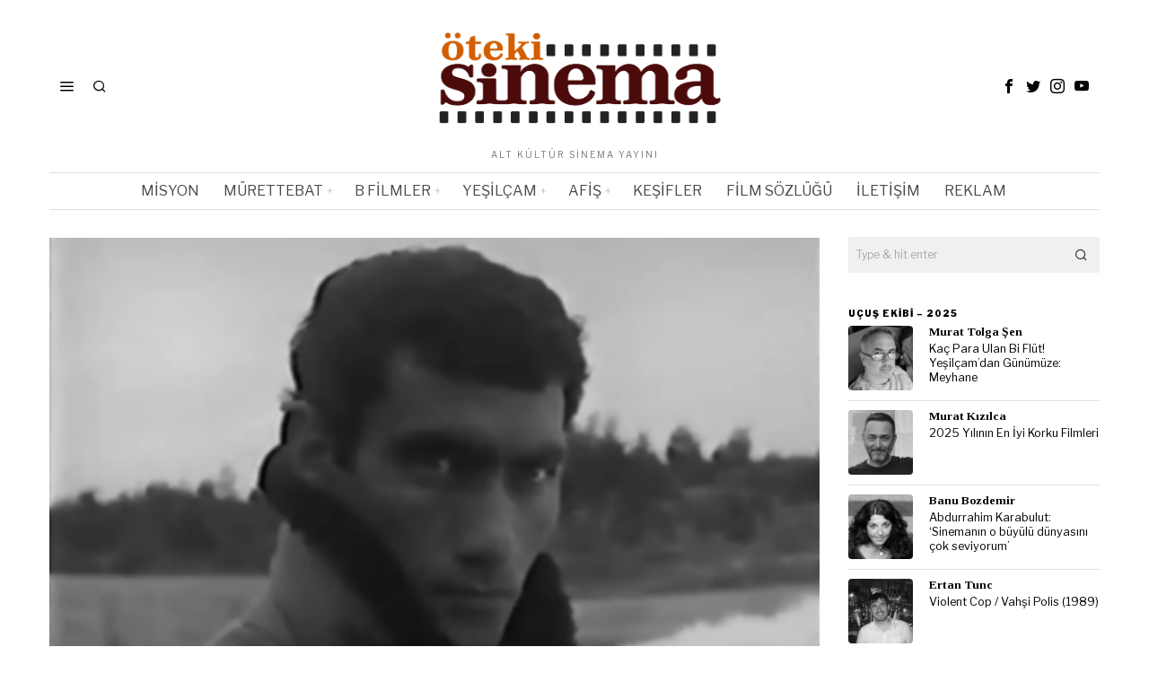

--- FILE ---
content_type: text/html; charset=UTF-8
request_url: https://www.otekisinema.com/cirkin-kral-affetmez1967/
body_size: 28795
content:
<!DOCTYPE html>
<html lang="tr" prefix="og: https://ogp.me/ns#" class="no-js">
<head>
<meta charset="UTF-8">
<meta name="viewport" content="width=device-width, initial-scale=1.0">
<link rel="profile" href="https://gmpg.org/xfn/11">
<title>Çirkin Kral Affetmez (1967) - Öteki Sinema</title>
<meta name="description" content="Yımaz Güney’in güçlü oyunculuğu Çirkin Kral Affetmez&#039;i başarılı kılan etkenlerdendir. Mahçup karizması izleyicisi ile bütünleşme sağlıyor."/>
<meta name="robots" content="follow, index, max-snippet:-1, max-video-preview:-1, max-image-preview:large"/>
<link rel="canonical" href="https://www.otekisinema.com/cirkin-kral-affetmez1967/"/>
<meta property="og:locale" content="tr_TR"/>
<meta property="og:type" content="article"/>
<meta property="og:title" content="Çirkin Kral Affetmez (1967) - Öteki Sinema"/>
<meta property="og:description" content="Yımaz Güney’in güçlü oyunculuğu Çirkin Kral Affetmez&#039;i başarılı kılan etkenlerdendir. Mahçup karizması izleyicisi ile bütünleşme sağlıyor."/>
<meta property="og:url" content="https://www.otekisinema.com/cirkin-kral-affetmez1967/"/>
<meta property="og:site_name" content="Öteki Sinema"/>
<meta property="article:publisher" content="https://www.facebook.com/otekisinema/"/>
<meta property="article:tag" content="Avantür"/>
<meta property="article:tag" content="Çirkin Kral"/>
<meta property="article:tag" content="İrfan Atasoy"/>
<meta property="article:tag" content="Nebahat Çehre"/>
<meta property="article:tag" content="Yılmaz Atadeniz"/>
<meta property="article:tag" content="Yılmaz Güney"/>
<meta property="article:section" content="Türk Sineması"/>
<meta property="og:updated_time" content="2019-07-22T12:36:46+03:00"/>
<meta property="og:image" content="https://www.otekisinema.com/wp-content/uploads/2016/05/çka15.png"/>
<meta property="og:image:secure_url" content="https://www.otekisinema.com/wp-content/uploads/2016/05/çka15.png"/>
<meta property="og:image:width" content="620"/>
<meta property="og:image:height" content="390"/>
<meta property="og:image:alt" content="çirkin kral"/>
<meta property="og:image:type" content="image/png"/>
<meta property="article:published_time" content="2016-05-28T10:03:47+03:00"/>
<meta property="article:modified_time" content="2019-07-22T12:36:46+03:00"/>
<meta name="twitter:card" content="summary_large_image"/>
<meta name="twitter:title" content="Çirkin Kral Affetmez (1967) - Öteki Sinema"/>
<meta name="twitter:description" content="Yımaz Güney’in güçlü oyunculuğu Çirkin Kral Affetmez&#039;i başarılı kılan etkenlerdendir. Mahçup karizması izleyicisi ile bütünleşme sağlıyor."/>
<meta name="twitter:site" content="@otekisinema"/>
<meta name="twitter:creator" content="@otekisinema"/>
<meta name="twitter:image" content="https://www.otekisinema.com/wp-content/uploads/2016/05/çka15.png"/>
<meta name="twitter:label1" content="Yazan"/>
<meta name="twitter:data1" content="S. Özgür Ilgın"/>
<meta name="twitter:label2" content="Okuma süresi"/>
<meta name="twitter:data2" content="4 dakika"/>
<script type="application/ld+json" class="rank-math-schema">{"@context":"https://schema.org","@graph":[{"@type":["NewsMediaOrganization","Organization"],"@id":"https://www.otekisinema.com/#organization","name":"\u00d6teki Sinema","url":"https://www.otekisinema.com","sameAs":["https://www.facebook.com/otekisinema/","https://twitter.com/otekisinema"],"email":"info@otekisinema.com","logo":{"@type":"ImageObject","@id":"https://www.otekisinema.com/#logo","url":"https://www.otekisinema.com/wp-content/uploads/2019/06/oteki-2.png","contentUrl":"https://www.otekisinema.com/wp-content/uploads/2019/06/oteki-2.png","caption":"\u00d6teki Sinema","inLanguage":"tr","width":"350","height":"114"}},{"@type":"WebSite","@id":"https://www.otekisinema.com/#website","url":"https://www.otekisinema.com","name":"\u00d6teki Sinema","publisher":{"@id":"https://www.otekisinema.com/#organization"},"inLanguage":"tr"},{"@type":"ImageObject","@id":"https://www.otekisinema.com/wp-content/uploads/2016/05/\u00e7ka15.png","url":"https://www.otekisinema.com/wp-content/uploads/2016/05/\u00e7ka15.png","width":"620","height":"390","inLanguage":"tr"},{"@type":"BreadcrumbList","@id":"https://www.otekisinema.com/cirkin-kral-affetmez1967/#breadcrumb","itemListElement":[{"@type":"ListItem","position":"1","item":{"@id":"https://www.otekisinema.com","name":"Ana Sayfa"}},{"@type":"ListItem","position":"2","item":{"@id":"https://www.otekisinema.com/cirkin-kral-affetmez1967/","name":"\u00c7irkin Kral Affetmez (1967)"}}]},{"@type":"WebPage","@id":"https://www.otekisinema.com/cirkin-kral-affetmez1967/#webpage","url":"https://www.otekisinema.com/cirkin-kral-affetmez1967/","name":"\u00c7irkin Kral Affetmez (1967) - \u00d6teki Sinema","datePublished":"2016-05-28T10:03:47+03:00","dateModified":"2019-07-22T12:36:46+03:00","isPartOf":{"@id":"https://www.otekisinema.com/#website"},"primaryImageOfPage":{"@id":"https://www.otekisinema.com/wp-content/uploads/2016/05/\u00e7ka15.png"},"inLanguage":"tr","breadcrumb":{"@id":"https://www.otekisinema.com/cirkin-kral-affetmez1967/#breadcrumb"}},{"@type":"Person","@id":"https://www.otekisinema.com/author/ozgurilgin/","name":"S. \u00d6zg\u00fcr Ilg\u0131n","url":"https://www.otekisinema.com/author/ozgurilgin/","image":{"@type":"ImageObject","@id":"https://secure.gravatar.com/avatar/210d2809fa1537520a4f6b4c9e0f5229057092eae3f54afd74d6771157492f49?s=96&amp;d=wavatar&amp;r=r","url":"https://secure.gravatar.com/avatar/210d2809fa1537520a4f6b4c9e0f5229057092eae3f54afd74d6771157492f49?s=96&amp;d=wavatar&amp;r=r","caption":"S. \u00d6zg\u00fcr Ilg\u0131n","inLanguage":"tr"},"sameAs":["https://www.otekisinema.com/author/ozgurilgin/"],"worksFor":{"@id":"https://www.otekisinema.com/#organization"}},{"@type":"BlogPosting","headline":"\u00c7irkin Kral Affetmez (1967) - \u00d6teki Sinema","keywords":"\u00e7irkin kral","datePublished":"2016-05-28T10:03:47+03:00","dateModified":"2019-07-22T12:36:46+03:00","author":{"@id":"https://www.otekisinema.com/author/ozgurilgin/","name":"S. \u00d6zg\u00fcr Ilg\u0131n"},"publisher":{"@id":"https://www.otekisinema.com/#organization"},"description":"Y\u0131maz G\u00fcney\u2019in g\u00fc\u00e7l\u00fc oyunculu\u011fu \u00c7irkin Kral Affetmez&#039;i ba\u015far\u0131l\u0131 k\u0131lan etkenlerdendir. Mah\u00e7up karizmas\u0131 izleyicisi ile b\u00fct\u00fcnle\u015fme sa\u011fl\u0131yor.","name":"\u00c7irkin Kral Affetmez (1967) - \u00d6teki Sinema","@id":"https://www.otekisinema.com/cirkin-kral-affetmez1967/#richSnippet","isPartOf":{"@id":"https://www.otekisinema.com/cirkin-kral-affetmez1967/#webpage"},"image":{"@id":"https://www.otekisinema.com/wp-content/uploads/2016/05/\u00e7ka15.png"},"inLanguage":"tr","mainEntityOfPage":{"@id":"https://www.otekisinema.com/cirkin-kral-affetmez1967/#webpage"}}]}</script>
<link rel='dns-prefetch' href='//fonts.googleapis.com'/>
<link rel="alternate" type="application/rss+xml" title="Öteki Sinema &raquo; akışı" href="https://www.otekisinema.com/feed/"/>
<link rel="alternate" type="application/rss+xml" title="Öteki Sinema &raquo; yorum akışı" href="https://www.otekisinema.com/comments/feed/"/>
<link rel="alternate" type="application/rss+xml" title="Öteki Sinema &raquo; Çirkin Kral Affetmez (1967) yorum akışı" href="https://www.otekisinema.com/cirkin-kral-affetmez1967/feed/"/>
<link rel="alternate" title="oEmbed (JSON)" type="application/json+oembed" href="https://www.otekisinema.com/wp-json/oembed/1.0/embed?url=https%3A%2F%2Fwww.otekisinema.com%2Fcirkin-kral-affetmez1967%2F"/>
<link rel="alternate" title="oEmbed (XML)" type="text/xml+oembed" href="https://www.otekisinema.com/wp-json/oembed/1.0/embed?url=https%3A%2F%2Fwww.otekisinema.com%2Fcirkin-kral-affetmez1967%2F&#038;format=xml"/>
<style id='wp-img-auto-sizes-contain-inline-css'>img:is([sizes=auto i],[sizes^="auto," i]){contain-intrinsic-size:3000px 1500px}</style>
<style id='wp-block-library-inline-css'>:root{--wp-block-synced-color:#7a00df;--wp-block-synced-color--rgb:122,0,223;--wp-bound-block-color:var(--wp-block-synced-color);--wp-editor-canvas-background:#ddd;--wp-admin-theme-color:#007cba;--wp-admin-theme-color--rgb:0,124,186;--wp-admin-theme-color-darker-10:#006ba1;--wp-admin-theme-color-darker-10--rgb:0,107,160.5;--wp-admin-theme-color-darker-20:#005a87;--wp-admin-theme-color-darker-20--rgb:0,90,135;--wp-admin-border-width-focus:2px}@media (min-resolution:192dpi){:root{--wp-admin-border-width-focus:1.5px}}.wp-element-button{cursor:pointer}:root .has-very-light-gray-background-color{background-color:#eee}:root .has-very-dark-gray-background-color{background-color:#313131}:root .has-very-light-gray-color{color:#eee}:root .has-very-dark-gray-color{color:#313131}:root .has-vivid-green-cyan-to-vivid-cyan-blue-gradient-background{background:linear-gradient(135deg,#00d084,#0693e3)}:root .has-purple-crush-gradient-background{background:linear-gradient(135deg,#34e2e4,#4721fb 50%,#ab1dfe)}:root .has-hazy-dawn-gradient-background{background:linear-gradient(135deg,#faaca8,#dad0ec)}:root .has-subdued-olive-gradient-background{background:linear-gradient(135deg,#fafae1,#67a671)}:root .has-atomic-cream-gradient-background{background:linear-gradient(135deg,#fdd79a,#004a59)}:root .has-nightshade-gradient-background{background:linear-gradient(135deg,#330968,#31cdcf)}:root .has-midnight-gradient-background{background:linear-gradient(135deg,#020381,#2874fc)}:root{--wp--preset--font-size--normal:16px;--wp--preset--font-size--huge:42px}.has-regular-font-size{font-size:1em}.has-larger-font-size{font-size:2.625em}.has-normal-font-size{font-size:var(--wp--preset--font-size--normal)}.has-huge-font-size{font-size:var(--wp--preset--font-size--huge)}.has-text-align-center{text-align:center}.has-text-align-left{text-align:left}.has-text-align-right{text-align:right}.has-fit-text{white-space:nowrap!important}#end-resizable-editor-section{display:none}.aligncenter{clear:both}.items-justified-left{justify-content:flex-start}.items-justified-center{justify-content:center}.items-justified-right{justify-content:flex-end}.items-justified-space-between{justify-content:space-between}.screen-reader-text{border:0;clip-path:inset(50%);height:1px;margin:-1px;overflow:hidden;padding:0;position:absolute;width:1px;word-wrap:normal!important}.screen-reader-text:focus{background-color:#ddd;clip-path:none;color:#444;display:block;font-size:1em;height:auto;left:5px;line-height:normal;padding:15px 23px 14px;text-decoration:none;top:5px;width:auto;z-index:100000}html :where(.has-border-color){border-style:solid}html :where([style*=border-top-color]){border-top-style:solid}html :where([style*=border-right-color]){border-right-style:solid}html :where([style*=border-bottom-color]){border-bottom-style:solid}html :where([style*=border-left-color]){border-left-style:solid}html :where([style*=border-width]){border-style:solid}html :where([style*=border-top-width]){border-top-style:solid}html :where([style*=border-right-width]){border-right-style:solid}html :where([style*=border-bottom-width]){border-bottom-style:solid}html :where([style*=border-left-width]){border-left-style:solid}html :where(img[class*=wp-image-]){height:auto;max-width:100%}:where(figure){margin:0 0 1em}html :where(.is-position-sticky){--wp-admin--admin-bar--position-offset:var(--wp-admin--admin-bar--height,0px)}@media screen and (max-width:600px){html :where(.is-position-sticky){--wp-admin--admin-bar--position-offset:0px}}</style><style id='global-styles-inline-css'>:root{--wp--preset--aspect-ratio--square:1;--wp--preset--aspect-ratio--4-3:4/3;--wp--preset--aspect-ratio--3-4:3/4;--wp--preset--aspect-ratio--3-2:3/2;--wp--preset--aspect-ratio--2-3:2/3;--wp--preset--aspect-ratio--16-9:16/9;--wp--preset--aspect-ratio--9-16:9/16;--wp--preset--color--black:#000000;--wp--preset--color--cyan-bluish-gray:#abb8c3;--wp--preset--color--white:#ffffff;--wp--preset--color--pale-pink:#f78da7;--wp--preset--color--vivid-red:#cf2e2e;--wp--preset--color--luminous-vivid-orange:#ff6900;--wp--preset--color--luminous-vivid-amber:#fcb900;--wp--preset--color--light-green-cyan:#7bdcb5;--wp--preset--color--vivid-green-cyan:#00d084;--wp--preset--color--pale-cyan-blue:#8ed1fc;--wp--preset--color--vivid-cyan-blue:#0693e3;--wp--preset--color--vivid-purple:#9b51e0;--wp--preset--gradient--vivid-cyan-blue-to-vivid-purple:linear-gradient(135deg,rgb(6,147,227) 0%,rgb(155,81,224) 100%);--wp--preset--gradient--light-green-cyan-to-vivid-green-cyan:linear-gradient(135deg,rgb(122,220,180) 0%,rgb(0,208,130) 100%);--wp--preset--gradient--luminous-vivid-amber-to-luminous-vivid-orange:linear-gradient(135deg,rgb(252,185,0) 0%,rgb(255,105,0) 100%);--wp--preset--gradient--luminous-vivid-orange-to-vivid-red:linear-gradient(135deg,rgb(255,105,0) 0%,rgb(207,46,46) 100%);--wp--preset--gradient--very-light-gray-to-cyan-bluish-gray:linear-gradient(135deg,rgb(238,238,238) 0%,rgb(169,184,195) 100%);--wp--preset--gradient--cool-to-warm-spectrum:linear-gradient(135deg,rgb(74,234,220) 0%,rgb(151,120,209) 20%,rgb(207,42,186) 40%,rgb(238,44,130) 60%,rgb(251,105,98) 80%,rgb(254,248,76) 100%);--wp--preset--gradient--blush-light-purple:linear-gradient(135deg,rgb(255,206,236) 0%,rgb(152,150,240) 100%);--wp--preset--gradient--blush-bordeaux:linear-gradient(135deg,rgb(254,205,165) 0%,rgb(254,45,45) 50%,rgb(107,0,62) 100%);--wp--preset--gradient--luminous-dusk:linear-gradient(135deg,rgb(255,203,112) 0%,rgb(199,81,192) 50%,rgb(65,88,208) 100%);--wp--preset--gradient--pale-ocean:linear-gradient(135deg,rgb(255,245,203) 0%,rgb(182,227,212) 50%,rgb(51,167,181) 100%);--wp--preset--gradient--electric-grass:linear-gradient(135deg,rgb(202,248,128) 0%,rgb(113,206,126) 100%);--wp--preset--gradient--midnight:linear-gradient(135deg,rgb(2,3,129) 0%,rgb(40,116,252) 100%);--wp--preset--font-size--small:13px;--wp--preset--font-size--medium:20px;--wp--preset--font-size--large:36px;--wp--preset--font-size--x-large:42px;--wp--preset--spacing--20:0.44rem;--wp--preset--spacing--30:0.67rem;--wp--preset--spacing--40:1rem;--wp--preset--spacing--50:1.5rem;--wp--preset--spacing--60:2.25rem;--wp--preset--spacing--70:3.38rem;--wp--preset--spacing--80:5.06rem;--wp--preset--shadow--natural:6px 6px 9px rgba(0, 0, 0, 0.2);--wp--preset--shadow--deep:12px 12px 50px rgba(0, 0, 0, 0.4);--wp--preset--shadow--sharp:6px 6px 0px rgba(0, 0, 0, 0.2);--wp--preset--shadow--outlined:6px 6px 0px -3px rgb(255, 255, 255), 6px 6px rgb(0, 0, 0);--wp--preset--shadow--crisp:6px 6px 0px rgb(0, 0, 0);}:where(.is-layout-flex){gap:0.5em;}:where(.is-layout-grid){gap:0.5em;}body .is-layout-flex{display:flex;}.is-layout-flex{flex-wrap:wrap;align-items:center;}.is-layout-flex > :is(*, div){margin:0;}body .is-layout-grid{display:grid;}.is-layout-grid > :is(*, div){margin:0;}:where(.wp-block-columns.is-layout-flex){gap:2em;}:where(.wp-block-columns.is-layout-grid){gap:2em;}:where(.wp-block-post-template.is-layout-flex){gap:1.25em;}:where(.wp-block-post-template.is-layout-grid){gap:1.25em;}.has-black-color{color:var(--wp--preset--color--black) !important;}.has-cyan-bluish-gray-color{color:var(--wp--preset--color--cyan-bluish-gray) !important;}.has-white-color{color:var(--wp--preset--color--white) !important;}.has-pale-pink-color{color:var(--wp--preset--color--pale-pink) !important;}.has-vivid-red-color{color:var(--wp--preset--color--vivid-red) !important;}.has-luminous-vivid-orange-color{color:var(--wp--preset--color--luminous-vivid-orange) !important;}.has-luminous-vivid-amber-color{color:var(--wp--preset--color--luminous-vivid-amber) !important;}.has-light-green-cyan-color{color:var(--wp--preset--color--light-green-cyan) !important;}.has-vivid-green-cyan-color{color:var(--wp--preset--color--vivid-green-cyan) !important;}.has-pale-cyan-blue-color{color:var(--wp--preset--color--pale-cyan-blue) !important;}.has-vivid-cyan-blue-color{color:var(--wp--preset--color--vivid-cyan-blue) !important;}.has-vivid-purple-color{color:var(--wp--preset--color--vivid-purple) !important;}.has-black-background-color{background-color:var(--wp--preset--color--black) !important;}.has-cyan-bluish-gray-background-color{background-color:var(--wp--preset--color--cyan-bluish-gray) !important;}.has-white-background-color{background-color:var(--wp--preset--color--white) !important;}.has-pale-pink-background-color{background-color:var(--wp--preset--color--pale-pink) !important;}.has-vivid-red-background-color{background-color:var(--wp--preset--color--vivid-red) !important;}.has-luminous-vivid-orange-background-color{background-color:var(--wp--preset--color--luminous-vivid-orange) !important;}.has-luminous-vivid-amber-background-color{background-color:var(--wp--preset--color--luminous-vivid-amber) !important;}.has-light-green-cyan-background-color{background-color:var(--wp--preset--color--light-green-cyan) !important;}.has-vivid-green-cyan-background-color{background-color:var(--wp--preset--color--vivid-green-cyan) !important;}.has-pale-cyan-blue-background-color{background-color:var(--wp--preset--color--pale-cyan-blue) !important;}.has-vivid-cyan-blue-background-color{background-color:var(--wp--preset--color--vivid-cyan-blue) !important;}.has-vivid-purple-background-color{background-color:var(--wp--preset--color--vivid-purple) !important;}.has-black-border-color{border-color:var(--wp--preset--color--black) !important;}.has-cyan-bluish-gray-border-color{border-color:var(--wp--preset--color--cyan-bluish-gray) !important;}.has-white-border-color{border-color:var(--wp--preset--color--white) !important;}.has-pale-pink-border-color{border-color:var(--wp--preset--color--pale-pink) !important;}.has-vivid-red-border-color{border-color:var(--wp--preset--color--vivid-red) !important;}.has-luminous-vivid-orange-border-color{border-color:var(--wp--preset--color--luminous-vivid-orange) !important;}.has-luminous-vivid-amber-border-color{border-color:var(--wp--preset--color--luminous-vivid-amber) !important;}.has-light-green-cyan-border-color{border-color:var(--wp--preset--color--light-green-cyan) !important;}.has-vivid-green-cyan-border-color{border-color:var(--wp--preset--color--vivid-green-cyan) !important;}.has-pale-cyan-blue-border-color{border-color:var(--wp--preset--color--pale-cyan-blue) !important;}.has-vivid-cyan-blue-border-color{border-color:var(--wp--preset--color--vivid-cyan-blue) !important;}.has-vivid-purple-border-color{border-color:var(--wp--preset--color--vivid-purple) !important;}.has-vivid-cyan-blue-to-vivid-purple-gradient-background{background:var(--wp--preset--gradient--vivid-cyan-blue-to-vivid-purple) !important;}.has-light-green-cyan-to-vivid-green-cyan-gradient-background{background:var(--wp--preset--gradient--light-green-cyan-to-vivid-green-cyan) !important;}.has-luminous-vivid-amber-to-luminous-vivid-orange-gradient-background{background:var(--wp--preset--gradient--luminous-vivid-amber-to-luminous-vivid-orange) !important;}.has-luminous-vivid-orange-to-vivid-red-gradient-background{background:var(--wp--preset--gradient--luminous-vivid-orange-to-vivid-red) !important;}.has-very-light-gray-to-cyan-bluish-gray-gradient-background{background:var(--wp--preset--gradient--very-light-gray-to-cyan-bluish-gray) !important;}.has-cool-to-warm-spectrum-gradient-background{background:var(--wp--preset--gradient--cool-to-warm-spectrum) !important;}.has-blush-light-purple-gradient-background{background:var(--wp--preset--gradient--blush-light-purple) !important;}.has-blush-bordeaux-gradient-background{background:var(--wp--preset--gradient--blush-bordeaux) !important;}.has-luminous-dusk-gradient-background{background:var(--wp--preset--gradient--luminous-dusk) !important;}.has-pale-ocean-gradient-background{background:var(--wp--preset--gradient--pale-ocean) !important;}.has-electric-grass-gradient-background{background:var(--wp--preset--gradient--electric-grass) !important;}.has-midnight-gradient-background{background:var(--wp--preset--gradient--midnight) !important;}.has-small-font-size{font-size:var(--wp--preset--font-size--small) !important;}.has-medium-font-size{font-size:var(--wp--preset--font-size--medium) !important;}.has-large-font-size{font-size:var(--wp--preset--font-size--large) !important;}.has-x-large-font-size{font-size:var(--wp--preset--font-size--x-large) !important;}</style>
<style id='classic-theme-styles-inline-css'>.wp-block-button__link{color:#fff;background-color:#32373c;border-radius:9999px;box-shadow:none;text-decoration:none;padding:calc(.667em + 2px) calc(1.333em + 2px);font-size:1.125em}.wp-block-file__button{background:#32373c;color:#fff;text-decoration:none}</style>
<style>.wpcf7 .screen-reader-response{position:absolute;overflow:hidden;clip:rect(1px, 1px, 1px, 1px);clip-path:inset(50%);height:1px;width:1px;margin:-1px;padding:0;border:0;word-wrap:normal !important;}
.wpcf7 .hidden-fields-container{display:none;}
.wpcf7 form .wpcf7-response-output{margin:2em 0.5em 1em;padding:0.2em 1em;border:2px solid #00a0d2;}
.wpcf7 form.init .wpcf7-response-output, .wpcf7 form.resetting .wpcf7-response-output, .wpcf7 form.submitting .wpcf7-response-output{display:none;}
.wpcf7 form.sent .wpcf7-response-output{border-color:#46b450;}
.wpcf7 form.failed .wpcf7-response-output, .wpcf7 form.aborted .wpcf7-response-output{border-color:#dc3232;}
.wpcf7 form.spam .wpcf7-response-output{border-color:#f56e28;}
.wpcf7 form.invalid .wpcf7-response-output, .wpcf7 form.unaccepted .wpcf7-response-output, .wpcf7 form.payment-required .wpcf7-response-output{border-color:#ffb900;}
.wpcf7-form-control-wrap{position:relative;}
.wpcf7-not-valid-tip{color:#dc3232;font-size:1em;font-weight:normal;display:block;}
.use-floating-validation-tip .wpcf7-not-valid-tip{position:relative;top:-2ex;left:1em;z-index:100;border:1px solid #dc3232;background:#fff;padding:.2em .8em;width:24em;}
.wpcf7-list-item{display:inline-block;margin:0 0 0 1em;}
.wpcf7-list-item-label::before, .wpcf7-list-item-label::after{content:" ";}
.wpcf7-spinner{visibility:hidden;display:inline-block;background-color:#23282d;opacity:0.75;width:24px;height:24px;border:none;border-radius:100%;padding:0;margin:0 24px;position:relative;}
form.submitting .wpcf7-spinner{visibility:visible;}
.wpcf7-spinner::before{content:'';position:absolute;background-color:#fbfbfc;top:4px;left:4px;width:6px;height:6px;border:none;border-radius:100%;transform-origin:8px 8px;animation-name:spin;animation-duration:1000ms;animation-timing-function:linear;animation-iteration-count:infinite;}
@media (prefers-reduced-motion: reduce) {
.wpcf7-spinner::before{animation-name:blink;animation-duration:2000ms;}
}
@keyframes spin {
from{transform:rotate(0deg);}
to{transform:rotate(360deg);}
}
@keyframes blink {
from{opacity:0;}
50%{opacity:1;}
to{opacity:0;}
}
.wpcf7 [inert]{opacity:0.5;}
.wpcf7 input[type="file"]{cursor:pointer;}
.wpcf7 input[type="file"]:disabled{cursor:default;}
.wpcf7 .wpcf7-submit:disabled{cursor:not-allowed;}
.wpcf7 input[type="url"],
.wpcf7 input[type="email"],
.wpcf7 input[type="tel"]{direction:ltr;}
.wpcf7-reflection > output{display:list-item;list-style:none;}
.wpcf7-reflection > output[hidden]{display:none;}.wp-polls-archive{}
.wp-polls, .wp-polls-form{}
.wp-polls ul li, .wp-polls-ul li, .wp-polls-ans ul li{text-align:left;background-image:none;display:block;}
.wp-polls ul, .wp-polls-ul, .wp-polls-ans ul{text-align:left;list-style:none;float:none;}
.wp-polls ul li:before, .wp-polls-ans ul li:before, #sidebar ul ul li:before{content:'';}
.wp-polls IMG, .wp-polls LABEL , .wp-polls INPUT, .wp-polls-loading IMG, .wp-polls-image IMG{display:inline;border:0px;padding:0px;margin:0px;}
.wp-polls-ul{padding:0px;margin:0px 0px 10px 10px;}
.wp-polls-ans{width:100%;filter:alpha(opacity=100);-moz-opacity:1;opacity:1;}
.wp-polls-loading{display:none;text-align:center;height:16px;line-height:16px;}
.wp-polls-image{border:0px;}
.wp-polls .Buttons{border:1px solid #c8c8c8;background-color:#f3f6f8;}
.wp-polls-paging a, .wp-polls-paging a:link{padding:2px 4px 2px 4px;margin:2px;text-decoration:none;border:1px solid #0066cc;color:#0066cc;background-color:#FFFFFF;}
.wp-polls-paging a:visited{padding:2px 4px 2px 4px;margin:2px;text-decoration:none;border:1px solid #0066cc;color:#0066cc;background-color:#FFFFFF;}
.wp-polls-paging a:hover{border:1px solid #000000;color:#000000;background-color:#FFFFFF;}
.wp-polls-paging a:active{padding:2px 4px 2px 4px;margin:2px;text-decoration:none;border:1px solid #0066cc;color:#0066cc;background-color:#FFFFFF;}
.wp-polls-paging span.pages{padding:2px 4px 2px 4px;margin:2px 2px 2px 2px;color:#000000;border:1px solid #000000;background-color:#FFFFFF;}
.wp-polls-paging span.current{padding:2px 4px 2px 4px;margin:2px;font-weight:bold;border:1px solid #000000;color:#000000;background-color:#FFFFFF;}
.wp-polls-paging span.extend{padding:2px 4px 2px 4px;margin:2px;border:1px solid #000000;color:#000000;background-color:#FFFFFF;}</style>
<style id='wp-polls-inline-css'>.wp-polls .pollbar{margin:1px;font-size:6px;line-height:8px;height:8px;background-image:url('https://www.otekisinema.com/wp-content/plugins/wp-polls/images/default/pollbg.gif');border:1px solid #c8c8c8;}</style>
<link rel="stylesheet" type="text/css" href="//www.otekisinema.com/wp-content/cache/wpfc-minified/9l6ags6q/48b5j.css" media="all"/>
<link rel="https://api.w.org/" href="https://www.otekisinema.com/wp-json/"/><link rel="alternate" title="JSON" type="application/json" href="https://www.otekisinema.com/wp-json/wp/v2/posts/77710"/><link rel="EditURI" type="application/rsd+xml" title="RSD" href="https://www.otekisinema.com/xmlrpc.php?rsd"/>
<style id="foxcss-customizer">.topbar56 .container .row{height:32px;}
.topbar56{border-bottom-width:0px;}
.topbar56{border-top-width:0px;}
.topbar56__container{border-bottom-width:0px;}
.topbar56__container{border-top-width:0px;}
.main_header56 .container{padding-top:14px;}
.main_header56 .container{padding-bottom:14px;}
.main_header56{border-bottom-width:0px;}
.main_header56__container{border-bottom-width:0px;}
.header_bottom56 .container .row{height:40px;}
.header_bottom56{border-bottom-width:0px;}
.header_bottom56{border-top-width:0px;}
.header_bottom56__container{border-bottom-width:1px;}
.header_bottom56__container{border-top-width:1px;}
.header_bottom56, .header_bottom56__container{border-color:#e0e0e0;}
.masthead--sticky .masthead__wrapper.before-sticky{border-bottom-width:1px;}
.masthead--sticky .masthead__wrapper.before-sticky{border-color:#e0e0e1;}
.masthead--sticky .masthead__wrapper.before-sticky{box-shadow:0 3px 10px rgba(0,0,0,0.0);}
.text-logo{font-family:"Bodoni Moda", serif;}
.text-logo{font-weight:700;}
.text-logo{font-style:normal;}
.text-logo{font-size:50px;}
.text-logo{line-height:1.1;}
.text-logo{letter-spacing:0px;}
.text-logo{text-transform:none;}
.header_desktop56 .logo56 img{width:350px;}
.header_mobile56 .logo56 img{height:24px;}
.site-description{margin-top:0px;}
.site-description{color:#797979;}
.slogan{font-family:var(--font-body);}
.slogan{font-weight:400;}
.slogan{font-style:normal;}
.slogan{font-size:10px;}
.slogan{line-height:1.1;}
.slogan{letter-spacing:2px;}
.slogan{text-transform:uppercase;}
.mainnav ul.menu > li > a{padding-left:12px;}
.mainnav ul.menu > li > a{padding-right:12px;}
.mainnav ul.menu > li > a{font-weight:400;}
.mainnav ul.menu > li > a{font-size:16px;}
.mainnav ul.menu > li > a{letter-spacing:0px;}
.mainnav ul.menu > li > a{text-transform:uppercase;}
.mainnav ul.menu > li > a{line-height:40px;}
.mainnav ul.menu > li > a{color:#494949;}
.mainnav ul.menu > li > a:hover{color:#000000;}
.mainnav ul.menu > li.current-menu-item > a, .mainnav ul.menu > li.current-menu-ancestor > a{color:#000000;}
.mainnav ul.menu > li > a:after{width:100%;}
.mainnav ul.menu > li > a:after{left:calc((100% - 100%)/2);}
.mainnav ul.menu > li > a:after{height:2px;}
.mainnav .mk{color:#cccccc;}
.mainnav .mk{font-size:14px;}
.mainnav .mk{margin-left:3px;}
.mainnav ul.sub-menu{width:180px;}
.mega.column-2 > .sub-menu{width:calc(2*180px);}
.mega.column-3 > .sub-menu{width:calc(3*180px);}
.mainnav ul.sub-menu, .mainnav li.mega > .submenu-display-items .post-nav-item-title{font-style:normal;}
.mainnav ul.sub-menu, .mainnav li.mega > .submenu-display-items .post-nav-item-title{font-size:12px;}
.mainnav ul.sub-menu{background:#fff;}
.mainnav ul.sub-menu{padding-top:0px;}
.mainnav ul.sub-menu{padding-bottom:0px;}
.mainnav ul.sub-menu{padding-left:0px;}
.mainnav ul.sub-menu{padding-right:0px;}
.mainnav ul.sub-menu{border-top-width:1px;}
.mainnav ul.sub-menu{border-right-width:1px;}
.mainnav ul.sub-menu{border-bottom-width:1px;}
.mainnav ul.sub-menu{border-left-width:1px;}
.mainnav ul.sub-menu{border-radius:0px;}
.mainnav ul.sub-menu{box-shadow:0 5px 20px rgba(0,0,0,0.0);}
.mainnav ul.menu > li.menu-item-has-children:after,.mainnav ul.menu > li.mega:after{border-bottom-color:#fff;}
.mainnav ul.menu > li.menu-item-has-children:before,.mainnav ul.menu > li.mega:before{border-bottom-color:#ccc;}
.mainnav ul.sub-menu a{padding-left:12px;}
.mainnav ul.sub-menu a{padding-right:12px;}
.mainnav ul.sub-menu a{line-height:28px;}
.mainnav ul.sub-menu a:hover{color:#111111;}
.mainnav ul.sub-menu a:hover{background-color:#f0f0f0;}
.mainnav ul.sub-menu li{border-top-color:#e0e0e0;}
.mainnav li.mega .sub-menu > li:before{border-left-color:#e0e0e0;}
.header56__social li + li{margin-left:3px;}
.header56__social a{width:24px;}
.header56__social a{height:24px;}
.header56__social a{font-size:16px;}
.header56__social a img{width:16px;}
.header56__social a{border-radius:0px;}
.header56__social a{border-width:0px;}
.header56__search .search-btn{font-size:16px;}
.search-btn img, .searchform button img{width:32px;}
.header56__btn__1{border-width:1px;}
.header56__btn__1{border-radius:0px;}
.header56__btn__2{border-width:1px;}
.header56__btn__2{border-radius:0px;}
.hamburger--type-icon{font-size:18px;}
.hamburger--type-icon{width:40px;}
.hamburger--type-icon{height:40px;}
.hamburger--type-icon{border-width:0px;}
.hamburger--type-icon{border-radius:0px;}
.hamburger--type-image{width:40px;}
.header_mobile56 .container .row, .header_mobile56__height{height:54px;}
.header_mobile56{background-color:#fff;}
.header_mobile56{border-bottom-width:0px;}
.header_mobile56{border-top-width:0px;}
.header_mobile56{box-shadow:0 4px 10px rgba(0,0,0,0.0);}
.offcanvas56{width:320px;}
.offcanvas56__overlay{background:rgba(0,0,0,0.5);}
.offcanvas56{padding-top:16px;}
.offcanvas56{padding-bottom:16px;}
.offcanvas56{padding-left:16px;}
.offcanvas56{padding-right:16px;}
.offcanvas56__element + .offcanvas56__element{margin-top:20px;}
.offcanvasnav56 ul.sub-menu, .offcanvasnav56 li + li{border-top-width:0px;}
.offcanvasnav56{font-weight:400;}
.offcanvasnav56{font-style:normal;}
.offcanvasnav56{font-size:15px;}
.offcanvasnav56{text-transform:none;}
.offcanvasnav56 a, .offcanvasnav56 .mk{line-height:42px;}
.offcanvasnav56 .mk{width:42px;}
.offcanvasnav56 .mk{height:42px;}
.offcanvasnav56 a{padding-left:0px;}
.offcanvasnav56 ul ul{font-family:var(--font-nav);}
.offcanvasnav56 ul ul a, .offcanvasnav56 ul ul .mk{line-height:32px;}
.offcanvasnav56 ul ul .mk{width:32px;}
.offcanvasnav56 ul ul .mk{height:32px;}:root{--font-body:"Libre Franklin", sans-serif;}
body{font-weight:400;}
body{font-size:15px;}
body{line-height:1.5;}
body{letter-spacing:0px;}
body{text-transform:none;}:root{--font-heading:"Tinos", serif;}
h1, h2, h3, h4, h5, h6{font-weight:700;}
h1, h2, h3, h4, h5, h6{line-height:1.1;}
h1, h2, h3, h4, h5, h6{text-transform:none;}
h2{font-size:33px;}
h3{font-size:26px;}
h4{font-size:20px;}:root{--font-nav:"Libre Franklin", sans-serif;}:root{--font-custom-1:"Helvetica Neue", sans-serif;}:root{--font-custom-2:"Helvetica Neue", sans-serif;}:root{--accent-color:#31609c;}
body { color : #000000 ;} a{color:#31609c;}
a:hover{color:#31609c;}:root{--border-color:#e0e0e1;}:root{--content-width:1170px;}
.secondary56 .secondary56__sep{border-left-width:0px;}:root{--sidebar-content-spacing:32px;}
body{background-color:#FFFFFF;}
body.layout-boxed #wi-all{background-size:cover;}
body.layout-boxed #wi-all{background-position:center center;}
body.layout-boxed #wi-all{background-attachment:scroll;}
body.layout-boxed #wi-all{background-repeat:no-repeat;}
body.layout-boxed #wi-all{border-top-width:0px;}
body.layout-boxed #wi-all{border-right-width:0px;}
body.layout-boxed #wi-all{border-bottom-width:0px;}
body.layout-boxed #wi-all{border-left-width:0px;}:root{--button-height:48px;}
button,input[type="submit"],.btn56{font-family:var(--font-nav);}
button,input[type="submit"],.btn56{font-weight:700;}
button,input[type="submit"],.btn56{font-style:normal;}
button,input[type="submit"],.btn56{font-size:10px;}
button,input[type="submit"],.btn56{letter-spacing:2px;}
button,input[type="submit"],.btn56{text-transform:uppercase;}:root{--button-padding:28px;}:root{--button-shadow:2px 8px 20px rgba(0,0,0,0.0);}:root{--button-hover-shadow:2px 8px 20px rgba(0,0,0,0.0);}:root{--button-border-radius:0px;}:root{--input-border-width:1px;}
input[type="text"], input[type="number"], input[type="email"], input[type="url"], input[type="date"], input[type="password"], textarea, .fox-input{font-family:var(--font-nav);}
input[type="text"], input[type="number"], input[type="email"], input[type="url"], input[type="date"], input[type="password"], textarea, .fox-input{font-style:normal;}
input[type="text"], input[type="number"], input[type="email"], input[type="url"], input[type="date"], input[type="password"], textarea, .fox-input{font-size:12px;}
input[type="text"], input[type="number"], input[type="email"], input[type="url"], input[type="date"], input[type="password"], textarea, .fox-input{text-transform:none;}:root{--input-border-radius:1px;}:root{--input-height:46px;}:root{--input-placeholder-opacity:0.6;}:root{--input-background:#f0f0f0;}:root{--input-color:#777777;}:root{--input-border-color:#f0f0f0;}:root{--input-shadow:2px 8px 20px rgba(0,0,0,0.0);}:root{--input-focus-background:#eaeaea;}:root{--input-focus-border-color:#f0f0f0;}:root{--input-focus-shadow:2px 8px 20px rgba(0,0,0,0.0);}
.secondary56 .widget + .widget{margin-top:20px;}
.secondary56 .widget + .widget{padding-top:20px;}
.secondary56 .widget + .widget{border-top-width:0px;}
.widget-title, .secondary56 .wp-block-heading{font-family:var(--font-nav);}
.widget-title, .secondary56 .wp-block-heading{font-weight:900;}
.widget-title, .secondary56 .wp-block-heading{font-style:normal;}
.widget-title, .secondary56 .wp-block-heading{font-size:10px;}
.widget-title, .secondary56 .wp-block-heading{letter-spacing:1px;}
.widget-title, .secondary56 .wp-block-heading{text-transform:uppercase;}
.widget-title, .secondary56 .wp-block-heading{border-top-width:0px;}
.widget-title, .secondary56 .wp-block-heading{border-right-width:0px;}
.widget-title, .secondary56 .wp-block-heading{border-bottom-width:0px;}
.widget-title, .secondary56 .wp-block-heading{border-left-width:0px;}
.widget-title, .secondary56 .wp-block-heading{border-color:#e0e0e0;}
.widget-title, .secondary56 .wp-block-heading{padding-top:0px;}
.widget-title, .secondary56 .wp-block-heading{padding-right:0px;}
.widget-title, .secondary56 .wp-block-heading{padding-bottom:0px;}
.widget-title, .secondary56 .wp-block-heading{padding-left:0px;}
.widget-title, .secondary56 .wp-block-heading{margin-top:0px;}
.widget-title, .secondary56 .wp-block-heading{margin-right:0px;}
.widget-title, .secondary56 .wp-block-heading{margin-bottom:8px;}
.widget-title, .secondary56 .wp-block-heading{margin-left:0px;}:root{--list-widget-border-style:none;}
.widget_archive ul, .widget_nav_menu ul, .widget_meta ul, .widget_recent_entries ul, .widget_pages ul, .widget_categories ul, .widget_product_categories ul, .widget_recent_comments ul, ul.wp-block-categories-list, ul.wp-block-archives-list{font-family:var(--font-heading);}
.widget_archive ul, .widget_nav_menu ul, .widget_meta ul, .widget_recent_entries ul, .widget_pages ul, .widget_categories ul, .widget_product_categories ul, .widget_recent_comments ul, ul.wp-block-categories-list, ul.wp-block-archives-list{font-weight:400;}
.widget_archive ul, .widget_nav_menu ul, .widget_meta ul, .widget_recent_entries ul, .widget_pages ul, .widget_categories ul, .widget_product_categories ul, .widget_recent_comments ul, ul.wp-block-categories-list, ul.wp-block-archives-list{font-size:16px;}
.widget_archive ul, .widget_nav_menu ul, .widget_meta ul, .widget_recent_entries ul, .widget_pages ul, .widget_categories ul, .widget_product_categories ul, .widget_recent_comments ul, ul.wp-block-categories-list, ul.wp-block-archives-list{text-transform:none;}:root{--list-widget-border-color:#e0e0e1;}:root{--list-widget-spacing:6px;}
.single56--link-4 .single56__content a{text-decoration:none;}
.single56--link-4 .single56__content a{text-decoration-thickness:1px;}
.single56--link-4 .single56__content a:hover{text-decoration:none;}
.single56--link-4 .single56__content a:hover{text-decoration-thickness:1px;}
blockquote{font-family:var(--font-body);}
blockquote{font-weight:400;}
blockquote{font-style:italic;}
blockquote{font-size:30px;}
blockquote{letter-spacing:0px;}
blockquote{text-transform:none;}
blockquote{border-top-width:0px;}
blockquote{border-right-width:0px;}
blockquote{border-bottom-width:0px;}
blockquote{border-left-width:0px;}
.wp-caption-text, .wp-element-caption, .single_thumbnail56 figcaption, .thumbnail56 figcaption, .wp-block-image figcaption, .blocks-gallery-caption{color:#797979;}
.wp-caption-text, .single_thumbnail56 figcaption, .thumbnail56 figcaption, .wp-block-image figcaption, .blocks-gallery-caption{font-family:var(--font-body);}
.wp-caption-text, .single_thumbnail56 figcaption, .thumbnail56 figcaption, .wp-block-image figcaption, .blocks-gallery-caption{font-style:normal;}
.wp-caption-text, .single_thumbnail56 figcaption, .thumbnail56 figcaption, .wp-block-image figcaption, .blocks-gallery-caption{font-size:14px;}
.wi-dropcap,.enable-dropcap .dropcap-content > p:first-of-type:first-letter, p.has-drop-cap:not(:focus):first-letter{font-family:var(--font-heading);}
.wi-dropcap,.enable-dropcap .dropcap-content > p:first-of-type:first-letter, p.has-drop-cap:not(:focus):first-letter{font-weight:400;}:root{--darkmode-bg:#000;}:root{--darkmode-border-color:rgba(255,255,255,0.12);}
.lamp56--icon .lamp56__part, .lamp56--icon_text .lamp56__part{height:24px;}
.lamp56--icon .lamp56__part{width:24px;}
.lamp56__part i{font-size:18px;}
.titlebar56__main{width:600px;}
.titlebar56 .container{padding:2em 0;}
.titlebar56{border-top-width:0px;}
.titlebar56{border-bottom-width:0px;}
.titlebar56 .container{border-bottom-width:1px;}
.titlebar56, .titlebar56 .container{border-color:#e0e0e0;}
.titlebar56__title{font-family:var(--font-heading);}
.titlebar56__title{font-size:44px;}
.titlebar56__title{text-transform:none;}
.titlebar56__description{font-family:var(--font-body);}
.toparea56 .blog56--grid{column-gap:32px;}
.toparea56 .blog56--list{column-gap:32px;}
.toparea56 .masonry-cell{padding-left:calc(32px/2);}
.toparea56 .masonry-cell{padding-right:calc(32px/2);}
.toparea56 .main-masonry{margin-left:calc(-32px/2);}
.toparea56 .main-masonry{margin-right:calc(-32px/2);}
.toparea56 .row56{column-gap:32px;}
.toparea56 .blog56__sep{column-gap:32px;}
.toparea56 .blog56__sep__line{transform:translate( calc(32px/2), 0 );}
.toparea56 .carousel-cell{padding:0 16px;}
.toparea56 .carousel56__container{margin:0 -16px;}
.toparea56 .blog56--grid{row-gap:32px;}
.toparea56 .blog56--list{row-gap:32px;}
.toparea56 .masonry-cell{padding-top:32px;}
.toparea56 .main-masonry{margin-top:-32px;}
.toparea56 .post56__sep__line{top:calc(-32px/2);}
.toparea56 .blog56__sep__line{border-right-width:0px;}
.toparea56 .post56__sep__line{border-top-width:0px;}
.toparea56 .post56--list--thumb-percent .thumbnail56{width:54%;}
.toparea56 .post56--list--thumb-percent .thumbnail56 + .post56__text{width:calc(100% - 54%);}
.toparea56 .post56--list--thumb-pixel .thumbnail56{width:400px;}
.toparea56 .post56--list--thumb-pixel .thumbnail56 + .post56__text{width:calc(100% - 400px);}
.toparea56 .post56--list--thumb-left .thumbnail56{padding-right:45px;}
.toparea56 > .container > .blog56--list .post56--list--thumb-right .thumbnail56{padding-left:45px;}
.pagination56 .page-numbers{border-width:0px;}
.pagination56 .page-numbers{border-radius:0px;}
.pagination56 .page-numbers{font-family:var(--font-heading);}
.pagination56 .page-numbers{background:rgba(0,0,0,.1);}
.pagination56 .page-numbers:hover, .pagination56 .page-numbers.current{background:rgba(0,0,0,.2);}
.post56__padding{padding-bottom:80%;}
.post56__height{height:320px;}
.post56__overlay{background:rgba(0,0,0,.3);}
.blog56--grid{column-gap:32px;}
.blog56--list{column-gap:32px;}
.masonry-cell{padding-left:calc(32px/2);}
.masonry-cell{padding-right:calc(32px/2);}
.main-masonry{margin-left:calc(-32px/2);}
.main-masonry{margin-right:calc(-32px/2);}
.row56{column-gap:32px;}
.blog56__sep{column-gap:32px;}
.blog56__sep__line{transform:translate( calc(32px/2), 0 );}
.blog56--grid{row-gap:32px;}
.blog56--list{row-gap:32px;}
.masonry-cell{padding-top:32px;}
.main-masonry{margin-top:-32px;}
.post56__sep__line{top:calc(-32px/2);}
.component56 + .component56{margin-top:8px;}
.thumbnail56{margin-bottom:10px;}
.title56{margin-bottom:10px;}
.excerpt56{margin-bottom:10px;}
.blog56__sep__line{border-right-width:0px;}
.post56__sep__line{border-top-width:1px;}
.post56__sep__line{border-color:#eaeaea;}
.post56{border-radius:0px;}
.post56{box-shadow:2px 8px 20px rgba(0,0,0,0.0);}
.post56 .post56__text{padding:0px;}
.post56--list--thumb-percent .thumbnail56{width:40%;}
.post56--list--thumb-percent .thumbnail56 + .post56__text{width:calc(100% - 40%);}
.post56--list--thumb-pixel .thumbnail56{width:240px;}
.post56--list--thumb-pixel .thumbnail56 + .post56__text{width:calc(100% - 240px);}
.post56--list--thumb-left .thumbnail56{padding-right:24px;}
.post56--list--thumb-right .thumbnail56{padding-left:24px;}
.thumbnail56 img, .thumbnail56__overlay{border-radius:0px;}
.thumbnail56__overlay{background:#000;}
.thumbnail56 .thumbnail56__hover-img{width:40%;}
.title56{font-family:var(--font-heading);}
.title56{font-style:normal;}
.title56{font-size:26px;}
.title56 a:hover{text-decoration:underline;}
.title56 a:hover{text-decoration-color:#cccccc;}
.excerpt56{color:#555555;}
.meta56__author a img{width:32px;}
.meta56{font-family:var(--font-nav);}
.meta56{font-weight:400;}
.meta56{font-style:normal;}
.meta56{font-size:13px;}
.meta56{text-transform:none;}
.meta56{color:#999999;}
.meta56 a{color:#999999;}
.meta56 a:hover{color:#555555;}
.meta56__category--fancy{font-family:var(--font-nav);}
.meta56__category--fancy{font-weight:700;}
.meta56__category--fancy{font-style:normal;}
.meta56__category--fancy{font-size:10px;}
.meta56__category--fancy{letter-spacing:1px;}
.meta56__category--fancy{text-transform:uppercase;}
.single56__title{font-family:var(--font-heading);}
.single56__title{font-weight:400;}
.single56__title{font-style:normal;}
.single56__title{font-size:30px;}
.single56__subtitle{max-width:600px;}
.single56__subtitle{color:#797979;}
.single56__subtitle{font-family:var(--font-heading);}
.single56__subtitle{font-weight:400;}
.single56__subtitle{font-style:normal;}
.single56__subtitle{font-size:22px;}
.single56__subtitle{line-height:1.4;}:root{--narrow-width:660px;}
.single56__post_content{font-family:"Lora", serif;}
.single56__post_content{font-style:normal;}
.single56__post_content{font-size:18px;}
.single56__post_content{line-height:1.7;}
.single56__heading{font-family:var(--font-nav);}
.single56__heading{font-weight:400;}
.single56__heading{font-style:normal;}
.single56__heading{font-size:20px;}
.single56__heading{letter-spacing:0px;}
.single56__heading{text-transform:uppercase;}
.single56__heading{text-align:center;}
.single56--small-heading-normal .single56__heading{border-top-width:1px;}
.authorbox56{border-top-width:0px;}
.authorbox56{border-right-width:0px;}
.authorbox56{border-bottom-width:0px;}
.authorbox56{border-left-width:0px;}
.authorbox56__avatar{width:90px;}
.authorbox56__text{width:calc(100% - 90px);}
.authorbox56__name{margin-bottom:10px;}
.authorbox56__name{font-weight:700;}
.authorbox56__name{font-size:1.3em;}
.authorbox56__description{line-height:1.4;}
.terms56 a{font-weight:700;}
.terms56 a{font-size:0,8em;}
.terms56 a{letter-spacing:1px;}
.terms56 a{text-transform:uppercase;}
.terms56 a{line-height:24px;}
.terms56 a{border-radius:0px;}
.terms56 a{border-width:0px;}
.terms56 a{color:#000;}
.terms56 a{background:#fff;}
.singlenav56__post__bg{padding-bottom:45%;}
.singlenav56--1cols .singlenav56__post__bg{padding-bottom:calc(45%/1.8);}
.single56__related .title56{font-size:18px;}
.share56--inline a{width:32px;}
.share56--inline a{height:32px;}
.share56--full a{height:32px;}
.share56 a{font-size:18px;}
.share56--inline a{border-radius:40px;}
.share56--full a{border-radius:0px;}
.share56--inline li + li{margin-left:8px;}
.share56--full ul{column-gap:8px;}
.share56--custom a{color:#ffffff;}
.share56--custom a{background:#dddddd;}
.share56--custom a{border-width:0px;}
.share56--custom a:hover{color:#000000;}
.share56--custom a:hover{background:#eeeeee;}
.sidedock56__heading{background:#000;}
.sidedock56__post .title56{font-size:18px;}
.progress56{height:3px;}
.minimal-logo img{height:20px;}
.footer_sidebar56 .widget + .widget{margin-top:12px;}
.footer_sidebar56  .widget + .widget{padding-top:12px;}
.footer56__col__sep{border-color:#e0e0e0;}
.footer_sidebar56{background-color:#fafafa;}
.footer_sidebar56{border-top-width:1px;}
.footer_sidebar56{border-color:#eaeaea;}
.footer_bottom56{background-color:#ffffff;}
.footer_bottom56 .container{padding:20px 0;}
.footer_bottom56{border-top-width:1px;}
.footer_bottom56{border-color:#eaeaea;}
.footer56__logo img{width:260px;}
.footer56__social li + li{margin-left:3px;}
.footer56__social a{width:24px;}
.footer56__social a{height:24px;}
.footer56__social a{font-size:16px;}
.footer56__social a img{width:16px;}
.footer56__social a{border-radius:0px;}
.footer56__social a{border-width:0px;}
.footer56__nav li + li{margin-left:10px;}
.footer56__nav a{font-size:11px;}
.footer56__nav a{letter-spacing:1px;}
.footer56__nav a{text-transform:uppercase;}
.scrollup56--noimage{border-width:0px;}
.builder56{padding-top:20px;}
.builder56{padding-bottom:0px;}
.builder56__section + .builder56__section{margin-top:24px;}
.heading56, .section-heading h2, .fox-heading .heading-title-main{font-family:var(--font-nav);}
.heading56, .section-heading h2, .fox-heading .heading-title-main{font-weight:900;}
.heading56, .section-heading h2, .fox-heading .heading-title-main{font-style:normal;}
.heading56, .section-heading h2, .fox-heading .heading-title-main{font-size:14px;}
.heading56, .section-heading h2, .fox-heading .heading-title-main{line-height:1.3;}
.heading56, .section-heading h2, .fox-heading .heading-title-main{letter-spacing:1px;}
.heading56, .section-heading h2, .fox-heading .heading-title-main{text-transform:uppercase;}
@media(max-width:1024px){ .text-logo{font-size:32px;}
.minimal-header{height:54px;}
.titlebar56__title{font-size:32px;}
.toparea56 .blog56--grid{column-gap:20px;}
.toparea56 .blog56--list{column-gap:20px;}
.toparea56 .masonry-cell{padding-left:calc(20px/2);}
.toparea56 .masonry-cell{padding-right:calc(20px/2);}
.toparea56 .main-masonry{margin-left:calc(-20px/2);}
.toparea56 .main-masonry{margin-right:calc(-20px/2);}
.toparea56 .row56{column-gap:20px;}
.toparea56 .blog56__sep{column-gap:20px;}
.toparea56 .blog56__sep__line{transform:translate( calc(20px/2), 0 );}
.toparea56 .carousel-cell{padding:0 8px;}
.toparea56 .carousel56__container{margin:0 -8px;}
.toparea56 .blog56--grid{row-gap:20px;}
.toparea56 .blog56--list{row-gap:20px;}
.toparea56 .masonry-cell{padding-top:20px;}
.toparea56 .main-masonry{margin-top:-20px;}
.toparea56 .post56__sep__line{top:calc(-20px/2);}
.toparea56 .post56--list--thumb-percent .thumbnail56{width:54%;}
.toparea56 .post56--list--thumb-percent .thumbnail56 + .post56__text{width:calc(100% - 54%);}
.toparea56 .post56--list--thumb-pixel .thumbnail56{width:300px;}
.toparea56 .post56--list--thumb-pixel .thumbnail56 + .post56__text{width:calc(100% - 300px);}
.toparea56 .post56--list--thumb-left .thumbnail56{padding-right:20px;}
.toparea56 > .container > .blog56--list .post56--list--thumb-right .thumbnail56{padding-left:20px;}
.post56__padding{padding-bottom:80%;}
.post56__height{height:320px;}
.blog56--grid{column-gap:24px;}
.blog56--list{column-gap:24px;}
.masonry-cell{padding-left:calc(24px/2);}
.masonry-cell{padding-right:calc(24px/2);}
.main-masonry{margin-left:calc(-24px/2);}
.main-masonry{margin-right:calc(-24px/2);}
.row56{column-gap:24px;}
.blog56__sep{column-gap:24px;}
.blog56__sep__line{transform:translate( calc(24px/2), 0 );}
.blog56--grid{row-gap:30px;}
.blog56--list{row-gap:30px;}
.masonry-cell{padding-top:30px;}
.main-masonry{margin-top:-30px;}
.post56__sep__line{top:calc(-30px/2);}
.component56 + .component56{margin-top:8px;}
.thumbnail56{margin-bottom:8px;}
.title56{margin-bottom:8px;}
.excerpt56{margin-bottom:8px;}
.post56 .post56__text{padding:0px;}
.post56--list--thumb-percent .thumbnail56{width:40%;}
.post56--list--thumb-percent .thumbnail56 + .post56__text{width:calc(100% - 40%);}
.post56--list--thumb-left .thumbnail56{padding-right:16px;}
.post56--list--thumb-right .thumbnail56{padding-left:16px;}
.title56{font-size:22px;}
.meta56__author a img{width:28px;}
.single56__title{font-size:44px;}
.single56__related .title56{font-size:16px;}
.sidedock56__post .title56{font-size:16px;}
.footer56__nav li + li{margin-left:8px;}
.builder56{padding-top:0px;}
.builder56{padding-bottom:0px;}
.builder56__section + .builder56__section{margin-top:20px;}
}
@media(min-width:1024px){ body.layout-boxed #wi-all{margin-top:0px;}
body.layout-boxed #wi-all{margin-bottom:0px;}
body.layout-boxed #wi-all{padding-top:0px;}
body.layout-boxed #wi-all{padding-bottom:0px;}
}
@media only screen and (min-width: 840px) { .secondary56{width:280px;}
.hassidebar > .container--main > .primary56{width:calc(100% - 280px);}
}
@media(max-width:600px){ .text-logo{font-size:20px;}
.offcanvas56{top:54px;}
button,input[type="submit"],.btn56{font-size:12px;}
input[type="text"], input[type="number"], input[type="email"], input[type="url"], input[type="date"], input[type="password"], textarea, .fox-input{font-size:16px;}
.widget-title, .secondary56 .wp-block-heading{font-size:12px;}
blockquote{font-size:12px;}
.wp-caption-text, .single_thumbnail56 figcaption, .thumbnail56 figcaption, .wp-block-image figcaption, .blocks-gallery-caption{font-size:12px;}
.titlebar56__title{font-size:27px;}
.toparea56 .blog56--grid{column-gap:10px;}
.toparea56 .blog56--list{column-gap:10px;}
.toparea56 .masonry-cell{padding-left:calc(10px/2);}
.toparea56 .masonry-cell{padding-right:calc(10px/2);}
.toparea56 .main-masonry{margin-left:calc(-10px/2);}
.toparea56 .main-masonry{margin-right:calc(-10px/2);}
.toparea56 .row56{column-gap:10px;}
.toparea56 .blog56__sep{column-gap:10px;}
.toparea56 .blog56__sep__line{transform:translate( calc(10px/2), 0 );}
.toparea56 .carousel-cell{padding:0 8px;}
.toparea56 .carousel56__container{margin:0 -8px;}
.toparea56 .blog56--grid{row-gap:10px;}
.toparea56 .blog56--list{row-gap:10px;}
.toparea56 .masonry-cell{padding-top:10px;}
.toparea56 .main-masonry{margin-top:-10px;}
.toparea56 .post56__sep__line{top:calc(-10px/2);}
.toparea56 .post56--list--thumb-percent .thumbnail56{width:30%;}
.toparea56 .post56--list--thumb-percent .thumbnail56 + .post56__text{width:calc(100% - 30%);}
.toparea56 .post56--list--thumb-pixel .thumbnail56{width:100px;}
.toparea56 .post56--list--thumb-pixel .thumbnail56 + .post56__text{width:calc(100% - 100px);}
.toparea56 .post56--list--thumb-left .thumbnail56{padding-right:8px;}
.toparea56 > .container > .blog56--list .post56--list--thumb-right .thumbnail56{padding-left:8px;}
.post56__padding{padding-bottom:80%;}
.post56__height{height:320px;}
.blog56--grid{column-gap:16px;}
.blog56--list{column-gap:16px;}
.masonry-cell{padding-left:calc(16px/2);}
.masonry-cell{padding-right:calc(16px/2);}
.main-masonry{margin-left:calc(-16px/2);}
.main-masonry{margin-right:calc(-16px/2);}
.row56{column-gap:16px;}
.blog56__sep{column-gap:16px;}
.blog56__sep__line{transform:translate( calc(16px/2), 0 );}
.blog56--grid{row-gap:20px;}
.blog56--list{row-gap:20px;}
.masonry-cell{padding-top:20px;}
.main-masonry{margin-top:-20px;}
.post56__sep__line{top:calc(-20px/2);}
.component56 + .component56{margin-top:6px;}
.thumbnail56{margin-bottom:6px;}
.title56{margin-bottom:6px;}
.excerpt56{margin-bottom:6px;}
.post56 .post56__text{padding:0px;}
.post56--list--thumb-percent .thumbnail56{width:30%;}
.post56--list--thumb-percent .thumbnail56 + .post56__text{width:calc(100% - 30%);}
.post56--list--thumb-left .thumbnail56{padding-right:8px;}
.post56--list--thumb-right .thumbnail56{padding-left:8px;}
.title56{font-size:19px;}
.meta56__author a img{width:24px;}
.single56__title{font-size:32px;}
.single56__subtitle{font-size:18px;}
.single56__post_content{font-size:16px;}
.single56__heading{font-size:16px;}
.authorbox56__avatar{width:54px;}
.authorbox56__text{width:calc(100% - 54px);}
.single56__related .title56{font-size:15px;}
.sidedock56__post .title56{font-size:15px;}
.footer56__nav li + li{margin-left:6px;}
.builder56{padding-top:0px;}
.builder56{padding-bottom:0px;}
.builder56__section + .builder56__section{margin-top:16px;}
.heading56, .section-heading h2, .fox-heading .heading-title-main{font-size:12px;}
}</style>    <meta name="twitter:card" content="summary_large_image">
<meta name="twitter:image" content="https://www.otekisinema.com/wp-content/uploads/2016/05/çka15.png">
<style id="foxcss-singular"></style><link rel="icon" href="https://www.otekisinema.com/wp-content/uploads/2023/10/cropped-ipad-32x32.jpg" sizes="32x32"/>
<link rel="icon" href="https://www.otekisinema.com/wp-content/uploads/2023/10/cropped-ipad-192x192.jpg" sizes="192x192"/>
<link rel="apple-touch-icon" href="https://www.otekisinema.com/wp-content/uploads/2023/10/cropped-ipad-180x180.jpg"/>
<meta name="msapplication-TileImage" content="https://www.otekisinema.com/wp-content/uploads/2023/10/cropped-ipad-270x270.jpg"/>
<script data-wpfc-render="false">var Wpfcll={s:[],osl:0,scroll:false,i:function(){Wpfcll.ss();window.addEventListener('load',function(){let observer=new MutationObserver(mutationRecords=>{Wpfcll.osl=Wpfcll.s.length;Wpfcll.ss();if(Wpfcll.s.length > Wpfcll.osl){Wpfcll.ls(false);}});observer.observe(document.getElementsByTagName("html")[0],{childList:true,attributes:true,subtree:true,attributeFilter:["src"],attributeOldValue:false,characterDataOldValue:false});Wpfcll.ls(true);});window.addEventListener('scroll',function(){Wpfcll.scroll=true;Wpfcll.ls(false);});window.addEventListener('resize',function(){Wpfcll.scroll=true;Wpfcll.ls(false);});window.addEventListener('click',function(){Wpfcll.scroll=true;Wpfcll.ls(false);});},c:function(e,pageload){var w=document.documentElement.clientHeight || body.clientHeight;var n=0;if(pageload){n=0;}else{n=(w > 800) ? 800:200;n=Wpfcll.scroll ? 800:n;}var er=e.getBoundingClientRect();var t=0;var p=e.parentNode ? e.parentNode:false;if(typeof p.getBoundingClientRect=="undefined"){var pr=false;}else{var pr=p.getBoundingClientRect();}if(er.x==0 && er.y==0){for(var i=0;i < 10;i++){if(p){if(pr.x==0 && pr.y==0){if(p.parentNode){p=p.parentNode;}if(typeof p.getBoundingClientRect=="undefined"){pr=false;}else{pr=p.getBoundingClientRect();}}else{t=pr.top;break;}}};}else{t=er.top;}if(w - t+n > 0){return true;}return false;},r:function(e,pageload){var s=this;var oc,ot;try{oc=e.getAttribute("data-wpfc-original-src");ot=e.getAttribute("data-wpfc-original-srcset");originalsizes=e.getAttribute("data-wpfc-original-sizes");if(s.c(e,pageload)){if(oc || ot){if(e.tagName=="DIV" || e.tagName=="A" || e.tagName=="SPAN"){e.style.backgroundImage="url("+oc+")";e.removeAttribute("data-wpfc-original-src");e.removeAttribute("data-wpfc-original-srcset");e.removeAttribute("onload");}else{if(oc){e.setAttribute('src',oc);}if(ot){e.setAttribute('srcset',ot);}if(originalsizes){e.setAttribute('sizes',originalsizes);}if(e.getAttribute("alt") && e.getAttribute("alt")=="blank"){e.removeAttribute("alt");}e.removeAttribute("data-wpfc-original-src");e.removeAttribute("data-wpfc-original-srcset");e.removeAttribute("data-wpfc-original-sizes");e.removeAttribute("onload");if(e.tagName=="IFRAME"){var y="https://www.youtube.com/embed/";if(navigator.userAgent.match(/\sEdge?\/\d/i)){e.setAttribute('src',e.getAttribute("src").replace(/.+\/templates\/youtube\.html\#/,y));}e.onload=function(){if(typeof window.jQuery !="undefined"){if(jQuery.fn.fitVids){jQuery(e).parent().fitVids({customSelector:"iframe[src]"});}}var s=e.getAttribute("src").match(/templates\/youtube\.html\#(.+)/);if(s){try{var i=e.contentDocument || e.contentWindow;if(i.location.href=="about:blank"){e.setAttribute('src',y+s[1]);}}catch(err){e.setAttribute('src',y+s[1]);}}}}}}else{if(e.tagName=="NOSCRIPT"){if(typeof window.jQuery !="undefined"){if(jQuery(e).attr("data-type")=="wpfc"){e.removeAttribute("data-type");jQuery(e).after(jQuery(e).text());}}}}}}catch(error){console.log(error);console.log("==>",e);}},ss:function(){var i=Array.prototype.slice.call(document.getElementsByTagName("img"));var f=Array.prototype.slice.call(document.getElementsByTagName("iframe"));var d=Array.prototype.slice.call(document.getElementsByTagName("div"));var a=Array.prototype.slice.call(document.getElementsByTagName("a"));var s=Array.prototype.slice.call(document.getElementsByTagName("span"));var n=Array.prototype.slice.call(document.getElementsByTagName("noscript"));this.s=i.concat(f).concat(d).concat(a).concat(s).concat(n);},ls:function(pageload){var s=this;[].forEach.call(s.s,function(e,index){s.r(e,pageload);});}};document.addEventListener('DOMContentLoaded',function(){wpfci();});function wpfci(){Wpfcll.i();}</script>
</head>
<body data-rsssl=1 class="wp-singular post-template-default single single-post postid-77710 single-format-standard wp-theme-fox the-fox style--tagcloud-1 style--blockquote-" itemscope itemtype="https://schema.org/WebPage">
<div id="wi-all" class="fox-outer-wrapper fox-all wi-all">
<div class="masthead header_desktop56 masthead--sticky">
<div class="masthead__wrapper">
<div id="topbar56" class="topbar56 header56__section disable--sticky"></div><div id="header56" class="main_header56 header56__section disable--sticky">
<div class="container main_header56__container header56__section__container stretch--content textskin--light">
<div class="row">
<div class="col main_header56__part header56__part header56__part--left col-1-4">
<div class="header56__element header56__hamburger"> <span class="hamburger hamburger--type-icon"><i class="ic56-menu1 icon-menu"></i><i class="ic56-x icon-close"></i></span></div><div class="header56__element header56__search">
<span class="search-btn-classic search-btn">
<i class="ic56-search"></i>    </span>
<div class="search-wrapper-classic">
<div class="searchform"> <form role="search" method="get" action="https://www.otekisinema.com/" itemprop="potentialAction" itemscope itemtype="https://schema.org/SearchAction" class="form"> <input type="text" name="s" class="s search-field" value="" placeholder="Type &amp; hit enter" /> <button class="submit" role="button" title="Go"> <i class="ic56-search"></i> </button> </form></div></div></div></div><div class="col main_header56__part header56__part header56__part--center col-1-2">
<div class="header56__element header56__logo">
<div class="fox-logo-container logo56">
<div class="wi-logo-main fox-logo logo-type-image"> <a href="https://www.otekisinema.com/" rel="home"> <img width="1586" height="695" src="https://www.otekisinema.com/wp-content/uploads/2015/04/oteki-logo-02.png" class="main-img-logo" alt="" loading="eager" fetchpriority="high" srcset="https://www.otekisinema.com/wp-content/uploads/2015/04/oteki-logo-02.png 1586w, https://www.otekisinema.com/wp-content/uploads/2015/04/oteki-logo-02-600x263.png 600w, https://www.otekisinema.com/wp-content/uploads/2015/04/oteki-logo-02-300x131.png 300w, https://www.otekisinema.com/wp-content/uploads/2015/04/oteki-logo-02-610x267.png 610w" sizes="(max-width: 1586px) 100vw, 1586px"/> </a></div><p class="site-description slogan site-tagline">alt kültür sinema yayını</p></div></div></div><div class="col main_header56__part header56__part header56__part--right col-1-4">
<div class="header56__element header56__social">
<div class="fox56-social-list"><ul><li class="social__item item--facebook ic-icon"><a href="https://www.facebook.com/otekisinema" target="_blank" role="tooltip" aria-label="Facebook" data-microtip-position="bottom"><i class="ic56-facebook"></i></a></li> <li class="social__item item--twitter ic-icon"><a href="https://twitter.com/otekisinema" target="_blank" role="tooltip" aria-label="Twitter" data-microtip-position="bottom"><i class="ic56-twitter"></i></a></li> <li class="social__item item--instagram.com ic-icon"><a href="https://www.instagram.com/oteki_sinema/" target="_blank" role="tooltip" aria-label="Instagram" data-microtip-position="bottom"><i class="ic56-instagram"></i></a></li> <li class="social__item item--youtube.com ic-icon"><a href="https://www.youtube.com/@MTolgaSen" target="_blank" role="tooltip" aria-label="Youtube" data-microtip-position="bottom"><i class="ic56-youtube"></i></a></li></ul></div></div><div class="header56__element header56__cart"></div></div></div></div></div><div id="header_bottom56" class="header_bottom56 header56__section">
<div class="container header_bottom56__container header56__section__container stretch--content textskin--light">
<div class="row">
<div class="col header_bottom56__part header56__part header56__part--left col-0-1"></div><div class="col header_bottom56__part header56__part header56__part--center col-1-1">
<div class="header56__element header56__nav">
<nav class="mainnav nav--dropdown-indicator-plus nav--dropdown-shadow-none nav--active-bar-top nav--dropdown-has-sep" role="navigation" itemscope itemtype="https://schema.org/SiteNavigationElement"><div class="menu"><ul id="menu-altheader" class="menu"><li id="menu-item-64253" class="menu-item menu-item-type-post_type menu-item-object-page menu-item-64253"><a href="https://www.otekisinema.com/misyon/"><span>Misyon</span><u class="mk"></u></a></li> <li id="menu-item-62347" class="menu-item menu-item-type-post_type menu-item-object-page menu-item-has-children menu-item-62347"><a href="https://www.otekisinema.com/161-2/"><span>Mürettebat</span><u class="mk"></u></a> <ul class="sub-menu"> <li id="menu-item-64045" class="menu-item menu-item-type-post_type menu-item-object-page menu-item-has-children menu-item-64045"><a href="https://www.otekisinema.com/161-2/yayin-kurulu/"><span>YAYIN KURULU</span><u class="mk"></u></a> <ul class="sub-menu"> <li id="menu-item-62348" class="menu-item menu-item-type-post_type menu-item-object-page menu-item-62348"><a href="https://www.otekisinema.com/161-2/murat-tolga-sen-kurucu-editor/"><span>MURAT TOLGA ŞEN</span><u class="mk"></u></a></li> <li id="menu-item-62350" class="menu-item menu-item-type-post_type menu-item-object-page menu-item-62350"><a href="https://www.otekisinema.com/161-2/murat-kizilca/"><span>MURAT KIZILCA</span><u class="mk"></u></a></li> </ul> </li> <li id="menu-item-64048" class="menu-item menu-item-type-post_type menu-item-object-page menu-item-has-children menu-item-64048"><a href="https://www.otekisinema.com/161-2/yazarlar/"><span>YAZARLAR</span><u class="mk"></u></a> <ul class="sub-menu"> <li id="menu-item-64059" class="menu-item menu-item-type-post_type menu-item-object-page menu-item-64059"><a href="https://www.otekisinema.com/161-2/yazarlar/ertan-tunc/"><span>ERTAN TUNÇ</span><u class="mk"></u></a></li> <li id="menu-item-129387" class="menu-item menu-item-type-post_type menu-item-object-page menu-item-129387"><a href="https://www.otekisinema.com/161-2/yazarlar/zehra-yigit/"><span>ZEHRA YİĞİT</span><u class="mk"></u></a></li> <li id="menu-item-79250" class="menu-item menu-item-type-post_type menu-item-object-page menu-item-79250"><a href="https://www.otekisinema.com/161-2/yazarlar/ozgur-ilgin/"><span>S. ÖZGÜR ILGIN</span><u class="mk"></u></a></li> <li id="menu-item-133465" class="menu-item menu-item-type-post_type menu-item-object-page menu-item-133465"><a href="https://www.otekisinema.com/161-2/yazarlar/alper-turgut/"><span>ALPER TURGUT</span><u class="mk"></u></a></li> <li id="menu-item-62357" class="menu-item menu-item-type-post_type menu-item-object-page menu-item-62357"><a href="https://www.otekisinema.com/161-2/yazarlar/banu-bozdemir/"><span>BANU BOZDEMİR</span><u class="mk"></u></a></li> <li id="menu-item-133490" class="menu-item menu-item-type-post_type menu-item-object-page menu-item-133490"><a href="https://www.otekisinema.com/161-2/can-evrenol/"><span>CAN EVRENOL</span><u class="mk"></u></a></li> <li id="menu-item-112866" class="menu-item menu-item-type-post_type menu-item-object-page menu-item-112866"><a href="https://www.otekisinema.com/161-2/yazarlar/murat-kirisci/"><span>MURAT KİRİSCİ</span><u class="mk"></u></a></li> <li id="menu-item-133648" class="menu-item menu-item-type-post_type menu-item-object-page menu-item-133648"><a href="https://www.otekisinema.com/161-2/semra-uygun/"><span>SEMRA UYGUN</span><u class="mk"></u></a></li> </ul> </li> </ul> </li> <li id="menu-item-64219" class="menu-item menu-item-type-post_type menu-item-object-page menu-item-has-children menu-item-64219"><a href="https://www.otekisinema.com/b-filmi-nedir/"><span>B Filmler</span><u class="mk"></u></a> <ul class="sub-menu"> <li id="menu-item-64220" class="menu-item menu-item-type-post_type menu-item-object-page menu-item-64220"><a href="https://www.otekisinema.com/b-filmi-nedir/1920ler/"><span>1920’ler</span><u class="mk"></u></a></li> <li id="menu-item-64221" class="menu-item menu-item-type-post_type menu-item-object-page menu-item-64221"><a href="https://www.otekisinema.com/b-filmi-nedir/1930lar/"><span>1930’lar</span><u class="mk"></u></a></li> <li id="menu-item-64222" class="menu-item menu-item-type-post_type menu-item-object-page menu-item-64222"><a href="https://www.otekisinema.com/b-filmi-nedir/1940lar/"><span>1940’lar</span><u class="mk"></u></a></li> <li id="menu-item-64223" class="menu-item menu-item-type-post_type menu-item-object-page menu-item-64223"><a href="https://www.otekisinema.com/b-filmi-nedir/1950-ve-sonrasi/"><span>1950 ve Sonrası</span><u class="mk"></u></a></li> </ul> </li> <li id="menu-item-64224" class="menu-item menu-item-type-post_type menu-item-object-page menu-item-has-children menu-item-64224"><a href="https://www.otekisinema.com/fantastik-turk-sinemasi/"><span>Yeşilçam</span><u class="mk"></u></a> <ul class="sub-menu"> <li id="menu-item-64229" class="menu-item menu-item-type-post_type menu-item-object-page menu-item-64229"><a href="https://www.otekisinema.com/fantastik-turk-sinemasi/ilk-yillar/"><span>İlk Yıllar</span><u class="mk"></u></a></li> <li id="menu-item-64225" class="menu-item menu-item-type-post_type menu-item-object-page menu-item-64225"><a href="https://www.otekisinema.com/fantastik-turk-sinemasi/1950-70-seriyaller-donemi/"><span>1950-70: Seriyaller Dönemi</span><u class="mk"></u></a></li> <li id="menu-item-64226" class="menu-item menu-item-type-post_type menu-item-object-page menu-item-64226"><a href="https://www.otekisinema.com/fantastik-turk-sinemasi/70ler-ucuz-super-kahramanlar/"><span>70’ler: Ucuz Süper Kahramanlar</span><u class="mk"></u></a></li> <li id="menu-item-64231" class="menu-item menu-item-type-post_type menu-item-object-page menu-item-64231"><a href="https://www.otekisinema.com/fantastik-turk-sinemasi/seks-furyasi/"><span>Yeşilçam Seks Filmleri</span><u class="mk"></u></a></li> <li id="menu-item-64232" class="menu-item menu-item-type-post_type menu-item-object-page menu-item-64232"><a href="https://www.otekisinema.com/fantastik-turk-sinemasi/tarihi-filmler/"><span>Tarihi Filmler</span><u class="mk"></u></a></li> <li id="menu-item-64227" class="menu-item menu-item-type-post_type menu-item-object-page menu-item-64227"><a href="https://www.otekisinema.com/fantastik-turk-sinemasi/80ler-turun-tukenis-yillari/"><span>80&#8217;ler: Tükeniş Yılları</span><u class="mk"></u></a></li> <li id="menu-item-64230" class="menu-item menu-item-type-post_type menu-item-object-page menu-item-64230"><a href="https://www.otekisinema.com/fantastik-turk-sinemasi/ortak-yapimlar-ve-tv-uyarlamalari/"><span>Ortak Yapımlar ve TV Uyarlamaları</span><u class="mk"></u></a></li> <li id="menu-item-64228" class="menu-item menu-item-type-post_type menu-item-object-page menu-item-64228"><a href="https://www.otekisinema.com/fantastik-turk-sinemasi/arabesk-etkiler/"><span>Arabesk Etkiler</span><u class="mk"></u></a></li> <li id="menu-item-64233" class="menu-item menu-item-type-post_type menu-item-object-page menu-item-has-children menu-item-64233"><a href="https://www.otekisinema.com/xyesilcam/"><span>X-Yeşilçam</span><u class="mk"></u></a> <ul class="sub-menu"> <li id="menu-item-64234" class="menu-item menu-item-type-post_type menu-item-object-page menu-item-64234"><a href="https://www.otekisinema.com/xyesilcam/arzu-okay/"><span>Arzu Okay</span><u class="mk"></u></a></li> <li id="menu-item-64240" class="menu-item menu-item-type-post_type menu-item-object-page menu-item-64240"><a href="https://www.otekisinema.com/xyesilcam/zerrin-egeliler/"><span>Zerrin Egeliler</span><u class="mk"></u></a></li> <li id="menu-item-64235" class="menu-item menu-item-type-post_type menu-item-object-page menu-item-64235"><a href="https://www.otekisinema.com/xyesilcam/figen-han/"><span>Figen Han</span><u class="mk"></u></a></li> <li id="menu-item-64236" class="menu-item menu-item-type-post_type menu-item-object-page menu-item-64236"><a href="https://www.otekisinema.com/xyesilcam/mine-mutlu/"><span>Mine Mutlu</span><u class="mk"></u></a></li> </ul> </li> </ul> </li> <li id="menu-item-67076" class="menu-item menu-item-type-post_type menu-item-object-page menu-item-has-children menu-item-67076"><a href="https://www.otekisinema.com/yesilcam-film-afisleri/"><span>Afiş</span><u class="mk"></u></a> <ul class="sub-menu"> <li id="menu-item-68168" class="menu-item menu-item-type-post_type menu-item-object-page menu-item-68168"><a href="https://www.otekisinema.com/yesilcam-film-afisleri/zerrin-egeliler-film-afisleri/"><span>Zerrin Egeliler Film Afişleri</span><u class="mk"></u></a></li> <li id="menu-item-67077" class="menu-item menu-item-type-post_type menu-item-object-page menu-item-67077"><a href="https://www.otekisinema.com/yesilcam-film-afisleri/arzu-okay-film-afisleri/"><span>Arzu Okay Film Afişleri</span><u class="mk"></u></a></li> <li id="menu-item-70495" class="menu-item menu-item-type-post_type menu-item-object-page menu-item-70495"><a href="https://www.otekisinema.com/yesilcam-film-afisleri/mine-mutlu-film-afisleri/"><span>Mine Mutlu Film Afişleri</span><u class="mk"></u></a></li> <li id="menu-item-71179" class="menu-item menu-item-type-post_type menu-item-object-page menu-item-71179"><a href="https://www.otekisinema.com/yesilcam-film-afisleri/zerrin-dogan-film-afisleri/"><span>Zerrin Doğan Film Afişleri</span><u class="mk"></u></a></li> <li id="menu-item-71175" class="menu-item menu-item-type-post_type menu-item-object-page menu-item-71175"><a href="https://www.otekisinema.com/yesilcam-film-afisleri/aydemir-akbas-film-afisleri/"><span>Aydemir Akbaş Film Afişleri</span><u class="mk"></u></a></li> <li id="menu-item-71178" class="menu-item menu-item-type-post_type menu-item-object-page menu-item-71178"><a href="https://www.otekisinema.com/yesilcam-film-afisleri/turk-westernleri/"><span>Yeşilçam Westernleri</span><u class="mk"></u></a></li> <li id="menu-item-71177" class="menu-item menu-item-type-post_type menu-item-object-page menu-item-71177"><a href="https://www.otekisinema.com/yesilcam-film-afisleri/turk-aksiyonlari/"><span>Yeşilçam Aksiyonları</span><u class="mk"></u></a></li> </ul> </li> <li id="menu-item-123168" class="menu-item menu-item-type-taxonomy menu-item-object-category menu-item-123168"><a href="https://www.otekisinema.com/kategori/listeler/kesif-listelerimiz/"><span>Keşifler</span><u class="mk"></u></a></li> <li id="menu-item-71182" class="menu-item menu-item-type-post_type menu-item-object-page menu-item-71182"><a href="https://www.otekisinema.com/film-isimleri-sozlugu/"><span>Film Sözlüğü</span><u class="mk"></u></a></li> <li id="menu-item-71183" class="menu-item menu-item-type-post_type menu-item-object-page menu-item-71183"><a href="https://www.otekisinema.com/iletisim/"><span>İletişim</span><u class="mk"></u></a></li> <li id="menu-item-101804" class="menu-item menu-item-type-post_type menu-item-object-page menu-item-101804"><a href="https://www.otekisinema.com/reklam/"><span>Reklam</span><u class="mk"></u></a></li> </ul></div></nav></div></div><div class="col header_bottom56__part header56__part header56__part--right col-0-1"></div></div></div></div></div></div><div id="header_mobile56" class="header_mobile56 header56__section header_mobile56--sticky">
<div class="container header_mobile56__container header56__section__container">
<div class="row">
<div class="col header_mobile56__part header56__part header56__part--left col-1-6">
<div class="header56__element header56__hamburger"> <span class="hamburger hamburger--type-icon"><i class="ic56-menu1 icon-menu"></i><i class="ic56-x icon-close"></i></span></div></div><div class="col header_mobile56__part header56__part header56__part--center col-2-3">
<div class="header56__element header56__logo">
<div class="fox-logo-container logo56">
<div class="wi-logo-main fox-logo logo-type-image"> <a href="https://www.otekisinema.com/" rel="home"> <img width="1586" height="695" src="https://www.otekisinema.com/wp-content/uploads/2015/04/oteki-logo-02.png" class="main-img-logo" alt="" loading="eager" decoding="async" srcset="https://www.otekisinema.com/wp-content/uploads/2015/04/oteki-logo-02.png 1586w, https://www.otekisinema.com/wp-content/uploads/2015/04/oteki-logo-02-600x263.png 600w, https://www.otekisinema.com/wp-content/uploads/2015/04/oteki-logo-02-300x131.png 300w, https://www.otekisinema.com/wp-content/uploads/2015/04/oteki-logo-02-610x267.png 610w" sizes="(max-width: 1586px) 100vw, 1586px"/> </a></div></div></div></div><div class="col header_mobile56__part header56__part header56__part--right col-1-6">
<div class="header56__element header56__cart"></div></div></div></div></div><div class="header_mobile56__height"></div><div id="wi-main" class="wi-main fox-main">
<div class="single-placement"><article id="wi-content" class="single56 single56--1 hassidebar hassidebar--right hassidebar--sticky single56--narrow single56--thumbnail-stretch-container single56--link-2 single56--small-heading-normal can-stretch-wide post-77710 post type-post status-publish format-standard has-post-thumbnail hentry category-turk-sinemasi category-film-incelemeleri tag-avantur tag-cirkin-kral tag-irfan-atasoy tag-nebahat-cehre tag-yilmaz-atadeniz tag-yilmaz-guney" itemscope itemtype="https://schema.org/CreativeWork">
<div class="container container--main single56__outer">
<div class="primary56">
<div class="single56__thumbnail single56__element single56__element"> <figure class="single_thumbnail56 thumbnail56--standard post-thumbnail"> <img width="620" height="390" src="https://www.otekisinema.com/wp-content/uploads/2016/05/çka15.png" class="attachment-full size-full wp-post-image" alt="" loading="eager" decoding="async" srcset="https://www.otekisinema.com/wp-content/uploads/2016/05/çka15.png 620w, https://www.otekisinema.com/wp-content/uploads/2016/05/çka15-300x189.png 300w, https://www.otekisinema.com/wp-content/uploads/2016/05/çka15-60x38.png 60w" sizes="(max-width: 620px) 100vw, 620px"/> </figure></div><div class="single56__header single56__block align-right">
<div class="meta56 component56">
<div class="meta56__item meta56__category--fancy meta56__category--fancy--plain"> <a href="https://www.otekisinema.com/kategori/turk-sinemasi/" rel="tag">Türk Sineması</a><span class="sep">&middot;</span><a href="https://www.otekisinema.com/kategori/film-incelemeleri/" rel="tag">Film İncelemeleri</a></div></div><h1 class="post-title single56__title">Çirkin Kral Affetmez (1967)</h1>
<div class="meta-share single56__element">    <div class="meta56 component56">
<div class="meta56__item meta56__date" title="28 May, 2016 10:47:03"> 28 Mayıs 2016</div><div class="meta56__item meta56__author"> <a href="https://www.otekisinema.com/author/ozgurilgin/" itemprop="url" rel="author" class="meta56__author__avatar"><img onload="Wpfcll.r(this,true);" src="https://www.otekisinema.com/wp-content/plugins/wp-fastest-cache-premium/pro/images/blank.gif" alt='S. Özgür Ilgın' data-wpfc-original-src='https://secure.gravatar.com/avatar/210d2809fa1537520a4f6b4c9e0f5229057092eae3f54afd74d6771157492f49?s=80&#038;r=r' data-wpfc-original-srcset='https://secure.gravatar.com/avatar/210d2809fa1537520a4f6b4c9e0f5229057092eae3f54afd74d6771157492f49?s=160&#038;r=r 2x' class='avatar avatar-80 photo' height='80' width='80' decoding='async'/></a><span class="meta56__author__text"><span class="meta56__author__name"><a href="https://www.otekisinema.com/author/ozgurilgin/" itemprop="url" rel="author">S. Özgür Ilgın</a></span></span></div></div><div class="single56__share single56__element">
<div class="share56 share56--full share56--custom">
<ul>
<li class="li-twitter"> <a href="https://x.com/intent/tweet?url=https%3A%2F%2Fwww.otekisinema.com%2Fcirkin-kral-affetmez1967%2F&#038;text=%C3%87irkin+Kral+Affetmez+%281967%29&#038;via=otekisinema" data-share="twitter" aria-label="X" role="tooltip" data-microtip-position="top"> <i class="ic56-x-twitter"></i> <span>X</span> </a> </li>
<li class="li-facebook"> <a href="https://www.facebook.com/sharer/sharer.php?u=https%3A%2F%2Fwww.otekisinema.com%2Fcirkin-kral-affetmez1967%2F" data-share="facebook" aria-label="Facebook" role="tooltip" data-microtip-position="top"> <i class="ic56-facebook"></i> <span>Facebook</span> </a> </li>
<li class="li-linkedin"> <a href="https://www.linkedin.com/shareArticle?mini=true&#038;url=https%3A%2F%2Fwww.otekisinema.com%2Fcirkin-kral-affetmez1967%2F&#038;title=%C3%87irkin+Kral+Affetmez+%281967%29" data-share="linkedin" aria-label="Linkedin" role="tooltip" data-microtip-position="top"> <i class="ic56-linkedin"></i> <span>Linkedin</span> </a> </li>
<li class="li-reddit"> <a href="https://www.reddit.com/submit?url=https%3A%2F%2Fwww.otekisinema.com%2Fcirkin-kral-affetmez1967%2F&#038;title=%C3%87irkin+Kral+Affetmez+%281967%29" data-share="reddit" aria-label="Reddit" role="tooltip" data-microtip-position="top"> <i class="ic56-reddit"></i> <span>Reddit</span> </a> </li>
<li class="li-pinterest"> <a href="https://pinterest.com/pin/create/button/?url=https%3A%2F%2Fwww.otekisinema.com%2Fcirkin-kral-affetmez1967%2F&#038;description=%C3%87irkin+Kral+Affetmez+%281967%29" data-share="pinterest" aria-label="Pinterest" role="tooltip" data-microtip-position="top"> <i class="ic56-pinterest"></i> <span>Pinterest</span> </a> </li>
<li class="li-email"> <a href="mailto:?subject=%C3%87irkin%20Kral%20Affetmez%20%281967%29&#038;body=https%3A%2F%2Fwww.otekisinema.com%2Fcirkin-kral-affetmez1967%2F" data-share="email" aria-label="Email" role="tooltip" data-microtip-position="top"> <i class="ic56-envelope"></i> <span>Email</span> </a> </li>
<li class="li-share"> <a href="#" rel="nofollow"> <i class="ic56-share"></i> </a> <div class="li-share-dropdown"><ul></ul></div></li>
</ul></div></div></div></div><div class="single56__body">
<div class="entry-content single56__element single56__content single56__post_content single56__body_area"> <p style="text-align: justify;"><img onload="Wpfcll.r(this,true);" src="https://www.otekisinema.com/wp-content/plugins/wp-fastest-cache-premium/pro/images/blank.gif" decoding="async" class="aligncenter size-medium wp-image-77711" data-wpfc-original-src="https://www.otekisinema.com/wp-content/uploads/2016/05/çka12-620x438.png" alt="çka12" width="620" height="438" data-wpfc-original-srcset="https://www.otekisinema.com/wp-content/uploads/2016/05/çka12.png 620w, https://www.otekisinema.com/wp-content/uploads/2016/05/çka12-600x424.png 600w, https://www.otekisinema.com/wp-content/uploads/2016/05/çka12-300x212.png 300w" data-wpfc-original-sizes="(max-width: 620px) 100vw, 620px"/></p> <p style="text-align: justify;"><strong>1960’lı yılların ortasında Yılmaz Atadeniz ünlü ve yetenekli oyuncular ile çalışarak bir çıkış yakalama gayretindedir. Ama ünlü yönetmenlerden ve büyük şirketlerden vakit bulup da Atadeniz ile çalışmak isteyen büyük oyuncu yok gibidir. O sıralarda yıldızı parlayarak haklı bir üne kavuşan ve Anadolu’da çok sevilen Yılmaz Güney bu konuda istisnalardan biridir. Çünkü Güney büyük şirketlerle olduğu kadar küçük şirketlerle de çalışan ve her şeyden önemlisi avantür filmleri seven bir oyuncudur. Yapımcı, yönetmen ve müstakbel oyuncu İrfan Atasoy’un da çocukluk arkadaşı olan Güney, Atadeniz’in filmlerinde oynayacak ve iki Yılmaz’ın birlikteliğinden avantür severler için müthiş filmler çıkacaktır.</strong><span id="more-77710"></span></p> <p style="text-align: justify;"><img onload="Wpfcll.r(this,true);" src="https://www.otekisinema.com/wp-content/plugins/wp-fastest-cache-premium/pro/images/blank.gif" decoding="async" class="wp-image-77719 alignleft" data-wpfc-original-src="https://www.otekisinema.com/wp-content/uploads/2016/05/cirkin_kral_affetmez.jpg" alt="cirkin_kral_affetmez" width="232" height="333"/>Yılmaz Atadeniz’in yönettiği “Çirkin Kral Affetmez” filminin yapımcısı İrfan Atasoy. Senaryoyu da Yılmaz Güney yazmış.</p> <p style="text-align: justify;">Film, bir soygun sahnesi ile açılır. Yıldırım Bey’in(Yıldırım Avcı) Adana’daki fabrikasının kasası soyulmuş ve iki çalışan öldürülmüştür. Şirket müdürü Mustafa Işık’ın(Tuncer Necmioğlu) cüzdanı ve kol düğmesi olay yerinde bulunmuştur. Mustafa o akşam berberde tıraş olurken yüzü kesildiği için gömleğine kan bulaşmıştır. Sabah Mustafa’nın evine gelen polis onu soygun ve cinayetten tutuklar. Mustafa’nın olay anında başka yerde olduğunu ispatlaması için gösterdiği şahitler olan berber ve yüzündeki kesiği pansuman eden eczacı mahkemede tam ters yönde ifade vererek Mustafa’yı o gece hiç görmediklerini söyler. Tüm kanıtlar ve şahitler aleyhinde olan Mustafa son bir şahidin dinlenmesini talep eder: Mustafa’nın kan davalısı olan Yusuf Dağcı (Yılmaz Güney) aslında şahit değildir, Mustafa’yı öldürmek için yemin etmiş olan kanlısıdır. Öyle ki Yusuf üzerinde “Mustafa Işık” yazılı kurşunu yıllardır saklamaktadır. Mustafa, kız kardeşi Ayşe’yi(Nebahat Çehre) Yusuf’u bulmak üzere gönderir.</p> <p style="text-align: justify;"><img onload="Wpfcll.r(this,true);" src="https://www.otekisinema.com/wp-content/plugins/wp-fastest-cache-premium/pro/images/blank.gif" decoding="async" class="aligncenter size-medium wp-image-77712" data-wpfc-original-src="https://www.otekisinema.com/wp-content/uploads/2016/05/çka10-620x441.png" alt="çka10" width="620" height="441" data-wpfc-original-srcset="https://www.otekisinema.com/wp-content/uploads/2016/05/çka10.png 620w, https://www.otekisinema.com/wp-content/uploads/2016/05/çka10-600x427.png 600w, https://www.otekisinema.com/wp-content/uploads/2016/05/çka10-300x213.png 300w" data-wpfc-original-sizes="auto, (max-width: 620px) 100vw, 620px"/></p> <p style="text-align: justify;">Yusuf bir çiftlik evinde ölmüş akrabalarının mezarlarının arasında adeta bir münzevi gibi yaşayan birisidir. Cahil olmasa da hayatını intikama adamış gibidir. Ayşe zor da olsa Yusuf’u Adana’ya gitmeye ikna eder. Yusuf olayı aydınlatarak Mustafayı kurtaracak ve sonra öldürecektir. Trenle Adana’ya dönerken bir takım adamlar onlara engel olmaya çalışır. Seyir halindeki açık yük vagonlarında çekilen akrobasisi az, tehkilesi çok olan kapışma sahnelerinde Yusuf’un adamları haklamasını zevkle izleriz. Sonra tren Adana’ya varır. Mustafa Yusuf’tan şahitlerle konuşup olayı aydınlatmasını ister. Yusuf, Mustafa’nın avukatıyla, şahitlerle ve Yıldırım ile görüşür.</p> <p style="text-align: justify;"><img onload="Wpfcll.r(this,true);" src="https://www.otekisinema.com/wp-content/plugins/wp-fastest-cache-premium/pro/images/blank.gif" decoding="async" class="aligncenter size-medium wp-image-77714" data-wpfc-original-src="https://www.otekisinema.com/wp-content/uploads/2016/05/çka13-620x437.png" alt="çka13" width="620" height="437" data-wpfc-original-srcset="https://www.otekisinema.com/wp-content/uploads/2016/05/çka13.png 620w, https://www.otekisinema.com/wp-content/uploads/2016/05/çka13-600x423.png 600w, https://www.otekisinema.com/wp-content/uploads/2016/05/çka13-300x211.png 300w" data-wpfc-original-sizes="auto, (max-width: 620px) 100vw, 620px"/></p> <p style="text-align: justify;">Yıldırım vergi borçlarından kurtulmak için bu soygun işini planlamıştır ve hatta Mustafa’nın karısının da (Nuran Aksoy) bu işin içindedir. Yusuf, idam kararı açıklanmadan önce olayı çözmek zorundadır. Mustafa’nın avukatı ve şahitler bir bir ortadan kaldırılır. Yusuf duruşmadan bir gün önce dava ile ilgili önemli bilgiler verme vaad eden bir kadın tarafından Yıldırım’ın tuzağına çekilir.</p> <p style="text-align: justify;"><img onload="Wpfcll.r(this,true);" src="https://www.otekisinema.com/wp-content/plugins/wp-fastest-cache-premium/pro/images/blank.gif" decoding="async" class="aligncenter size-medium wp-image-77715" data-wpfc-original-src="https://www.otekisinema.com/wp-content/uploads/2016/05/çka06-620x442.png" alt="çka06" width="620" height="442" data-wpfc-original-srcset="https://www.otekisinema.com/wp-content/uploads/2016/05/çka06.png 620w, https://www.otekisinema.com/wp-content/uploads/2016/05/çka06-600x428.png 600w, https://www.otekisinema.com/wp-content/uploads/2016/05/çka06-300x214.png 300w" data-wpfc-original-sizes="auto, (max-width: 620px) 100vw, 620px"/></p> <p style="text-align: justify;">Tuzaktan kurtularak idam hükmü giymiş olan Mustafa’yı jandarmaların elinden kaçırır. Buna karşılık Yıldırım da Mustafa’nın oğlunu ve kardeşi Ayşe’yi kaçırır. Yıldırım’ın fabrikasını basan Yusuf ve Mustafa Ayşeyi ve çocuğu kurtarır. Yıldırım yakalandıktan sonra herşey ortaya çıkar ve Mustafa kurtulur. Artık Yusuf ve Mustafa’nın hesaplaşması için hiçbir engel kalmamıştır. Mustafa ile hesaplaşmak için baraj yolunda buluşan Yusuf, ondan hoşlanan Ayşe’nin araya girmesi ile düellodan vazgeçer. Sonunda sevgi ve insanlık galip gelir.</p> <h3 style="text-align: justify;"><b>Maçoluk ve İnsanlığın İkircikli Halleri</b></h3> <p style="text-align: justify;">Film kolayca sıradan bir avantür olabilecekken hikayedeki bir detay filmi çekici kılar. Aslında tutarsızlık gibi görünen bu detay filmin başarısının bel kemiğidir. Bir idam mahkumunun kan davalısı tarafından bir sürü kavgayı ve silahlı çatışmayı göze alarak “öldürülmek üzere” ipten kurtarılması pek kolay kabul edilecek bir şey değildir. Öyle ya çoğunluk “Ne hali varsa görsün” deyip kanlısının idam edilmesi karşısında sessiz kalabilir. Ama Yusuf Dağcı’nın ismi etrafında yaratılan “mertlik, dürüstlük ve tabii ki intikamcılık” efsanesi onu kayıtsız kalmaktan alı koyar. O zaman da karşımıza bir başka can sıkıcı soru çıkar: Kim düşmanını ipten alacak kadar mert ve ipten aldığını öldürecek kadar intikamcı olabilir? Ya da Yusuf ne ummaktadır?</p> <p style="text-align: justify;">Bu soruyu, tekrar dönmek üzere, bir süreliğine kenara bırakalım ve gelelim Mustafa’ya. Kim hırsız damgasıyla ölmektense düşmanının kurşunlarıya ölmeyi tercih eder? Peki Mustafa’nın da umduğu başka şeyler olabilir mi?</p> <p style="text-align: justify;">Senaryo, Yusuf’un ikircikli davranışını “Mertlik, Dürüstlük” miti etrafında işlerken Mustafa’ya teşhis koymakta daha dürüst davranır. Mustafa, gece sabaha kadar silahla talim ederek gider düelloya. Ve Yusuf’a şöyle der: “Hayatı seviyorum Yusuf. Oğlum için yaşamalıyım. Bunun için seni öldürürüm” Senaryo’nun belki de amaçlamadığı (en azından Yusuf için) ikilemlere parmak basması hikayeyi gerçeğe yaklaştırır. Çünkü kan davalısını yardıma çağıran Mustafa’nın asıl beklentisi bir hırsız olarak ölmekten kurtulup şerefli bir şekilde kan davalısının elinden ölümü tadmak değildir. Asıl beklentisi “efsanevi” bir mertliğe sahip olan Yusuf’un ona acıyıp affetmesidir. Yani Yusuf&#8217;un mertliğinden çok merhametinden medet umar. Yoksa çocuğunu düelloya getirmesinin bir anlamı olmazdı! Yusuf ise sonunda öldüreceği düşmanını ipten kurtararak ne kadar mert olduğunu ispatlamak ve vicdanını biraz hafifletmenin peşindedir. Yani kendi intikamcılığından kaçıp mertliğine sığınır. Eh, iki tane ikircikli durumun çözüm şekli müşterek olunca anlaşmak zor olmayacak ve son çatışma tatlıya bağlanacaktır. İşte, filmin hikayesini özel yapan şey bir kısmı bilinçli, bir kısmı da bilinçsiz olarak işlenen bu ikilemlerde gizlidir.</p> <p style="text-align: justify;"><img onload="Wpfcll.r(this,true);" src="https://www.otekisinema.com/wp-content/plugins/wp-fastest-cache-premium/pro/images/blank.gif" decoding="async" class="aligncenter size-medium wp-image-77716" data-wpfc-original-src="https://www.otekisinema.com/wp-content/uploads/2016/05/çka14-620x440.png" alt="çka14" width="620" height="440" data-wpfc-original-srcset="https://www.otekisinema.com/wp-content/uploads/2016/05/çka14.png 620w, https://www.otekisinema.com/wp-content/uploads/2016/05/çka14-600x426.png 600w, https://www.otekisinema.com/wp-content/uploads/2016/05/çka14-300x213.png 300w" data-wpfc-original-sizes="auto, (max-width: 620px) 100vw, 620px"/></p> <h3 style="text-align: justify;"><b>Yılmaz Güney Farkı</b></h3> <p style="text-align: justify;">Yımaz Güney’in güçlü oyunculuğu bu filmin başarılı kılan etkenlerden bir diğeridir. Alışılmış Jönlerden farklı olan dış görünüşünün, en hızlı aksiyona bile psikolojik bir boyut katan iyi oyunculuğunun yanı sıra sahip olduğu mahçup karizma Anadolu izleyicisi ile Güney arasında güçlü bir bütünleşme sağlıyor.</p> <p style="text-align: justify;"><img onload="Wpfcll.r(this,true);" src="https://www.otekisinema.com/wp-content/plugins/wp-fastest-cache-premium/pro/images/blank.gif" decoding="async" class="wp-image-77720 alignright" data-wpfc-original-src="https://www.otekisinema.com/wp-content/uploads/2016/05/zalim_1973.jpg" alt="zalim_1973" width="233" height="336"/>Henüz “Kilink” devirlerini yaşayan bıyıksız bir Yıldırım Gencer, Tuncer Necmioğlu ve tabii ki Nebahat Çehre gayet iyi.</p> <p style="text-align: justify;">Filmin 1973 yılında gene Yılmaz Atadeniz tarafından çekilen “Zalim” isimli bir ikinci çevrimi mevcut. Bu sefer Yusuf Dağcı’nın yerini Ciniko Cumali (İrfan Atasoy), Mustafa rölünde Tuncer Necmioğlu’nun yerini ilk filmin kötü adamı Yıldırım Gencer, Yıldırım rolünü Bilal İnci (Bilal), Ayşe rolünü de Fatma Belgen alıyor.</p> <p style="text-align: justify;">Zalim, ilk çevrim kadar iyi olmasa da İrfan Atasoy’un akrobatik yetenekleri ve dövüş sahnelerindeki ustalığı ile Atadeniz’in seyredilmeye değer filmlerinden biri oluyor.</p> <p style="text-align: center;"><strong><em>Çirkın Kral Affetmez’i aşağıdaki bağlantıdan izleyebilirsiniz.</em></strong></p> <p><iframe loading="lazy" width="200" height="150" onload="Wpfcll.r(this,true);" data-wpfc-original-src="https://www.otekisinema.com/wp-content/plugins/wp-fastest-cache-premium/pro/templates/youtube.html#MnobBU6zYec?feature=oembed" frameborder="0" allowfullscreen></iframe></p></div><div class="single56__share single56__element">
<div class="share56 share56--full share56--custom">
<ul>
<li class="li-twitter"> <a href="https://x.com/intent/tweet?url=https%3A%2F%2Fwww.otekisinema.com%2Fcirkin-kral-affetmez1967%2F&#038;text=%C3%87irkin+Kral+Affetmez+%281967%29&#038;via=otekisinema" data-share="twitter" aria-label="X" role="tooltip" data-microtip-position="top"> <i class="ic56-x-twitter"></i> <span>X</span> </a> </li>
<li class="li-facebook"> <a href="https://www.facebook.com/sharer/sharer.php?u=https%3A%2F%2Fwww.otekisinema.com%2Fcirkin-kral-affetmez1967%2F" data-share="facebook" aria-label="Facebook" role="tooltip" data-microtip-position="top"> <i class="ic56-facebook"></i> <span>Facebook</span> </a> </li>
<li class="li-linkedin"> <a href="https://www.linkedin.com/shareArticle?mini=true&#038;url=https%3A%2F%2Fwww.otekisinema.com%2Fcirkin-kral-affetmez1967%2F&#038;title=%C3%87irkin+Kral+Affetmez+%281967%29" data-share="linkedin" aria-label="Linkedin" role="tooltip" data-microtip-position="top"> <i class="ic56-linkedin"></i> <span>Linkedin</span> </a> </li>
<li class="li-reddit"> <a href="https://www.reddit.com/submit?url=https%3A%2F%2Fwww.otekisinema.com%2Fcirkin-kral-affetmez1967%2F&#038;title=%C3%87irkin+Kral+Affetmez+%281967%29" data-share="reddit" aria-label="Reddit" role="tooltip" data-microtip-position="top"> <i class="ic56-reddit"></i> <span>Reddit</span> </a> </li>
<li class="li-pinterest"> <a href="https://pinterest.com/pin/create/button/?url=https%3A%2F%2Fwww.otekisinema.com%2Fcirkin-kral-affetmez1967%2F&#038;description=%C3%87irkin+Kral+Affetmez+%281967%29" data-share="pinterest" aria-label="Pinterest" role="tooltip" data-microtip-position="top"> <i class="ic56-pinterest"></i> <span>Pinterest</span> </a> </li>
<li class="li-email"> <a href="mailto:?subject=%C3%87irkin%20Kral%20Affetmez%20%281967%29&#038;body=https%3A%2F%2Fwww.otekisinema.com%2Fcirkin-kral-affetmez1967%2F" data-share="email" aria-label="Email" role="tooltip" data-microtip-position="top"> <i class="ic56-envelope"></i> <span>Email</span> </a> </li>
<li class="li-share"> <a href="#" rel="nofollow"> <i class="ic56-share"></i> </a> <div class="li-share-dropdown"><ul></ul></div></li>
</ul></div></div><div class="authorboxes56 single56__element single56__authorbox"><div class="authorbox56 authorbox56--simple authorbox56--narrow authorbox56--avatar-circle">
<div class="authorbox56__inner">
<a href="https://www.otekisinema.com/author/ozgurilgin/" class="authorbox56__avatar">
<img onload="Wpfcll.r(this,true);" src="https://www.otekisinema.com/wp-content/plugins/wp-fastest-cache-premium/pro/images/blank.gif" alt='S. Özgür Ilgın' data-wpfc-original-src='https://secure.gravatar.com/avatar/210d2809fa1537520a4f6b4c9e0f5229057092eae3f54afd74d6771157492f49?s=300&#038;d=wavatar&#038;r=r' data-wpfc-original-srcset='https://secure.gravatar.com/avatar/210d2809fa1537520a4f6b4c9e0f5229057092eae3f54afd74d6771157492f49?s=600&#038;d=wavatar&#038;r=r 2x' class='avatar avatar-300 photo' height='300' width='300' decoding='async'/>        </a>
<div class="authorbox56__text">
<div class="authorbox56__content active" data-tab="author">
<h3 class="authorbox56__name">
<a href="https://www.otekisinema.com/author/ozgurilgin/">S. Özgür Ilgın</a>
</h3>
<div class="authorbox56__description"> <p>1977 Yılında Aydın'da doğdu. Üniversitede bir elin parmakları kadar üyesi olan Felsefe Topluluğunun çıkardığı, iki elin parmakları kadar “tirajı” olan Yitik adlı fotokopi fanzinde öykü ve albüm tanıtımları yazdı.</p> <p>Blues, Heavy/Rock, Doom, Thrash, Death, Jazz ve Proggressive müziğe bayılıyor. Sergio Leone'yi David Lynch'i, Stanley Kubrick'i, Metin Erksan'ı, Ertem Eğilmez'i, Nuri Bilge Ceylan'ı, Zeki Demirkubuz'u ve Yılmaz Atadeniz'i çok seviyor, sinema ve müzik gibi eğitiminin olmadığı konularda ukalalık etmekten çok hoşlanıyor.</p></div><div class="fox56-social-list"><ul><li><a href="https://www.otekisinema.com/author/ozgurilgin/" target="_blank" role="tooltip" aria-label="Website" data-microtip-position="top"><i class="ic56-link1"></i></a></li></ul></div></div></div></div></div></div><div id="comments" class="single56__element comments-area single-section single-component">
<div id="respond" class="comment-respond">
<h3 id="reply-title" class="comment-reply-title single-heading single56__heading">Bir yanıt yazın</h3><form action="https://www.otekisinema.com/wp-comments-post.php" method="post" id="commentform" class="comment-form"><p class="comment-notes">Your email address will not be published.</p><p class="comment-form-comment"><textarea id="comment" name="comment" cols="45" rows="8" aria-required="true" placeholder="Yorumunu yaz"></textarea></p><p class="comment-form-author"><input id="author" name="author" type="text" value="" size="30" placeholder="Adınız" /></p>
<p class="comment-form-email"><input id="email" name="email" type="email" value="" size="30" placeholder="Email" /></p>
<p class="comment-form-url"><input id="url" name="url" type="url" value="" size="30" placeholder="Website" /></p>
<p class="form-submit"><input name="submit" type="submit" id="submit" class="submit" value="Yorum gönder" /> <input type='hidden' name='comment_post_ID' value='77710' id='comment_post_ID' />
<input type='hidden' name='comment_parent' id='comment_parent' value='0' />
</p><p style="display: none;"><input type="hidden" id="akismet_comment_nonce" name="akismet_comment_nonce" value="36e1f4f0fe" /></p><p style="display: none !important;" class="akismet-fields-container" data-prefix="ak_"><label>&#916;<textarea name="ak_hp_textarea" cols="45" rows="8" maxlength="100"></textarea></label><input type="hidden" id="ak_js_1" name="ak_js" value="170"/></p></form></div></div></div></div><div class="secondary56 single56__element">
<div id="search-3" class="widget widget_search"><div class="searchform"> <form role="search" method="get" action="https://www.otekisinema.com/" itemprop="potentialAction" itemscope itemtype="https://schema.org/SearchAction" class="form"> <input type="text" name="s" class="s search-field" value="" placeholder="Type &amp; hit enter" /> <button class="submit" role="button" title="Go"> <i class="ic56-search"></i> </button> </form></div></div><div id="wi-authorlist-3" class="widget widget_authorlist"><h3 class="widget-title"><span>Uçuş Ekibi &#8211; 2025</span></h3>
<div class="widget-author-list authors-avatar--round authors-avatar--grayscale authors-avatar--hover-color authors-has-sep">
<ul class="author-list">
<li class="author-list-item"> <div class="author-list-item-avatar"> <a href="https://www.otekisinema.com/author/murattolgasen/" title="Murat Tolga Şen" role="tooltip" aria-label="Murat Tolga Şen" data-microtip-position="top"> <img onload="Wpfcll.r(this,true);" src="https://www.otekisinema.com/wp-content/plugins/wp-fastest-cache-premium/pro/images/blank.gif" alt='Murat Tolga Şen' data-wpfc-original-src='https://secure.gravatar.com/avatar/ebd51243683e18158aee74039714ef0bb3accd1717e83c1c4bc5458399907724?s=150&#038;d=wavatar&#038;r=r' data-wpfc-original-srcset='https://secure.gravatar.com/avatar/ebd51243683e18158aee74039714ef0bb3accd1717e83c1c4bc5458399907724?s=300&#038;d=wavatar&#038;r=r 2x' class='avatar avatar-150 photo' height='150' width='150' decoding='async'/> </a></div><div class="author-list-item-text"> <h3 class="author-list-item-name"> <a href="https://www.otekisinema.com/author/murattolgasen/">Murat Tolga Şen</a> </h3> <div class="author-list-item-posts"> <a class="author-list-item-post-name" href="https://www.otekisinema.com/kac-para-ulan-bi-flut-yesilcamdan-gunumuze-meyhane/">Kaç Para Ulan Bi Flüt! Yeşilçam&#8217;dan Günümüze: Meyhane</a></div></div></li>
<li class="author-list-item"> <div class="author-list-item-avatar"> <a href="https://www.otekisinema.com/author/kizilca/" title="Murat Kızılca" role="tooltip" aria-label="Murat Kızılca" data-microtip-position="top"> <img onload="Wpfcll.r(this,true);" src="https://www.otekisinema.com/wp-content/plugins/wp-fastest-cache-premium/pro/images/blank.gif" alt='Murat Kızılca' data-wpfc-original-src='https://www.otekisinema.com/wp-content/uploads/2023/10/8_10154618569433100_8335850584285484610_o-300x300.jpeg' data-wpfc-original-srcset='https://www.otekisinema.com/wp-content/uploads/2023/10/8_10154618569433100_8335850584285484610_o-300x300.jpeg 2x' class='avatar avatar-150 photo' height='150' width='150' decoding='async'/> </a></div><div class="author-list-item-text"> <h3 class="author-list-item-name"> <a href="https://www.otekisinema.com/author/kizilca/">Murat Kızılca</a> </h3> <div class="author-list-item-posts"> <a class="author-list-item-post-name" href="https://www.otekisinema.com/2025-yilinin-en-iyi-korku-filmleri/">2025 Yılının En İyi Korku Filmleri</a></div></div></li>
<li class="author-list-item"> <div class="author-list-item-avatar"> <a href="https://www.otekisinema.com/author/banu-bozdemir/" title="Banu Bozdemir" role="tooltip" aria-label="Banu Bozdemir" data-microtip-position="top"> <img onload="Wpfcll.r(this,true);" src="https://www.otekisinema.com/wp-content/plugins/wp-fastest-cache-premium/pro/images/blank.gif" alt='Banu Bozdemir' data-wpfc-original-src='https://secure.gravatar.com/avatar/83f2b47137456bff14f8356d68e68c6868ffd1a2b6a98018ad0d82ee84a7ae4f?s=150&#038;d=wavatar&#038;r=r' data-wpfc-original-srcset='https://secure.gravatar.com/avatar/83f2b47137456bff14f8356d68e68c6868ffd1a2b6a98018ad0d82ee84a7ae4f?s=300&#038;d=wavatar&#038;r=r 2x' class='avatar avatar-150 photo' height='150' width='150' decoding='async'/> </a></div><div class="author-list-item-text"> <h3 class="author-list-item-name"> <a href="https://www.otekisinema.com/author/banu-bozdemir/">Banu Bozdemir</a> </h3> <div class="author-list-item-posts"> <a class="author-list-item-post-name" href="https://www.otekisinema.com/abdurrahim-karabulut-soylesi/">Abdurrahim Karabulut: &#8216;Sinemanın o büyülü dünyasını çok seviyorum&#8217;</a></div></div></li>
<li class="author-list-item"> <div class="author-list-item-avatar"> <a href="https://www.otekisinema.com/author/ertantunc/" title="Ertan Tunc" role="tooltip" aria-label="Ertan Tunc" data-microtip-position="top"> <img onload="Wpfcll.r(this,true);" src="https://www.otekisinema.com/wp-content/plugins/wp-fastest-cache-premium/pro/images/blank.gif" alt='Ertan Tunc' data-wpfc-original-src='https://secure.gravatar.com/avatar/cefed3294ff252cbe16bdead9f5d4c5d73d67f4f4b3d84a54ce0eeb6c522cb0b?s=150&#038;d=wavatar&#038;r=r' data-wpfc-original-srcset='https://secure.gravatar.com/avatar/cefed3294ff252cbe16bdead9f5d4c5d73d67f4f4b3d84a54ce0eeb6c522cb0b?s=300&#038;d=wavatar&#038;r=r 2x' class='avatar avatar-150 photo' height='150' width='150' decoding='async'/> </a></div><div class="author-list-item-text"> <h3 class="author-list-item-name"> <a href="https://www.otekisinema.com/author/ertantunc/">Ertan Tunc</a> </h3> <div class="author-list-item-posts"> <a class="author-list-item-post-name" href="https://www.otekisinema.com/violent-cop-1989/">Violent Cop / Vahşi Polis (1989)</a></div></div></li>
<li class="author-list-item"> <div class="author-list-item-avatar"> <a href="https://www.otekisinema.com/author/muratkirisci/" title="Murat Kirisci" role="tooltip" aria-label="Murat Kirisci" data-microtip-position="top"> <img onload="Wpfcll.r(this,true);" src="https://www.otekisinema.com/wp-content/plugins/wp-fastest-cache-premium/pro/images/blank.gif" alt='Murat Kirisci' data-wpfc-original-src='https://secure.gravatar.com/avatar/e7efa185a5249a8846d78bf1b38e820f0d00430ad1bcd5cefc72cc3cba91a572?s=150&#038;d=wavatar&#038;r=r' data-wpfc-original-srcset='https://secure.gravatar.com/avatar/e7efa185a5249a8846d78bf1b38e820f0d00430ad1bcd5cefc72cc3cba91a572?s=300&#038;d=wavatar&#038;r=r 2x' class='avatar avatar-150 photo' height='150' width='150' decoding='async'/> </a></div><div class="author-list-item-text"> <h3 class="author-list-item-name"> <a href="https://www.otekisinema.com/author/muratkirisci/">Murat Kirisci</a> </h3> <div class="author-list-item-posts"> <a class="author-list-item-post-name" href="https://www.otekisinema.com/savas-gemisi-yamatonun-sinema-seruveni/">Batık Gurur: Savaş Gemisi Yamato&#8217;nun Sinema Serüveni</a></div></div></li>
<li class="author-list-item"> <div class="author-list-item-avatar"> <a href="https://www.otekisinema.com/author/zehrayigit/" title="Zehra Yiğit" role="tooltip" aria-label="Zehra Yiğit" data-microtip-position="top"> <img onload="Wpfcll.r(this,true);" src="https://www.otekisinema.com/wp-content/plugins/wp-fastest-cache-premium/pro/images/blank.gif" alt='Zehra Yiğit' data-wpfc-original-src='https://secure.gravatar.com/avatar/f6fab238122135e78dbe15726ddac2180bb4c47221cfdc7e06de2307fee64ab0?s=150&#038;d=wavatar&#038;r=r' data-wpfc-original-srcset='https://secure.gravatar.com/avatar/f6fab238122135e78dbe15726ddac2180bb4c47221cfdc7e06de2307fee64ab0?s=300&#038;d=wavatar&#038;r=r 2x' class='avatar avatar-150 photo' height='150' width='150' decoding='async'/> </a></div><div class="author-list-item-text"> <h3 class="author-list-item-name"> <a href="https://www.otekisinema.com/author/zehrayigit/">Zehra Yiğit</a> </h3> <div class="author-list-item-posts"> <a class="author-list-item-post-name" href="https://www.otekisinema.com/krampus-papaz-reyhan/">Krampus, Papaz ve Reyhan</a></div></div></li>
<li class="author-list-item"> <div class="author-list-item-avatar"> <a href="https://www.otekisinema.com/author/ozgurilgin/" title="S. Özgür Ilgın" role="tooltip" aria-label="S. Özgür Ilgın" data-microtip-position="top"> <img onload="Wpfcll.r(this,true);" src="https://www.otekisinema.com/wp-content/plugins/wp-fastest-cache-premium/pro/images/blank.gif" alt='S. Özgür Ilgın' data-wpfc-original-src='https://secure.gravatar.com/avatar/210d2809fa1537520a4f6b4c9e0f5229057092eae3f54afd74d6771157492f49?s=150&#038;d=wavatar&#038;r=r' data-wpfc-original-srcset='https://secure.gravatar.com/avatar/210d2809fa1537520a4f6b4c9e0f5229057092eae3f54afd74d6771157492f49?s=300&#038;d=wavatar&#038;r=r 2x' class='avatar avatar-150 photo' height='150' width='150' decoding='async'/> </a></div><div class="author-list-item-text"> <h3 class="author-list-item-name"> <a href="https://www.otekisinema.com/author/ozgurilgin/">S. Özgür Ilgın</a> </h3> <div class="author-list-item-posts"> <a class="author-list-item-post-name" href="https://www.otekisinema.com/punk-nightclubbing-2022-cbgb-2013/">Punk Doğarken: Nightclubbing (2022) ve CBGB (2013)</a></div></div></li>
<li class="author-list-item"> <div class="author-list-item-avatar"> <a href="https://www.otekisinema.com/author/semra-doll/" title="Semra Uygun" role="tooltip" aria-label="Semra Uygun" data-microtip-position="top"> <img onload="Wpfcll.r(this,true);" src="https://www.otekisinema.com/wp-content/plugins/wp-fastest-cache-premium/pro/images/blank.gif" alt='Semra Uygun' data-wpfc-original-src='https://www.otekisinema.com/wp-content/uploads/2023/10/Ekran-Resmi-2023-10-30-16.02.56-300x279.png' data-wpfc-original-srcset='https://www.otekisinema.com/wp-content/uploads/2023/10/Ekran-Resmi-2023-10-30-16.02.56-300x279.png 2x' class='avatar avatar-150 photo' height='150' width='150' decoding='async'/> </a></div><div class="author-list-item-text"> <h3 class="author-list-item-name"> <a href="https://www.otekisinema.com/author/semra-doll/">Semra Uygun</a> </h3> <div class="author-list-item-posts"> <a class="author-list-item-post-name" href="https://www.otekisinema.com/squid-game-hakkinda-gercekler/">Squid Game Hakkında “Daebak” Dedirtecek Gerçekler</a></div></div></li>
<li class="author-list-item"> <div class="author-list-item-avatar"> <a href="https://www.otekisinema.com/author/alperturgut/" title="Alper Turgut" role="tooltip" aria-label="Alper Turgut" data-microtip-position="top"> <img onload="Wpfcll.r(this,true);" src="https://www.otekisinema.com/wp-content/plugins/wp-fastest-cache-premium/pro/images/blank.gif" alt='Alper Turgut' data-wpfc-original-src='https://www.otekisinema.com/wp-content/uploads/2023/10/Ekran-Resmi-2023-10-22-22.06.03-300x300.png' data-wpfc-original-srcset='https://www.otekisinema.com/wp-content/uploads/2023/10/Ekran-Resmi-2023-10-22-22.06.03-300x300.png 2x' class='avatar avatar-150 photo' height='150' width='150' decoding='async'/> </a></div><div class="author-list-item-text"> <h3 class="author-list-item-name"> <a href="https://www.otekisinema.com/author/alperturgut/">Alper Turgut</a> </h3> <div class="author-list-item-posts"> <a class="author-list-item-post-name" href="https://www.otekisinema.com/bir-altin-portakal-yazisi/">Bir Altın Portakal Yazısı: Derdin Ucu Derinde…</a></div></div></li>
</ul></div></div><div class="secondary56__sep"></div></div></div><div class="single56__related single56__element single56__related__bottom">
<div class="container">            <h2 class="single56__heading"><span>Benzer Yazılar</span></h2>
<style id="css-blog-single-related-77710"></style>
<div class="blog56-wrapper widget56 single-related-77710" data-type="post-grid">
<div class="blog56 blog56--grid blog56--grid--4cols blog56--grid--tablet--2cols blog56--grid--mobile--1cols">
<article class="post56 griditem56 post56--grid post56--normal align-left post-144386 post type-post status-publish format-standard has-post-thumbnail hentry category-asya-sinemasi category-film-incelemeleri tag-takeshi-kitano tag-vahsi-polis tag-violent-cop" itemscope itemtype="https://schema.org/CreativeWork">
<figure class="thumbnail56 component56 hover--none">
<a href="https://www.otekisinema.com/violent-cop-1989/">
<img onload="Wpfcll.r(this,true);" src="https://www.otekisinema.com/wp-content/plugins/wp-fastest-cache-premium/pro/images/blank.gif" width="480" height="384" data-wpfc-original-src="https://www.otekisinema.com/wp-content/uploads/2026/01/Violent-Cop-1989-1-480x384.jpg" class="attachment-thumbnail-medium size-thumbnail-medium" alt="blank" loading="eager" fetchpriority="high"/>                            </a>
</figure>
<div class="post56__text">
<div class="meta56 component56">
<div class="meta56__item meta56__date" title="22 Oca, 2026 10:51:15"> 22 Ocak 2026</div></div><h3 class="title56 component56">
<a href="https://www.otekisinema.com/violent-cop-1989/">
Violent Cop / Vahşi Polis (1989)        </a>
</h3></div><div class="post56__sep__line"></div></article>
<article class="post56 griditem56 post56--grid post56--normal align-left post-144376 post type-post status-publish format-standard has-post-thumbnail hentry category-film-incelemeleri category-turk-sinemasi tag-aslihan-gurbuz tag-erdi-isik tag-mukadderat tag-nadim-guc tag-nur-surer tag-osman-sonant" itemscope itemtype="https://schema.org/CreativeWork">
<figure class="thumbnail56 component56 hover--none">
<a href="https://www.otekisinema.com/mukadderat-2024/">
<img onload="Wpfcll.r(this,true);" src="https://www.otekisinema.com/wp-content/plugins/wp-fastest-cache-premium/pro/images/blank.gif" width="480" height="384" data-wpfc-original-src="https://www.otekisinema.com/wp-content/uploads/2026/01/Mukadderat-2024-02-480x384.jpg" class="attachment-thumbnail-medium size-thumbnail-medium" alt="blank" loading="eager" fetchpriority="high"/>                            </a>
</figure>
<div class="post56__text">
<div class="meta56 component56">
<div class="meta56__item meta56__date" title="21 Oca, 2026 11:19:27"> 21 Ocak 2026</div></div><h3 class="title56 component56">
<a href="https://www.otekisinema.com/mukadderat-2024/">
Mukadderat (2024)        </a>
</h3></div><div class="post56__sep__line"></div></article>
<article class="post56 griditem56 post56--grid post56--normal align-left post-144367 post type-post status-publish format-video has-post-thumbnail hentry category-film-incelemeleri category-korku-sinemasi post_format-post-format-video" itemscope itemtype="https://schema.org/CreativeWork">
<figure class="thumbnail56 component56 hover--none">
<a href="https://www.otekisinema.com/evrimsel-bir-kabus-primate-2025/">
<img onload="Wpfcll.r(this,true);" src="https://www.otekisinema.com/wp-content/plugins/wp-fastest-cache-premium/pro/images/blank.gif" width="480" height="384" data-wpfc-original-src="https://www.otekisinema.com/wp-content/uploads/2026/01/a-chimp-silhouetted-from-behind-on-the-poster-for-primate-480x384.jpg" class="attachment-thumbnail-medium size-thumbnail-medium" alt="blank" loading="eager" fetchpriority="high"/>                            </a>
</figure>
<div class="post56__text">
<div class="meta56 component56">
<div class="meta56__item meta56__date" title="20 Oca, 2026 21:33:17"> 20 Ocak 2026</div></div><h3 class="title56 component56">
<a href="https://www.otekisinema.com/evrimsel-bir-kabus-primate-2025/">
Evrimsel Bir Kabus: PRIMATE (2025)        </a>
</h3></div><div class="post56__sep__line"></div></article>
<article class="post56 griditem56 post56--grid post56--normal align-left post-144314 post type-post status-publish format-standard has-post-thumbnail hentry category-film-incelemeleri tag-clint-bentley tag-denis-johnson tag-felicity-jones tag-joel-edgerton tag-train-dreams tag-tren-dusleri" itemscope itemtype="https://schema.org/CreativeWork">
<figure class="thumbnail56 component56 hover--none">
<a href="https://www.otekisinema.com/train-dreams-2025/">
<img onload="Wpfcll.r(this,true);" src="https://www.otekisinema.com/wp-content/plugins/wp-fastest-cache-premium/pro/images/blank.gif" width="480" height="384" data-wpfc-original-src="https://www.otekisinema.com/wp-content/uploads/2026/01/Train-Dreams-2025-03-480x384.jpeg" class="attachment-thumbnail-medium size-thumbnail-medium" alt="blank" loading="eager" fetchpriority="high"/>                            </a>
</figure>
<div class="post56__text">
<div class="meta56 component56">
<div class="meta56__item meta56__date" title="13 Oca, 2026 13:45:16"> 13 Ocak 2026</div></div><h3 class="title56 component56">
<a href="https://www.otekisinema.com/train-dreams-2025/">
Train Dreams / Tren Düşleri (2025)        </a>
</h3></div><div class="post56__sep__line"></div></article>
<div class="blog56__sep">
<div class="blog56__sep__line line--1"></div><div class="blog56__sep__line line--2"></div><div class="blog56__sep__line line--3"></div><div class="blog56__sep__line line--4"></div><div class="blog56__sep__line line--5"></div></div></div></div></div></div></article></div></div><footer id="wi-footer" class="site-footer" itemscope itemtype="https://schema.org/WPFooter">
<div id="footer-sidebar-placement">
<div class="footer-widgets footer-sidebar footer_sidebar56 footer-sidebar-1-2-1 skin--light stretch--content valign--stretch">
<div class="container">
<div class="row footer56__row">
<aside class="widget-area footer56__col col-1-4">
<div class="footer__col__inner"><div id="footer-logo-2" class="widget widget_footer_logo"><div class="footer56__element footer56__logo"><a href="https://www.otekisinema.com/"><img onload="Wpfcll.r(this,true);" src="https://www.otekisinema.com/wp-content/plugins/wp-fastest-cache-premium/pro/images/blank.gif" width="600" height="408" data-wpfc-original-src="https://www.otekisinema.com/wp-content/uploads/2024/02/oteki-logo-01.png" class="main-footer-logo" alt="blank" decoding="async" data-wpfc-original-srcset="https://www.otekisinema.com/wp-content/uploads/2024/02/oteki-logo-01.png 600w, https://www.otekisinema.com/wp-content/uploads/2024/02/oteki-logo-01-300x204.png 300w, https://www.otekisinema.com/wp-content/uploads/2024/02/oteki-logo-01-60x41.png 60w" data-wpfc-original-sizes="auto, (max-width: 600px) 100vw, 600px"/></a></div></div></div><div class="footer56__col__sep"></div></aside>
<aside class="widget-area footer56__col col-1-2 footer__col--center">
<div class="footer__col__inner"><div id="copyright-2" class="widget widget_copyright"><div class="footer56__element footer56__copyright"><p>© 2005 - 2025 Tüm Hakları Saklıdır.<br /> Öteki Sinema‘da yayınlanmış bir yazının tamamının başka yerde yayınlanması izne bağlıdır. Öteki Sinema yazılarını link vererek kısmen alıntılayabilirsiniz.</p></div></div></div><div class="footer56__col__sep"></div></aside>
<aside class="widget-area footer56__col col-1-4">
<div class="footer__col__inner"><div id="social-4" class="widget widget_social"><h3 class="widget-title"><span>Sosyal Medyalardayız</span></h3><style></style>
<div class="social56--widget fox56-social-list align-center"> <ul><li class="social__item item--facebook ic-icon"><a href="https://www.facebook.com/otekisinema" target="_blank" role="tooltip" aria-label="Facebook" data-microtip-position="top"><i class="ic56-facebook"></i></a></li> <li class="social__item item--twitter ic-icon"><a href="https://twitter.com/otekisinema" target="_blank" role="tooltip" aria-label="Twitter" data-microtip-position="top"><i class="ic56-twitter"></i></a></li> <li class="social__item item--instagram.com ic-icon"><a href="https://www.instagram.com/oteki_sinema/" target="_blank" role="tooltip" aria-label="Instagram" data-microtip-position="top"><i class="ic56-instagram"></i></a></li> <li class="social__item item--youtube.com ic-icon"><a href="https://www.youtube.com/@MTolgaSen" target="_blank" role="tooltip" aria-label="Youtube" data-microtip-position="top"><i class="ic56-youtube"></i></a></li></ul></div></div></div><div class="footer56__col__sep"></div></aside></div></div></div></div><div id="footer-bottom-placement"></div></footer>
<div class="handborder handborder--top"></div><div class="handborder handborder--right"></div><div class="handborder handborder--bottom"></div><div class="handborder handborder--left"></div></div><div class="offcanvas56"><div class="offcanvas56__container"><div class="offcanvas56__element offcanvas56__search"><div class="searchform"> <form role="search" method="get" action="https://www.otekisinema.com/" itemprop="potentialAction" itemscope itemtype="https://schema.org/SearchAction" class="form"> <input type="text" name="s" class="s search-field" value="" placeholder="Type &amp; hit enter" /> <button class="submit" role="button" title="Go"> <i class="ic56-search"></i> </button> </form></div></div><div class="offcanvas56__element offcanvas56-mainnav"><nav class="offcanvasnav56 nav--cols-1" role="navigation" itemscope itemtype="https://schema.org/SiteNavigationElement"><div class="menu"><ul id="menu-altheader" class="menu"><li id="menu-item-64253" class="menu-item menu-item-type-post_type menu-item-object-page menu-item-64253"><a href="https://www.otekisinema.com/misyon/"><span>Misyon</span><u class="mk"></u></a></li> <li id="menu-item-62347" class="menu-item menu-item-type-post_type menu-item-object-page menu-item-has-children menu-item-62347"><a href="https://www.otekisinema.com/161-2/"><span>Mürettebat</span><u class="mk"></u></a> <ul class="sub-menu"> <li id="menu-item-64045" class="menu-item menu-item-type-post_type menu-item-object-page menu-item-has-children menu-item-64045"><a href="https://www.otekisinema.com/161-2/yayin-kurulu/"><span>YAYIN KURULU</span><u class="mk"></u></a> <ul class="sub-menu"> <li id="menu-item-62348" class="menu-item menu-item-type-post_type menu-item-object-page menu-item-62348"><a href="https://www.otekisinema.com/161-2/murat-tolga-sen-kurucu-editor/"><span>MURAT TOLGA ŞEN</span><u class="mk"></u></a></li> <li id="menu-item-62350" class="menu-item menu-item-type-post_type menu-item-object-page menu-item-62350"><a href="https://www.otekisinema.com/161-2/murat-kizilca/"><span>MURAT KIZILCA</span><u class="mk"></u></a></li> </ul> </li> <li id="menu-item-64048" class="menu-item menu-item-type-post_type menu-item-object-page menu-item-has-children menu-item-64048"><a href="https://www.otekisinema.com/161-2/yazarlar/"><span>YAZARLAR</span><u class="mk"></u></a> <ul class="sub-menu"> <li id="menu-item-64059" class="menu-item menu-item-type-post_type menu-item-object-page menu-item-64059"><a href="https://www.otekisinema.com/161-2/yazarlar/ertan-tunc/"><span>ERTAN TUNÇ</span><u class="mk"></u></a></li> <li id="menu-item-129387" class="menu-item menu-item-type-post_type menu-item-object-page menu-item-129387"><a href="https://www.otekisinema.com/161-2/yazarlar/zehra-yigit/"><span>ZEHRA YİĞİT</span><u class="mk"></u></a></li> <li id="menu-item-79250" class="menu-item menu-item-type-post_type menu-item-object-page menu-item-79250"><a href="https://www.otekisinema.com/161-2/yazarlar/ozgur-ilgin/"><span>S. ÖZGÜR ILGIN</span><u class="mk"></u></a></li> <li id="menu-item-133465" class="menu-item menu-item-type-post_type menu-item-object-page menu-item-133465"><a href="https://www.otekisinema.com/161-2/yazarlar/alper-turgut/"><span>ALPER TURGUT</span><u class="mk"></u></a></li> <li id="menu-item-62357" class="menu-item menu-item-type-post_type menu-item-object-page menu-item-62357"><a href="https://www.otekisinema.com/161-2/yazarlar/banu-bozdemir/"><span>BANU BOZDEMİR</span><u class="mk"></u></a></li> <li id="menu-item-133490" class="menu-item menu-item-type-post_type menu-item-object-page menu-item-133490"><a href="https://www.otekisinema.com/161-2/can-evrenol/"><span>CAN EVRENOL</span><u class="mk"></u></a></li> <li id="menu-item-112866" class="menu-item menu-item-type-post_type menu-item-object-page menu-item-112866"><a href="https://www.otekisinema.com/161-2/yazarlar/murat-kirisci/"><span>MURAT KİRİSCİ</span><u class="mk"></u></a></li> <li id="menu-item-133648" class="menu-item menu-item-type-post_type menu-item-object-page menu-item-133648"><a href="https://www.otekisinema.com/161-2/semra-uygun/"><span>SEMRA UYGUN</span><u class="mk"></u></a></li> </ul> </li> </ul> </li> <li id="menu-item-64219" class="menu-item menu-item-type-post_type menu-item-object-page menu-item-has-children menu-item-64219"><a href="https://www.otekisinema.com/b-filmi-nedir/"><span>B Filmler</span><u class="mk"></u></a> <ul class="sub-menu"> <li id="menu-item-64220" class="menu-item menu-item-type-post_type menu-item-object-page menu-item-64220"><a href="https://www.otekisinema.com/b-filmi-nedir/1920ler/"><span>1920’ler</span><u class="mk"></u></a></li> <li id="menu-item-64221" class="menu-item menu-item-type-post_type menu-item-object-page menu-item-64221"><a href="https://www.otekisinema.com/b-filmi-nedir/1930lar/"><span>1930’lar</span><u class="mk"></u></a></li> <li id="menu-item-64222" class="menu-item menu-item-type-post_type menu-item-object-page menu-item-64222"><a href="https://www.otekisinema.com/b-filmi-nedir/1940lar/"><span>1940’lar</span><u class="mk"></u></a></li> <li id="menu-item-64223" class="menu-item menu-item-type-post_type menu-item-object-page menu-item-64223"><a href="https://www.otekisinema.com/b-filmi-nedir/1950-ve-sonrasi/"><span>1950 ve Sonrası</span><u class="mk"></u></a></li> </ul> </li> <li id="menu-item-64224" class="menu-item menu-item-type-post_type menu-item-object-page menu-item-has-children menu-item-64224"><a href="https://www.otekisinema.com/fantastik-turk-sinemasi/"><span>Yeşilçam</span><u class="mk"></u></a> <ul class="sub-menu"> <li id="menu-item-64229" class="menu-item menu-item-type-post_type menu-item-object-page menu-item-64229"><a href="https://www.otekisinema.com/fantastik-turk-sinemasi/ilk-yillar/"><span>İlk Yıllar</span><u class="mk"></u></a></li> <li id="menu-item-64225" class="menu-item menu-item-type-post_type menu-item-object-page menu-item-64225"><a href="https://www.otekisinema.com/fantastik-turk-sinemasi/1950-70-seriyaller-donemi/"><span>1950-70: Seriyaller Dönemi</span><u class="mk"></u></a></li> <li id="menu-item-64226" class="menu-item menu-item-type-post_type menu-item-object-page menu-item-64226"><a href="https://www.otekisinema.com/fantastik-turk-sinemasi/70ler-ucuz-super-kahramanlar/"><span>70’ler: Ucuz Süper Kahramanlar</span><u class="mk"></u></a></li> <li id="menu-item-64231" class="menu-item menu-item-type-post_type menu-item-object-page menu-item-64231"><a href="https://www.otekisinema.com/fantastik-turk-sinemasi/seks-furyasi/"><span>Yeşilçam Seks Filmleri</span><u class="mk"></u></a></li> <li id="menu-item-64232" class="menu-item menu-item-type-post_type menu-item-object-page menu-item-64232"><a href="https://www.otekisinema.com/fantastik-turk-sinemasi/tarihi-filmler/"><span>Tarihi Filmler</span><u class="mk"></u></a></li> <li id="menu-item-64227" class="menu-item menu-item-type-post_type menu-item-object-page menu-item-64227"><a href="https://www.otekisinema.com/fantastik-turk-sinemasi/80ler-turun-tukenis-yillari/"><span>80&#8217;ler: Tükeniş Yılları</span><u class="mk"></u></a></li> <li id="menu-item-64230" class="menu-item menu-item-type-post_type menu-item-object-page menu-item-64230"><a href="https://www.otekisinema.com/fantastik-turk-sinemasi/ortak-yapimlar-ve-tv-uyarlamalari/"><span>Ortak Yapımlar ve TV Uyarlamaları</span><u class="mk"></u></a></li> <li id="menu-item-64228" class="menu-item menu-item-type-post_type menu-item-object-page menu-item-64228"><a href="https://www.otekisinema.com/fantastik-turk-sinemasi/arabesk-etkiler/"><span>Arabesk Etkiler</span><u class="mk"></u></a></li> <li id="menu-item-64233" class="menu-item menu-item-type-post_type menu-item-object-page menu-item-has-children menu-item-64233"><a href="https://www.otekisinema.com/xyesilcam/"><span>X-Yeşilçam</span><u class="mk"></u></a> <ul class="sub-menu"> <li id="menu-item-64234" class="menu-item menu-item-type-post_type menu-item-object-page menu-item-64234"><a href="https://www.otekisinema.com/xyesilcam/arzu-okay/"><span>Arzu Okay</span><u class="mk"></u></a></li> <li id="menu-item-64240" class="menu-item menu-item-type-post_type menu-item-object-page menu-item-64240"><a href="https://www.otekisinema.com/xyesilcam/zerrin-egeliler/"><span>Zerrin Egeliler</span><u class="mk"></u></a></li> <li id="menu-item-64235" class="menu-item menu-item-type-post_type menu-item-object-page menu-item-64235"><a href="https://www.otekisinema.com/xyesilcam/figen-han/"><span>Figen Han</span><u class="mk"></u></a></li> <li id="menu-item-64236" class="menu-item menu-item-type-post_type menu-item-object-page menu-item-64236"><a href="https://www.otekisinema.com/xyesilcam/mine-mutlu/"><span>Mine Mutlu</span><u class="mk"></u></a></li> </ul> </li> </ul> </li> <li id="menu-item-67076" class="menu-item menu-item-type-post_type menu-item-object-page menu-item-has-children menu-item-67076"><a href="https://www.otekisinema.com/yesilcam-film-afisleri/"><span>Afiş</span><u class="mk"></u></a> <ul class="sub-menu"> <li id="menu-item-68168" class="menu-item menu-item-type-post_type menu-item-object-page menu-item-68168"><a href="https://www.otekisinema.com/yesilcam-film-afisleri/zerrin-egeliler-film-afisleri/"><span>Zerrin Egeliler Film Afişleri</span><u class="mk"></u></a></li> <li id="menu-item-67077" class="menu-item menu-item-type-post_type menu-item-object-page menu-item-67077"><a href="https://www.otekisinema.com/yesilcam-film-afisleri/arzu-okay-film-afisleri/"><span>Arzu Okay Film Afişleri</span><u class="mk"></u></a></li> <li id="menu-item-70495" class="menu-item menu-item-type-post_type menu-item-object-page menu-item-70495"><a href="https://www.otekisinema.com/yesilcam-film-afisleri/mine-mutlu-film-afisleri/"><span>Mine Mutlu Film Afişleri</span><u class="mk"></u></a></li> <li id="menu-item-71179" class="menu-item menu-item-type-post_type menu-item-object-page menu-item-71179"><a href="https://www.otekisinema.com/yesilcam-film-afisleri/zerrin-dogan-film-afisleri/"><span>Zerrin Doğan Film Afişleri</span><u class="mk"></u></a></li> <li id="menu-item-71175" class="menu-item menu-item-type-post_type menu-item-object-page menu-item-71175"><a href="https://www.otekisinema.com/yesilcam-film-afisleri/aydemir-akbas-film-afisleri/"><span>Aydemir Akbaş Film Afişleri</span><u class="mk"></u></a></li> <li id="menu-item-71178" class="menu-item menu-item-type-post_type menu-item-object-page menu-item-71178"><a href="https://www.otekisinema.com/yesilcam-film-afisleri/turk-westernleri/"><span>Yeşilçam Westernleri</span><u class="mk"></u></a></li> <li id="menu-item-71177" class="menu-item menu-item-type-post_type menu-item-object-page menu-item-71177"><a href="https://www.otekisinema.com/yesilcam-film-afisleri/turk-aksiyonlari/"><span>Yeşilçam Aksiyonları</span><u class="mk"></u></a></li> </ul> </li> <li id="menu-item-123168" class="menu-item menu-item-type-taxonomy menu-item-object-category menu-item-123168"><a href="https://www.otekisinema.com/kategori/listeler/kesif-listelerimiz/"><span>Keşifler</span><u class="mk"></u></a></li> <li id="menu-item-71182" class="menu-item menu-item-type-post_type menu-item-object-page menu-item-71182"><a href="https://www.otekisinema.com/film-isimleri-sozlugu/"><span>Film Sözlüğü</span><u class="mk"></u></a></li> <li id="menu-item-71183" class="menu-item menu-item-type-post_type menu-item-object-page menu-item-71183"><a href="https://www.otekisinema.com/iletisim/"><span>İletişim</span><u class="mk"></u></a></li> <li id="menu-item-101804" class="menu-item menu-item-type-post_type menu-item-object-page menu-item-101804"><a href="https://www.otekisinema.com/reklam/"><span>Reklam</span><u class="mk"></u></a></li> </ul></div></nav></div><div class="offcanvas56__element offcanvas56__social header56__social fox56-social-list"><ul><li class="social__item item--facebook ic-icon"><a href="https://www.facebook.com/otekisinema" target="_blank" role="tooltip" aria-label="Facebook" data-microtip-position="top"><i class="ic56-facebook"></i></a></li> <li class="social__item item--twitter ic-icon"><a href="https://twitter.com/otekisinema" target="_blank" role="tooltip" aria-label="Twitter" data-microtip-position="top"><i class="ic56-twitter"></i></a></li> <li class="social__item item--instagram.com ic-icon"><a href="https://www.instagram.com/oteki_sinema/" target="_blank" role="tooltip" aria-label="Instagram" data-microtip-position="top"><i class="ic56-instagram"></i></a></li> <li class="social__item item--youtube.com ic-icon"><a href="https://www.youtube.com/@MTolgaSen" target="_blank" role="tooltip" aria-label="Youtube" data-microtip-position="top"><i class="ic56-youtube"></i></a></li></ul></div><div class="offcanvas56__element offcanvas56__sidebar"><div id="imagetext-3" class="widget widget_imagetext">
<div class="fox-imagetext imagetext-imagetop align-center">
<figure class="imagetext-image image-shape-acute"><a href="https://www.otekisinema.com/turk-sinemasi/tf/" target="_blank"><img onload="Wpfcll.r(this,true);" src="https://www.otekisinema.com/wp-content/plugins/wp-fastest-cache-premium/pro/images/blank.gif" width="300" height="250" data-wpfc-original-src="https://www.otekisinema.com/wp-content/uploads/2020/11/banner.gif" class="attachment-medium size-medium" alt="blank" style="width:" decoding="async" /></a></figure>    
<div class="imagetext-text"></div></div></div><div id="fox-mc4wp-3" class="widget widget_fox_mc4wp">
<div class="foxmc foxmc-stack foxmc-button-outline foxmc-no-border" style="background-color:#ffffff">
<div class="foxmc-inner">
<div class="foxmc-heading"> <h2 class="foxmc-title">Öteki'den Haber Al</h2></div><div class="foxmc-form">
<form id="mc4wp-form-1" class="mc4wp-form mc4wp-form-133267" method="post" data-id="133267" data-name="Oteki1" ><div class="mc4wp-form-fields"><p> <label>E-mail adresi: <input type="email" name="EMAIL" placeholder="E-posta adresiniz" required /> </label> </p> <p> <input type="submit" value="Kayıt ol" /> </p></div><label style="display: none !important;">Leave this field empty if you're human: <input type="text" name="_mc4wp_honeypot" value="" tabindex="-1" autocomplete="off" /></label><input type="hidden" name="_mc4wp_timestamp" value="1769308752" /><input type="hidden" name="_mc4wp_form_id" value="133267" /><input type="hidden" name="_mc4wp_form_element_id" value="mc4wp-form-1" /><div class="mc4wp-response"></div></form></div></div></div></div></div></div></div><div class="offcanvas56__overlay"></div><div class="scrollup__placeholder">
<div class="scrollup56 scrollup56--icon scrollup56--noimage scrollup56--circle"> <i class="ic56-chevrons-up"></i></div></div><progress value="0" class="progress56 progress56--top">
<div class="progress56__container"> <span class="progress56__bar"></span></div></progress>
<div class="sidedock56-placement">
<div class="sidedock56 sidedock56--siding-right">
<h4 class="sidedock56__heading">Buna da Bir Bak!</h4>
<div class="sidedock56__content">
<div class="sidedock56__post">
<figure class="sidedock56__post__thumbnail">
<a href="https://www.otekisinema.com/ghostbusters-dededen-toruna/">
<img onload="Wpfcll.r(this,true);" src="https://www.otekisinema.com/wp-content/plugins/wp-fastest-cache-premium/pro/images/blank.gif" width="300" height="169" data-wpfc-original-src="https://www.otekisinema.com/wp-content/uploads/2022/01/ghostbusters-afterlife-grace-proton-300x169.jpeg" class="attachment-thumbnail size-thumbnail wp-post-image" alt="blank" decoding="async" data-wpfc-original-srcset="https://www.otekisinema.com/wp-content/uploads/2022/01/ghostbusters-afterlife-grace-proton-300x169.jpeg 300w, https://www.otekisinema.com/wp-content/uploads/2022/01/ghostbusters-afterlife-grace-proton-60x34.jpeg 60w, https://www.otekisinema.com/wp-content/uploads/2022/01/ghostbusters-afterlife-grace-proton-620x349.jpeg 620w, https://www.otekisinema.com/wp-content/uploads/2022/01/ghostbusters-afterlife-grace-proton-768x432.jpeg 768w, https://www.otekisinema.com/wp-content/uploads/2022/01/ghostbusters-afterlife-grace-proton-600x338.jpeg 600w, https://www.otekisinema.com/wp-content/uploads/2022/01/ghostbusters-afterlife-grace-proton.jpeg 1200w" data-wpfc-original-sizes="auto, (max-width: 300px) 100vw, 300px"/>                </a>
</figure>
<div class="sidedock56__post__text">
<h3 class="sidedock56__post__title title56"><a href="https://www.otekisinema.com/ghostbusters-dededen-toruna/">Ghostbusters: Afterlife (2021): Dededen Toruna&#8230;</a></h3>
<div class="excerpt56 component56 excerpt56--cols--1"> Ghostbusters, tıpkı Tosun Paşa gibi bir kadro filmi ve o</div></div></div><div class="sidedock56__post">
<div class="sidedock56__post__text">
<h3 class="sidedock56__post__title title56"><a href="https://www.otekisinema.com/forbidden-planet-1956/">Forbidden Planet (1956)</a></h3>
<div class="excerpt56 component56 excerpt56--cols--1"> Forbidden Planet, Neil Armstrong Ay'a ayak basmadan 13, Yuri Gagarin</div></div></div></div><span class="close">
<i class="ic56-x"></i>
</span></div></div><span data-fox_version="7.0.0.3" data-demo="times"></span>
<span fox56_is_new_customer="1"></span>
<span fox56_has_activated_6=""></span>
<span fox56_has_framework=""></span>
<noscript id="wpfc-google-fonts"><link rel='stylesheet' id='fox-google-fonts-css' href='https://fonts.googleapis.com/css?family=Bodoni+Moda%3A700%7CLibre+Franklin%3A400%2C700%2C900%2Citalic%7CTinos%3A400%2C700%7CLora%3A400&#038;display=swap&#038;ver=7.0.0.3' media='all'/>
</noscript>
<script id="contact-form-7-js-before">var wpcf7={
"api": {
"root": "https:\/\/www.otekisinema.com\/wp-json\/",
"namespace": "contact-form-7\/v1"
}};
//# sourceURL=contact-form-7-js-before</script>
<script id="wp-polls-js-extra">var pollsL10n={"ajax_url":"https://www.otekisinema.com/wp-admin/admin-ajax.php","text_wait":"Son iste\u011finiz halen i\u015fleniyor. L\u00fctfen biraz bekleyin...","text_valid":"L\u00fctfen ge\u00e7erli bir anket cevab\u0131 se\u00e7in.","text_multiple":"\u0130zin verilen maksimum se\u00e7im say\u0131s\u0131:","show_loading":"1","show_fading":"1"};
//# sourceURL=wp-polls-js-extra</script>
<script id="wi-main56-js-extra">var WITHEMES56={"l10n":{"prev":"\u00d6nceki","next":"S\u0131radaki","loading":"Loading.."},"ajaxurl":"https://www.otekisinema.com/wp-admin/admin-ajax.php","siteurl":"https://www.otekisinema.com","site_id":"1","enable_lightbox":"1"};
//# sourceURL=wi-main56-js-extra</script>
<!--[if lt IE 9]><script src="https://www.otekisinema.com/wp-content/themes/fox/js/html5.js"></script><![endif]-->
<script src='//www.otekisinema.com/wp-content/cache/wpfc-minified/f2fhgft5/48b5f.js'></script>
<script>function readCookie(name){
var nameEQ=encodeURIComponent(name) + "=";
var ca=document.cookie.split(';');
for (var i=0; i < ca.length; i++){
var c=ca[i];
while (c.charAt(0)===' ')
c=c.substring(1, c.length);
if(c.indexOf(nameEQ)===0)
return decodeURIComponent(c.substring(nameEQ.length, c.length));
}
return null;
}
let cookie_prefix='fox_1_'
let user_darkmode=readCookie(cookie_prefix + 'user_darkmode');
if('dark'==user_darkmode){
document.body.classList.add('darkmode');
}else if('light'==user_darkmode){
document.body.classList.remove('darkmode');
}</script>
<script>document.getElementById("ak_js_1").setAttribute("value",(new Date()).getTime());</script>
<script type="speculationrules">{"prefetch":[{"source":"document","where":{"and":[{"href_matches":"/*"},{"not":{"href_matches":["/wp-*.php","/wp-admin/*","/wp-content/uploads/*","/wp-content/*","/wp-content/plugins/*","/wp-content/themes/fox/*","/*\\?(.+)"]}},{"not":{"selector_matches":"a[rel~=\"nofollow\"]"}},{"not":{"selector_matches":".no-prefetch, .no-prefetch a"}}]},"eagerness":"conservative"}]}</script>
<script>(function(){
window.mc4wp=window.mc4wp||{
listeners: [],
forms: {
on: function(evt, cb){
window.mc4wp.listeners.push({
event:evt,
callback: cb
}
);
}}
}})();</script>
<script src='//www.otekisinema.com/wp-content/cache/wpfc-minified/kx9mvu7e/48b5f.js'></script>
<script id="wp-i18n-js-after">wp.i18n.setLocaleData({ 'text direction\u0004ltr': [ 'ltr' ] });
//# sourceURL=wp-i18n-js-after</script>
<script src='//www.otekisinema.com/wp-content/cache/wpfc-minified/30zz9kzh/48b5f.js'></script>
<script id="contact-form-7-js-translations">(function(domain, translations){
var localeData=translations.locale_data[ domain ]||translations.locale_data.messages;
localeData[""].domain=domain;
wp.i18n.setLocaleData(localeData, domain);
})("contact-form-7", {"translation-revision-date":"2026-01-19 21:19:08+0000","generator":"GlotPress\/4.0.3","domain":"messages","locale_data":{"messages":{"":{"domain":"messages","plural-forms":"nplurals=2; plural=n > 1;","lang":"tr"},"This contact form is placed in the wrong place.":["Bu ileti\u015fim formu yanl\u0131\u015f yere yerle\u015ftirilmi\u015f."],"Error:":["Hata:"]}},"comment":{"reference":"includes\/js\/index.js"}});
//# sourceURL=contact-form-7-js-translations</script>
<script defer src='//www.otekisinema.com/wp-content/cache/wpfc-minified/etytq57h/48b5j.js'></script>
<script>(function jqIsReady_915(){if(typeof jQuery==="undefined"){setTimeout(jqIsReady_915, 100);}else{
jQuery(document).ready(function(){
var wpfcWpfcAjaxCall=function(polls){
if(polls.length > 0){
poll_id=polls.last().attr('id').match(/\d+/)[0];
jQuery.ajax({
type: 'POST',
url: pollsL10n.ajax_url,
dataType:"json",
data:{"action": "wpfc_wppolls_ajax_request", "poll_id": poll_id, "nonce":"e9a643ef99"},
cache: false,
success: function(data){
if(data===true){
poll_result(poll_id);
}else if(data===false){
poll_booth(poll_id);
}
polls.length=polls.length - 1;
setTimeout(function(){
wpfcWpfcAjaxCall(polls);
}, 1000);
}});
}};
var polls=jQuery('div[id^=\"polls-\"][id$=\"-loading\"]');
wpfcWpfcAjaxCall(polls);
});}})();</script>
<script>document.addEventListener('DOMContentLoaded',function(){function wpfcgl(){var wgh=document.querySelector('noscript#wpfc-google-fonts').innerText, wgha=wgh.match(/<link[^\>]+>/gi);for(i=0;i<wgha.length;i++){var wrpr=document.createElement('div');wrpr.innerHTML=wgha[i];document.body.appendChild(wrpr.firstChild);}}wpfcgl();});</script>
<script>document.addEventListener('DOMContentLoaded',function(){
var fox56_async_css=document.querySelectorAll('link[media="fox56_async"],style[media="fox56_async"]')
if(! fox56_async_css){
return;
}
for(var link of fox56_async_css){
link.setAttribute('media','all')
}});</script>
</body>
</html><!-- WP Fastest Cache file was created in 3.105 seconds, on 25 January 2026 @ 05:39 --><!-- via php -->

--- FILE ---
content_type: text/javascript
request_url: https://www.otekisinema.com/wp-content/cache/wpfc-minified/etytq57h/48b5j.js
body_size: 23572
content:
(()=>{"use strict";const e=window.wp.i18n,t=e=>Math.abs(parseInt(e,10)),a=(e,t,a)=>{const n=new CustomEvent(`wpcf7${t}`,{bubbles:!0,detail:a});"string"==typeof e&&(e=document.querySelector(e)),e.dispatchEvent(n)},n=(e,t)=>{const n=new Map([["init","init"],["validation_failed","invalid"],["acceptance_missing","unaccepted"],["spam","spam"],["aborted","aborted"],["mail_sent","sent"],["mail_failed","failed"],["submitting","submitting"],["resetting","resetting"],["validating","validating"],["payment_required","payment-required"]]);n.has(t)&&(t=n.get(t)),Array.from(n.values()).includes(t)||(t=`custom-${t=(t=t.replace(/[^0-9a-z]+/i," ").trim()).replace(/\s+/,"-")}`);const r=e.getAttribute("data-status");if(e.wpcf7.status=t,e.setAttribute("data-status",t),e.classList.add(t),r&&r!==t){e.classList.remove(r);const t={contactFormId:e.wpcf7.id,pluginVersion:e.wpcf7.pluginVersion,contactFormLocale:e.wpcf7.locale,unitTag:e.wpcf7.unitTag,containerPostId:e.wpcf7.containerPost,status:e.wpcf7.status,prevStatus:r};a(e,"statuschanged",t)}return t},r=e=>{const{root:t,namespace:a="contact-form-7/v1"}=wpcf7.api;return c.reduceRight(((e,t)=>a=>t(a,e)),(e=>{let n,r,{url:c,path:o,endpoint:s,headers:i,body:l,data:p,...d}=e;"string"==typeof s&&(n=a.replace(/^\/|\/$/g,""),r=s.replace(/^\//,""),o=r?n+"/"+r:n),"string"==typeof o&&(-1!==t.indexOf("?")&&(o=o.replace("?","&")),o=o.replace(/^\//,""),c=t+o),i={Accept:"application/json, */*;q=0.1",...i},delete i["X-WP-Nonce"],p&&(l=JSON.stringify(p),i["Content-Type"]="application/json");const f={code:"fetch_error",message:"You are probably offline."},u={code:"invalid_json",message:"The response is not a valid JSON response."};return window.fetch(c||o||window.location.href,{...d,headers:i,body:l}).then((e=>Promise.resolve(e).then((e=>{if(e.status>=200&&e.status<300)return e;throw e})).then((e=>{if(204===e.status)return null;if(e&&e.json)return e.json().catch((()=>{throw u}));throw u}))),(()=>{throw f}))}))(e)},c=[];function o(e,t={}){const{target:a,scope:r=e,...c}=t;if(void 0===e.wpcf7?.schema)return;const o={...e.wpcf7.schema};if(void 0!==a){if(!e.contains(a))return;if(!a.closest(".wpcf7-form-control-wrap[data-name]"))return;if(a.closest(".novalidate"))return}const p=r.querySelectorAll(".wpcf7-form-control-wrap"),d=Array.from(p).reduce(((e,t)=>(t.closest(".novalidate")||t.querySelectorAll(":where(input, textarea, select):enabled").forEach((t=>{if(t.name)switch(t.type){case"button":case"image":case"reset":case"submit":break;case"checkbox":case"radio":t.checked&&e.append(t.name,t.value);break;case"select-multiple":for(const a of t.selectedOptions)e.append(t.name,a.value);break;case"file":for(const a of t.files)e.append(t.name,a);break;default:e.append(t.name,t.value)}})),e)),new FormData),f=e.getAttribute("data-status");Promise.resolve(n(e,"validating")).then((n=>{if(void 0!==swv){const n=swv.validate(o,d,t);for(const t of p){if(void 0===t.dataset.name)continue;const c=t.dataset.name;if(n.has(c)){const{error:t,validInputs:a}=n.get(c);i(e,c),void 0!==t&&s(e,c,t,{scope:r}),l(e,c,null!=a?a:[])}if(t.contains(a))break}}})).finally((()=>{n(e,f)}))}r.use=e=>{c.unshift(e)};const s=(e,t,a,n)=>{const{scope:r=e,...c}=null!=n?n:{},o=`${e.wpcf7?.unitTag}-ve-${t}`.replaceAll(/[^0-9a-z_-]+/gi,""),s=e.querySelector(`.wpcf7-form-control-wrap[data-name="${t}"] .wpcf7-form-control`);(()=>{const t=document.createElement("li");t.setAttribute("id",o),s&&s.id?t.insertAdjacentHTML("beforeend",`<a href="#${s.id}">${a}</a>`):t.insertAdjacentText("beforeend",a),e.wpcf7.parent.querySelector(".screen-reader-response ul").appendChild(t)})(),r.querySelectorAll(`.wpcf7-form-control-wrap[data-name="${t}"]`).forEach((e=>{const t=document.createElement("span");t.classList.add("wpcf7-not-valid-tip"),t.setAttribute("aria-hidden","true"),t.insertAdjacentText("beforeend",a),e.appendChild(t),e.querySelectorAll("[aria-invalid]").forEach((e=>{e.setAttribute("aria-invalid","true")})),e.querySelectorAll(".wpcf7-form-control").forEach((e=>{e.classList.add("wpcf7-not-valid"),e.setAttribute("aria-describedby",o),"function"==typeof e.setCustomValidity&&e.setCustomValidity(a),e.closest(".use-floating-validation-tip")&&(e.addEventListener("focus",(e=>{t.setAttribute("style","display: none")})),t.addEventListener("click",(e=>{t.setAttribute("style","display: none")})))}))}))},i=(e,t)=>{const a=`${e.wpcf7?.unitTag}-ve-${t}`.replaceAll(/[^0-9a-z_-]+/gi,"");e.wpcf7.parent.querySelector(`.screen-reader-response ul li#${a}`)?.remove(),e.querySelectorAll(`.wpcf7-form-control-wrap[data-name="${t}"]`).forEach((e=>{e.querySelector(".wpcf7-not-valid-tip")?.remove(),e.querySelectorAll("[aria-invalid]").forEach((e=>{e.setAttribute("aria-invalid","false")})),e.querySelectorAll(".wpcf7-form-control").forEach((e=>{e.removeAttribute("aria-describedby"),e.classList.remove("wpcf7-not-valid"),"function"==typeof e.setCustomValidity&&e.setCustomValidity("")}))}))},l=(e,t,a)=>{e.querySelectorAll(`[data-reflection-of="${t}"]`).forEach((e=>{if("output"===e.tagName.toLowerCase()){const t=e;0===a.length&&a.push(t.dataset.default),a.slice(0,1).forEach((e=>{e instanceof File&&(e=e.name),t.textContent=e}))}else e.querySelectorAll("output").forEach((e=>{e.hasAttribute("data-default")?0===a.length?e.removeAttribute("hidden"):e.setAttribute("hidden","hidden"):e.remove()})),a.forEach((a=>{a instanceof File&&(a=a.name);const n=document.createElement("output");n.setAttribute("name",t),n.textContent=a,e.appendChild(n)}))}))};function p(e,t={}){if(wpcf7.blocked)return d(e),void n(e,"submitting");const c=new FormData(e);t.submitter&&t.submitter.name&&c.append(t.submitter.name,t.submitter.value);const o={contactFormId:e.wpcf7.id,pluginVersion:e.wpcf7.pluginVersion,contactFormLocale:e.wpcf7.locale,unitTag:e.wpcf7.unitTag,containerPostId:e.wpcf7.containerPost,status:e.wpcf7.status,inputs:Array.from(c,(e=>{const t=e[0],a=e[1];return!t.match(/^_/)&&{name:t,value:a}})).filter((e=>!1!==e)),formData:c};r({endpoint:`contact-forms/${e.wpcf7.id}/feedback`,method:"POST",body:c,wpcf7:{endpoint:"feedback",form:e,detail:o}}).then((t=>{const r=n(e,t.status);return o.status=t.status,o.apiResponse=t,["invalid","unaccepted","spam","aborted"].includes(r)?a(e,r,o):["sent","failed"].includes(r)&&a(e,`mail${r}`,o),a(e,"submit",o),t})).then((t=>{t.posted_data_hash&&(e.querySelector('input[name="_wpcf7_posted_data_hash"]').value=t.posted_data_hash),"mail_sent"===t.status&&(e.reset(),e.wpcf7.resetOnMailSent=!0),t.invalid_fields&&t.invalid_fields.forEach((t=>{s(e,t.field,t.message)})),e.wpcf7.parent.querySelector('.screen-reader-response [role="status"]').insertAdjacentText("beforeend",t.message),e.querySelectorAll(".wpcf7-response-output").forEach((e=>{e.innerText=t.message}))})).catch((e=>console.error(e)))}r.use(((e,t)=>{if(e.wpcf7&&"feedback"===e.wpcf7.endpoint){const{form:t,detail:r}=e.wpcf7;d(t),a(t,"beforesubmit",r),n(t,"submitting")}return t(e)}));const d=e=>{e.querySelectorAll(".wpcf7-form-control-wrap").forEach((t=>{t.dataset.name&&i(e,t.dataset.name)})),e.wpcf7.parent.querySelector('.screen-reader-response [role="status"]').innerText="",e.querySelectorAll(".wpcf7-response-output").forEach((e=>{e.innerText=""}))};function f(e){const t=new FormData(e),c={contactFormId:e.wpcf7.id,pluginVersion:e.wpcf7.pluginVersion,contactFormLocale:e.wpcf7.locale,unitTag:e.wpcf7.unitTag,containerPostId:e.wpcf7.containerPost,status:e.wpcf7.status,inputs:Array.from(t,(e=>{const t=e[0],a=e[1];return!t.match(/^_/)&&{name:t,value:a}})).filter((e=>!1!==e)),formData:t};r({endpoint:`contact-forms/${e.wpcf7.id}/refill`,method:"GET",wpcf7:{endpoint:"refill",form:e,detail:c}}).then((t=>{e.wpcf7.resetOnMailSent?(delete e.wpcf7.resetOnMailSent,n(e,"mail_sent")):n(e,"init"),c.apiResponse=t,a(e,"reset",c)})).catch((e=>console.error(e)))}r.use(((e,t)=>{if(e.wpcf7&&"refill"===e.wpcf7.endpoint){const{form:t,detail:a}=e.wpcf7;d(t),n(t,"resetting")}return t(e)}));const u=(e,t)=>{for(const a in t){const n=t[a];e.querySelectorAll(`input[name="${a}"]`).forEach((e=>{e.value=""})),e.querySelectorAll(`img.wpcf7-captcha-${a.replaceAll(":","")}`).forEach((e=>{e.setAttribute("src",n)}));const r=/([0-9]+)\.(png|gif|jpeg)$/.exec(n);r&&e.querySelectorAll(`input[name="_wpcf7_captcha_challenge_${a}"]`).forEach((e=>{e.value=r[1]}))}},m=(e,t)=>{for(const a in t){const n=t[a][0],r=t[a][1];e.querySelectorAll(`.wpcf7-form-control-wrap[data-name="${a}"]`).forEach((e=>{e.querySelector(`input[name="${a}"]`).value="",e.querySelector(".wpcf7-quiz-label").textContent=n,e.querySelector(`input[name="_wpcf7_quiz_answer_${a}"]`).value=r}))}};function w(e){const a=new FormData(e);e.wpcf7={id:t(a.get("_wpcf7")),status:e.getAttribute("data-status"),pluginVersion:a.get("_wpcf7_version"),locale:a.get("_wpcf7_locale"),unitTag:a.get("_wpcf7_unit_tag"),containerPost:t(a.get("_wpcf7_container_post")),parent:e.closest(".wpcf7"),get schema(){return wpcf7.schemas.get(this.id)}},wpcf7.schemas.set(e.wpcf7.id,void 0),e.querySelectorAll(".has-spinner").forEach((e=>{e.insertAdjacentHTML("afterend",'<span class="wpcf7-spinner"></span>')})),(e=>{e.querySelectorAll(".wpcf7-exclusive-checkbox").forEach((t=>{t.addEventListener("change",(t=>{const a=t.target.getAttribute("name");e.querySelectorAll(`input[type="checkbox"][name="${a}"]`).forEach((e=>{e!==t.target&&(e.checked=!1)}))}))}))})(e),(e=>{e.querySelectorAll(".has-free-text").forEach((t=>{const a=t.querySelector("input.wpcf7-free-text"),n=t.querySelector('input[type="checkbox"], input[type="radio"]');a.disabled=!n.checked,e.addEventListener("change",(e=>{a.disabled=!n.checked,e.target===n&&n.checked&&a.focus()}))}))})(e),(e=>{e.querySelectorAll(".wpcf7-validates-as-url").forEach((e=>{e.addEventListener("change",(t=>{let a=e.value.trim();a&&!a.match(/^[a-z][a-z0-9.+-]*:/i)&&-1!==a.indexOf(".")&&(a=a.replace(/^\/+/,""),a="http://"+a),e.value=a}))}))})(e),(e=>{if(!e.querySelector(".wpcf7-acceptance")||e.classList.contains("wpcf7-acceptance-as-validation"))return;const t=()=>{let t=!0;e.querySelectorAll(".wpcf7-acceptance").forEach((e=>{if(!t||e.classList.contains("optional"))return;const a=e.querySelector('input[type="checkbox"]');(e.classList.contains("invert")&&a.checked||!e.classList.contains("invert")&&!a.checked)&&(t=!1)})),e.querySelectorAll(".wpcf7-submit").forEach((e=>{e.disabled=!t}))};t(),e.addEventListener("change",(e=>{t()})),e.addEventListener("wpcf7reset",(e=>{t()}))})(e),(e=>{const a=(e,a)=>{const n=t(e.getAttribute("data-starting-value")),r=t(e.getAttribute("data-maximum-value")),c=t(e.getAttribute("data-minimum-value")),o=e.classList.contains("down")?n-a.value.trim().length:a.value.trim().length;e.setAttribute("data-current-value",o),e.innerText=o,r&&r<a.value.length?e.classList.add("too-long"):e.classList.remove("too-long"),c&&a.value.length<c?e.classList.add("too-short"):e.classList.remove("too-short")},n=t=>{t={init:!1,...t},e.querySelectorAll(".wpcf7-character-count").forEach((n=>{const r=n.getAttribute("data-target-name"),c=e.querySelector(`[name="${r}"]`);c&&(c.value=c.defaultValue,a(n,c),t.init&&c.addEventListener("keyup",(e=>{a(n,c)})))}))};n({init:!0}),e.addEventListener("wpcf7reset",(e=>{n()}))})(e),window.addEventListener("load",(t=>{wpcf7.cached&&e.reset()})),e.addEventListener("reset",(t=>{wpcf7.reset(e)})),e.addEventListener("submit",(t=>{wpcf7.submit(e,{submitter:t.submitter}),t.preventDefault()})),e.addEventListener("wpcf7submit",(t=>{t.detail.apiResponse.captcha&&u(e,t.detail.apiResponse.captcha),t.detail.apiResponse.quiz&&m(e,t.detail.apiResponse.quiz)})),e.addEventListener("wpcf7reset",(t=>{t.detail.apiResponse.captcha&&u(e,t.detail.apiResponse.captcha),t.detail.apiResponse.quiz&&m(e,t.detail.apiResponse.quiz)})),e.addEventListener("change",(t=>{t.target.closest(".wpcf7-form-control")&&wpcf7.validate(e,{target:t.target})})),e.addEventListener("wpcf7statuschanged",(t=>{const a=t.detail.status;e.querySelectorAll(".active-on-any").forEach((e=>{e.removeAttribute("inert"),e.classList.remove("active-on-any")})),e.querySelectorAll(`.inert-on-${a}`).forEach((e=>{e.setAttribute("inert","inert"),e.classList.add("active-on-any")}))}))}document.addEventListener("DOMContentLoaded",(t=>{var a;if("undefined"!=typeof wpcf7)if(void 0!==wpcf7.api)if("function"==typeof window.fetch)if("function"==typeof window.FormData)if("function"==typeof NodeList.prototype.forEach)if("function"==typeof String.prototype.replaceAll){wpcf7={init:w,submit:p,reset:f,validate:o,schemas:new Map,...null!==(a=wpcf7)&&void 0!==a?a:{}},document.querySelectorAll("form .wpcf7[data-wpcf7-id]").forEach((t=>{const a=document.createElement("p");a.setAttribute("class","wpcf7-form-in-wrong-place");const n=document.createElement("strong");n.append((0,e.__)("Error:","contact-form-7"));const r=(0,e.__)("This contact form is placed in the wrong place.","contact-form-7");a.append(n," ",r),t.replaceWith(a)})),document.querySelectorAll(".wpcf7 > form").forEach((e=>{wpcf7.init(e),e.closest(".wpcf7").classList.replace("no-js","js")}));for(const e of wpcf7.schemas.keys())r({endpoint:`contact-forms/${e}/feedback/schema`,method:"GET"}).then((t=>{wpcf7.schemas.set(e,t)}))}else console.error("Your browser does not support String.replaceAll().");else console.error("Your browser does not support NodeList.forEach().");else console.error("Your browser does not support window.FormData().");else console.error("Your browser does not support window.fetch().");else console.error("wpcf7.api is not defined.");else console.error("wpcf7 is not defined.")}))})();
function poll_vote(l){jQuery(document).ready(function(o){poll_answer_id="",poll_multiple_ans=0,poll_multiple_ans_count=0,o("#poll_multiple_ans_"+l).length&&(poll_multiple_ans=parseInt(o("#poll_multiple_ans_"+l).val())),o("#polls_form_"+l+" input:checkbox, #polls_form_"+l+" input:radio, #polls_form_"+l+" option").each(function(l){(o(this).is(":checked")||o(this).is(":selected"))&&(poll_multiple_ans>0?(poll_answer_id=o(this).val()+","+poll_answer_id,poll_multiple_ans_count++):poll_answer_id=parseInt(o(this).val()))}),poll_multiple_ans>0?poll_multiple_ans_count>0&&poll_multiple_ans_count<=poll_multiple_ans?(poll_answer_id=poll_answer_id.substring(0,poll_answer_id.length-1),poll_process(l,poll_answer_id)):0==poll_multiple_ans_count?alert(pollsL10n.text_valid):alert(pollsL10n.text_multiple+" "+poll_multiple_ans):poll_answer_id>0?poll_process(l,poll_answer_id):alert(pollsL10n.text_valid)})}function poll_process(l,o){jQuery(document).ready(function(s){poll_nonce=s("#poll_"+l+"_nonce").val(),pollsL10n.show_fading?(s("#polls-"+l).fadeTo("def",0),pollsL10n.show_loading&&s("#polls-"+l+"-loading").show(),s.ajax({type:"POST",xhrFields:{withCredentials:!0},url:pollsL10n.ajax_url,data:"action=polls&view=process&poll_id="+l+"&poll_"+l+"="+o+"&poll_"+l+"_nonce="+poll_nonce,cache:!1,success:poll_process_success(l)})):(pollsL10n.show_loading&&s("#polls-"+l+"-loading").show(),s.ajax({type:"POST",xhrFields:{withCredentials:!0},url:pollsL10n.ajax_url,data:"action=polls&view=process&poll_id="+l+"&poll_"+l+"="+o+"&poll_"+l+"_nonce="+poll_nonce,cache:!1,success:poll_process_success(l)}))})}function poll_result(l){jQuery(document).ready(function(o){poll_nonce=o("#poll_"+l+"_nonce").val(),pollsL10n.show_fading?(o("#polls-"+l).fadeTo("def",0),pollsL10n.show_loading&&o("#polls-"+l+"-loading").show(),o.ajax({type:"POST",xhrFields:{withCredentials:!0},url:pollsL10n.ajax_url,data:"action=polls&view=result&poll_id="+l+"&poll_"+l+"_nonce="+poll_nonce,cache:!1,success:poll_process_success(l)})):(pollsL10n.show_loading&&o("#polls-"+l+"-loading").show(),o.ajax({type:"POST",xhrFields:{withCredentials:!0},url:pollsL10n.ajax_url,data:"action=polls&view=result&poll_id="+l+"&poll_"+l+"_nonce="+poll_nonce,cache:!1,success:poll_process_success(l)}))})}function poll_booth(l){jQuery(document).ready(function(o){poll_nonce=o("#poll_"+l+"_nonce").val(),pollsL10n.show_fading?(o("#polls-"+l).fadeTo("def",0),pollsL10n.show_loading&&o("#polls-"+l+"-loading").show(),o.ajax({type:"POST",xhrFields:{withCredentials:!0},url:pollsL10n.ajax_url,data:"action=polls&view=booth&poll_id="+l+"&poll_"+l+"_nonce="+poll_nonce,cache:!1,success:poll_process_success(l)})):(pollsL10n.show_loading&&o("#polls-"+l+"-loading").show(),o.ajax({type:"POST",xhrFields:{withCredentials:!0},url:pollsL10n.ajax_url,data:"action=polls&view=booth&poll_id="+l+"&poll_"+l+"_nonce="+poll_nonce,cache:!1,success:poll_process_success(l)}))})}function poll_process_success(l){return function(o){jQuery(document).ready(function(s){s("#polls-"+l).replaceWith(o),pollsL10n.show_loading&&s("#polls-"+l+"-loading").hide(),pollsL10n.show_fading&&s("#polls-"+l).fadeTo("def",1)})}}pollsL10n.show_loading=parseInt(pollsL10n.show_loading),pollsL10n.show_fading=parseInt(pollsL10n.show_fading);
;(function (factory){
if(typeof define==='function'&&define.amd){
define(['jquery'], factory);
}else if(typeof exports==='object'){
factory(require('jquery'));
}else{
factory(window.jQuery||window.Zepto);
}}(function($){
var CLOSE_EVENT='Close',
BEFORE_CLOSE_EVENT='BeforeClose',
AFTER_CLOSE_EVENT='AfterClose',
BEFORE_APPEND_EVENT='BeforeAppend',
MARKUP_PARSE_EVENT='MarkupParse',
OPEN_EVENT='Open',
CHANGE_EVENT='Change',
NS='mfp',
EVENT_NS='.' + NS,
READY_CLASS='mfp-ready',
REMOVING_CLASS='mfp-removing',
PREVENT_CLOSE_CLASS='mfp-prevent-close';
var mfp,
MagnificPopup=function(){},
_isJQ = !!(window.jQuery),
_prevStatus,
_window=$(window),
_document,
_prevContentType,
_wrapClasses,
_currPopupType;
var _mfpOn=function(name, f){
mfp.ev.on(NS + name + EVENT_NS, f);
},
_getEl=function(className, appendTo, html, raw){
var el=document.createElement('div');
el.className='mfp-'+className;
if(html){
el.innerHTML=html;
}
if(!raw){
el=$(el);
if(appendTo){
el.appendTo(appendTo);
}}else if(appendTo){
appendTo.appendChild(el);
}
return el;
},
_mfpTrigger=function(e, data){
mfp.ev.triggerHandler(NS + e, data);
if(mfp.st.callbacks){
e=e.charAt(0).toLowerCase() + e.slice(1);
if(mfp.st.callbacks[e]){
mfp.st.callbacks[e].apply(mfp, $.isArray(data) ? data:[data]);
}}
},
_getCloseBtn=function(type){
if(type!==_currPopupType||!mfp.currTemplate.closeBtn){
mfp.currTemplate.closeBtn=$(mfp.st.closeMarkup.replace('%title%', mfp.st.tClose) );
_currPopupType=type;
}
return mfp.currTemplate.closeBtn;
},
_checkInstance=function(){
if(!$.magnificPopup.instance){
mfp=new MagnificPopup();
mfp.init();
$.magnificPopup.instance=mfp;
}},
supportsTransitions=function(){
var s=document.createElement('p').style, // 's' for style. better to create an element if body yet to exist
v=['ms','O','Moz','Webkit']; // 'v' for vendor
if(s['transition']!==undefined){
return true;
}
while(v.length){
if(v.pop() + 'Transition' in s){
return true;
}}
return false;
};
MagnificPopup.prototype={
constructor: MagnificPopup,
init: function(){
var appVersion=navigator.appVersion;
mfp.isLowIE=mfp.isIE8=document.all&&!document.addEventListener;
mfp.isAndroid=(/android/gi).test(appVersion);
mfp.isIOS=(/iphone|ipad|ipod/gi).test(appVersion);
mfp.supportsTransition=supportsTransitions();
mfp.probablyMobile=(mfp.isAndroid||mfp.isIOS||/(Opera Mini)|Kindle|webOS|BlackBerry|(Opera Mobi)|(Windows Phone)|IEMobile/i.test(navigator.userAgent));
_document=$(document);
mfp.popupsCache={};},
open: function(data){
var i;
if(data.isObj===false){
mfp.items=data.items.toArray();
mfp.index=0;
var items=data.items,
item;
for(i=0; i < items.length; i++){
item=items[i];
if(item.parsed){
item=item.el[0];
}
if(item===data.el[0]){
mfp.index=i;
break;
}}
}else{
mfp.items=$.isArray(data.items) ? data.items:[data.items];
mfp.index=data.index||0;
}
if(mfp.isOpen){
mfp.updateItemHTML();
return;
}
mfp.types=[];
_wrapClasses='';
if(data.mainEl&&data.mainEl.length){
mfp.ev=data.mainEl.eq(0);
}else{
mfp.ev=_document;
}
if(data.key){
if(!mfp.popupsCache[data.key]){
mfp.popupsCache[data.key]={};}
mfp.currTemplate=mfp.popupsCache[data.key];
}else{
mfp.currTemplate={};}
mfp.st=$.extend(true, {}, $.magnificPopup.defaults, data);
mfp.fixedContentPos=mfp.st.fixedContentPos==='auto' ? !mfp.probablyMobile:mfp.st.fixedContentPos;
if(mfp.st.modal){
mfp.st.closeOnContentClick=false;
mfp.st.closeOnBgClick=false;
mfp.st.showCloseBtn=false;
mfp.st.enableEscapeKey=false;
}
if(!mfp.bgOverlay){
mfp.bgOverlay=_getEl('bg').on('click'+EVENT_NS, function(){
mfp.close();
});
mfp.wrap=_getEl('wrap').attr('tabindex', -1).on('click'+EVENT_NS, function(e){
if(mfp._checkIfClose(e.target)){
mfp.close();
}});
mfp.container=_getEl('container', mfp.wrap);
}
mfp.contentContainer=_getEl('content');
if(mfp.st.preloader){
mfp.preloader=_getEl('preloader', mfp.container, mfp.st.tLoading);
}
var modules=$.magnificPopup.modules;
for(i=0; i < modules.length; i++){
var n=modules[i];
n=n.charAt(0).toUpperCase() + n.slice(1);
mfp['init'+n].call(mfp);
}
_mfpTrigger('BeforeOpen');
if(mfp.st.showCloseBtn){
if(!mfp.st.closeBtnInside){
mfp.wrap.append(_getCloseBtn());
}else{
_mfpOn(MARKUP_PARSE_EVENT, function(e, template, values, item){
values.close_replaceWith=_getCloseBtn(item.type);
});
_wrapClasses +=' mfp-close-btn-in';
}}
if(mfp.st.alignTop){
_wrapClasses +=' mfp-align-top';
}
if(mfp.fixedContentPos){
mfp.wrap.css({
overflow: mfp.st.overflowY,
overflowX: 'hidden',
overflowY: mfp.st.overflowY
});
}else{
mfp.wrap.css({
top: _window.scrollTop(),
position: 'absolute'
});
}
if(mfp.st.fixedBgPos===false||(mfp.st.fixedBgPos==='auto'&&!mfp.fixedContentPos)){
mfp.bgOverlay.css({
height: _document.height(),
position: 'absolute'
});
}
if(mfp.st.enableEscapeKey){
_document.on('keyup' + EVENT_NS, function(e){
if(e.keyCode===27){
mfp.close();
}});
}
_window.on('resize' + EVENT_NS, function(){
mfp.updateSize();
});
if(!mfp.st.closeOnContentClick){
_wrapClasses +=' mfp-auto-cursor';
}
if(_wrapClasses)
mfp.wrap.addClass(_wrapClasses);
var windowHeight=mfp.wH=_window.height();
var windowStyles={};
if(mfp.fixedContentPos){
if(mfp._hasScrollBar(windowHeight)){
var s=mfp._getScrollbarSize();
if(s){
windowStyles.marginRight=s;
}}
}
if(mfp.fixedContentPos){
if(!mfp.isIE7){
windowStyles.overflow='hidden';
}else{
$('body, html').css('overflow', 'hidden');
}}
var classesToadd=mfp.st.mainClass;
if(mfp.isIE7){
classesToadd +=' mfp-ie7';
}
if(classesToadd){
mfp._addClassToMFP(classesToadd);
}
mfp.updateItemHTML();
_mfpTrigger('BuildControls');
$('html').css(windowStyles);
mfp.bgOverlay.add(mfp.wrap).prependTo(mfp.st.prependTo||$(document.body));
mfp._lastFocusedEl=document.activeElement;
setTimeout(function(){
if(mfp.content){
mfp._addClassToMFP(READY_CLASS);
mfp._setFocus();
}else{
mfp.bgOverlay.addClass(READY_CLASS);
}
_document.on('focusin' + EVENT_NS, mfp._onFocusIn);
}, 16);
mfp.isOpen=true;
mfp.updateSize(windowHeight);
_mfpTrigger(OPEN_EVENT);
return data;
},
close: function(){
if(!mfp.isOpen) return;
_mfpTrigger(BEFORE_CLOSE_EVENT);
mfp.isOpen=false;
if(mfp.st.removalDelay&&!mfp.isLowIE&&mfp.supportsTransition){
mfp._addClassToMFP(REMOVING_CLASS);
setTimeout(function(){
mfp._close();
}, mfp.st.removalDelay);
}else{
mfp._close();
}},
_close: function(){
_mfpTrigger(CLOSE_EVENT);
var classesToRemove=REMOVING_CLASS + ' ' + READY_CLASS + ' ';
mfp.bgOverlay.detach();
mfp.wrap.detach();
mfp.container.empty();
if(mfp.st.mainClass){
classesToRemove +=mfp.st.mainClass + ' ';
}
mfp._removeClassFromMFP(classesToRemove);
if(mfp.fixedContentPos){
var windowStyles={marginRight: ''};
if(mfp.isIE7){
$('body, html').css('overflow', '');
}else{
windowStyles.overflow='';
}
$('html').css(windowStyles);
}
_document.off('keyup' + EVENT_NS + ' focusin' + EVENT_NS);
mfp.ev.off(EVENT_NS);
mfp.wrap.attr('class', 'mfp-wrap').removeAttr('style');
mfp.bgOverlay.attr('class', 'mfp-bg');
mfp.container.attr('class', 'mfp-container');
if(mfp.st.showCloseBtn &&
(!mfp.st.closeBtnInside||mfp.currTemplate[mfp.currItem.type]===true)){
if(mfp.currTemplate.closeBtn)
mfp.currTemplate.closeBtn.detach();
}
if(mfp.st.autoFocusLast&&mfp._lastFocusedEl){
$(mfp._lastFocusedEl).focus();
}
mfp.currItem=null;
mfp.content=null;
mfp.currTemplate=null;
mfp.prevHeight=0;
_mfpTrigger(AFTER_CLOSE_EVENT);
},
updateSize: function(winHeight){
if(mfp.isIOS){
var zoomLevel=document.documentElement.clientWidth / window.innerWidth;
var height=window.innerHeight * zoomLevel;
mfp.wrap.css('height', height);
mfp.wH=height;
}else{
mfp.wH=winHeight||_window.height();
}
if(!mfp.fixedContentPos){
mfp.wrap.css('height', mfp.wH);
}
_mfpTrigger('Resize');
},
updateItemHTML: function(){
var item=mfp.items[mfp.index];
mfp.contentContainer.detach();
if(mfp.content)
mfp.content.detach();
if(!item.parsed){
item=mfp.parseEl(mfp.index);
}
var type=item.type;
_mfpTrigger('BeforeChange', [mfp.currItem ? mfp.currItem.type:'', type]);
mfp.currItem=item;
if(!mfp.currTemplate[type]){
var markup=mfp.st[type] ? mfp.st[type].markup:false;
_mfpTrigger('FirstMarkupParse', markup);
if(markup){
mfp.currTemplate[type]=$(markup);
}else{
mfp.currTemplate[type]=true;
}}
if(_prevContentType&&_prevContentType!==item.type){
mfp.container.removeClass('mfp-'+_prevContentType+'-holder');
}
var newContent=mfp['get' + type.charAt(0).toUpperCase() + type.slice(1)](item, mfp.currTemplate[type]);
mfp.appendContent(newContent, type);
item.preloaded=true;
_mfpTrigger(CHANGE_EVENT, item);
_prevContentType=item.type;
mfp.container.prepend(mfp.contentContainer);
_mfpTrigger('AfterChange');
},
appendContent: function(newContent, type){
mfp.content=newContent;
if(newContent){
if(mfp.st.showCloseBtn&&mfp.st.closeBtnInside &&
mfp.currTemplate[type]===true){
if(!mfp.content.find('.mfp-close').length){
mfp.content.append(_getCloseBtn());
}}else{
mfp.content=newContent;
}}else{
mfp.content='';
}
_mfpTrigger(BEFORE_APPEND_EVENT);
mfp.container.addClass('mfp-'+type+'-holder');
mfp.contentContainer.append(mfp.content);
},
parseEl: function(index){
var item=mfp.items[index],
type;
if(item.tagName){
item={ el: $(item) };}else{
type=item.type;
item={ data: item, src: item.src };}
if(item.el){
var types=mfp.types;
for(var i=0; i < types.length; i++){
if(item.el.hasClass('mfp-'+types[i])){
type=types[i];
break;
}}
item.src=item.el.attr('data-mfp-src');
if(!item.src){
item.src=item.el.attr('href');
}}
item.type=type||mfp.st.type||'inline';
item.index=index;
item.parsed=true;
mfp.items[index]=item;
_mfpTrigger('ElementParse', item);
return mfp.items[index];
},
addGroup: function(el, options){
var eHandler=function(e){
e.mfpEl=this;
mfp._openClick(e, el, options);
};
if(!options){
options={};}
var eName='click.magnificPopup';
options.mainEl=el;
if(options.items){
options.isObj=true;
el.off(eName).on(eName, eHandler);
}else{
options.isObj=false;
if(options.delegate){
el.off(eName).on(eName, options.delegate , eHandler);
}else{
options.items=el;
el.off(eName).on(eName, eHandler);
}}
},
_openClick: function(e, el, options){
var midClick=options.midClick!==undefined ? options.midClick:$.magnificPopup.defaults.midClick;
if(!midClick&&(e.which===2||e.ctrlKey||e.metaKey||e.altKey||e.shiftKey) ){
return;
}
var disableOn=options.disableOn!==undefined ? options.disableOn:$.magnificPopup.defaults.disableOn;
if(disableOn){
if($.isFunction(disableOn)){
if(!disableOn.call(mfp)){
return true;
}}else{
if(_window.width() < disableOn){
return true;
}}
}
if(e.type){
e.preventDefault();
if(mfp.isOpen){
e.stopPropagation();
}}
options.el=$(e.mfpEl);
if(options.delegate){
options.items=el.find(options.delegate);
}
mfp.open(options);
},
updateStatus: function(status, text){
if(mfp.preloader){
if(_prevStatus!==status){
mfp.container.removeClass('mfp-s-'+_prevStatus);
}
if(!text&&status==='loading'){
text=mfp.st.tLoading;
}
var data={
status: status,
text: text
};
_mfpTrigger('UpdateStatus', data);
status=data.status;
text=data.text;
mfp.preloader.html(text);
mfp.preloader.find('a').on('click', function(e){
e.stopImmediatePropagation();
});
mfp.container.addClass('mfp-s-'+status);
_prevStatus=status;
}},
/*
"Private" helpers that aren't private at all
*/
_checkIfClose: function(target){
if($(target).hasClass(PREVENT_CLOSE_CLASS)){
return;
}
var closeOnContent=mfp.st.closeOnContentClick;
var closeOnBg=mfp.st.closeOnBgClick;
if(closeOnContent&&closeOnBg){
return true;
}else{
if(!mfp.content||$(target).hasClass('mfp-close')||(mfp.preloader&&target===mfp.preloader[0])){
return true;
}
if((target!==mfp.content[0]&&!$.contains(mfp.content[0], target))){
if(closeOnBg){
if($.contains(document, target)){
return true;
}}
}else if(closeOnContent){
return true;
}}
return false;
},
_addClassToMFP: function(cName){
mfp.bgOverlay.addClass(cName);
mfp.wrap.addClass(cName);
},
_removeClassFromMFP: function(cName){
this.bgOverlay.removeClass(cName);
mfp.wrap.removeClass(cName);
},
_hasScrollBar: function(winHeight){
return((mfp.isIE7 ? _document.height():document.body.scrollHeight) > (winHeight||_window.height()));
},
_setFocus: function(){
(mfp.st.focus ? mfp.content.find(mfp.st.focus).eq(0):mfp.wrap).focus();
},
_onFocusIn: function(e){
if(e.target!==mfp.wrap[0]&&!$.contains(mfp.wrap[0], e.target)){
mfp._setFocus();
return false;
}},
_parseMarkup: function(template, values, item){
var arr;
if(item.data){
values=$.extend(item.data, values);
}
_mfpTrigger(MARKUP_PARSE_EVENT, [template, values, item]);
$.each(values, function(key, value){
if(value===undefined||value===false){
return true;
}
arr=key.split('_');
if(arr.length > 1){
var el=template.find(EVENT_NS + '-'+arr[0]);
if(el.length > 0){
var attr=arr[1];
if(attr==='replaceWith'){
if(el[0]!==value[0]){
el.replaceWith(value);
}}else if(attr==='img'){
if(el.is('img')){
el.attr('src', value);
}else{
el.replaceWith($('<img>').attr('src', value).attr('class', el.attr('class')));
}}else{
el.attr(arr[1], value);
}}
}else{
template.find(EVENT_NS + '-'+key).html(value);
}});
},
_getScrollbarSize: function(){
if(mfp.scrollbarSize===undefined){
var scrollDiv=document.createElement("div");
scrollDiv.style.cssText='width: 99px; height: 99px; overflow: scroll; position: absolute; top: -9999px;';
document.body.appendChild(scrollDiv);
mfp.scrollbarSize=scrollDiv.offsetWidth - scrollDiv.clientWidth;
document.body.removeChild(scrollDiv);
}
return mfp.scrollbarSize;
}}; 
$.magnificPopup={
instance: null,
proto: MagnificPopup.prototype,
modules: [],
open: function(options, index){
_checkInstance();
if(!options){
options={};}else{
options=$.extend(true, {}, options);
}
options.isObj=true;
options.index=index||0;
return this.instance.open(options);
},
close: function(){
return $.magnificPopup.instance&&$.magnificPopup.instance.close();
},
registerModule: function(name, module){
if(module.options){
$.magnificPopup.defaults[name]=module.options;
}
$.extend(this.proto, module.proto);
this.modules.push(name);
},
defaults: {
disableOn: 0,
key: null,
midClick: false,
mainClass: '',
preloader: true,
focus: '',
closeOnContentClick: false,
closeOnBgClick: true,
closeBtnInside: true,
showCloseBtn: true,
enableEscapeKey: true,
modal: false,
alignTop: false,
removalDelay: 0,
prependTo: null,
fixedContentPos: 'auto',
fixedBgPos: 'auto',
overflowY: 'auto',
closeMarkup: '<button title="%title%" type="button" class="mfp-close">&#215;</button>',
tClose: 'Close (Esc)',
tLoading: 'Loading...',
autoFocusLast: true
}};
$.fn.magnificPopup=function(options){
_checkInstance();
var jqEl=$(this);
if(typeof options==="string"){
if(options==='open'){
var items,
itemOpts=_isJQ ? jqEl.data('magnificPopup'):jqEl[0].magnificPopup,
index=parseInt(arguments[1], 10)||0;
if(itemOpts.items){
items=itemOpts.items[index];
}else{
items=jqEl;
if(itemOpts.delegate){
items=items.find(itemOpts.delegate);
}
items=items.eq(index);
}
mfp._openClick({mfpEl:items}, jqEl, itemOpts);
}else{
if(mfp.isOpen)
mfp[options].apply(mfp, Array.prototype.slice.call(arguments, 1));
}}else{
options=$.extend(true, {}, options);
if(_isJQ){
jqEl.data('magnificPopup', options);
}else{
jqEl[0].magnificPopup=options;
}
mfp.addGroup(jqEl, options);
}
return jqEl;
};
var INLINE_NS='inline',
_hiddenClass,
_inlinePlaceholder,
_lastInlineElement,
_putInlineElementsBack=function(){
if(_lastInlineElement){
_inlinePlaceholder.after(_lastInlineElement.addClass(_hiddenClass)).detach();
_lastInlineElement=null;
}};
$.magnificPopup.registerModule(INLINE_NS, {
options: {
hiddenClass: 'hide',
markup: '',
tNotFound: 'Content not found'
},
proto: {
initInline: function(){
mfp.types.push(INLINE_NS);
_mfpOn(CLOSE_EVENT+'.'+INLINE_NS, function(){
_putInlineElementsBack();
});
},
getInline: function(item, template){
_putInlineElementsBack();
if(item.src){
var inlineSt=mfp.st.inline,
el=$(item.src);
if(el.length){
var parent=el[0].parentNode;
if(parent&&parent.tagName){
if(!_inlinePlaceholder){
_hiddenClass=inlineSt.hiddenClass;
_inlinePlaceholder=_getEl(_hiddenClass);
_hiddenClass='mfp-'+_hiddenClass;
}
_lastInlineElement=el.after(_inlinePlaceholder).detach().removeClass(_hiddenClass);
}
mfp.updateStatus('ready');
}else{
mfp.updateStatus('error', inlineSt.tNotFound);
el=$('<div>');
}
item.inlineElement=el;
return el;
}
mfp.updateStatus('ready');
mfp._parseMarkup(template, {}, item);
return template;
}}
});
var AJAX_NS='ajax',
_ajaxCur,
_removeAjaxCursor=function(){
if(_ajaxCur){
$(document.body).removeClass(_ajaxCur);
}},
_destroyAjaxRequest=function(){
_removeAjaxCursor();
if(mfp.req){
mfp.req.abort();
}};
$.magnificPopup.registerModule(AJAX_NS, {
options: {
settings: null,
cursor: 'mfp-ajax-cur',
tError: '<a href="%url%">The content</a> could not be loaded.'
},
proto: {
initAjax: function(){
mfp.types.push(AJAX_NS);
_ajaxCur=mfp.st.ajax.cursor;
_mfpOn(CLOSE_EVENT+'.'+AJAX_NS, _destroyAjaxRequest);
_mfpOn('BeforeChange.' + AJAX_NS, _destroyAjaxRequest);
},
getAjax: function(item){
if(_ajaxCur){
$(document.body).addClass(_ajaxCur);
}
mfp.updateStatus('loading');
var opts=$.extend({
url: item.src,
success: function(data, textStatus, jqXHR){
var temp={
data:data,
xhr:jqXHR
};
_mfpTrigger('ParseAjax', temp);
mfp.appendContent($(temp.data), AJAX_NS);
item.finished=true;
_removeAjaxCursor();
mfp._setFocus();
setTimeout(function(){
mfp.wrap.addClass(READY_CLASS);
}, 16);
mfp.updateStatus('ready');
_mfpTrigger('AjaxContentAdded');
},
error: function(){
_removeAjaxCursor();
item.finished=item.loadError=true;
mfp.updateStatus('error', mfp.st.ajax.tError.replace('%url%', item.src));
}}, mfp.st.ajax.settings);
mfp.req=$.ajax(opts);
return '';
}}
});
var _imgInterval,
_getTitle=function(item){
if(item.data&&item.data.title!==undefined)
return item.data.title;
var src=mfp.st.image.titleSrc;
if(src){
if($.isFunction(src)){
return src.call(mfp, item);
}else if(item.el){
return item.el.attr(src)||'';
}}
return '';
};
$.magnificPopup.registerModule('image', {
options: {
markup: '<div class="mfp-figure">'+
'<div class="mfp-close"></div>'+
'<figure>'+
'<div class="mfp-img"></div>'+
'<figcaption>'+
'<div class="mfp-bottom-bar">'+
'<div class="mfp-title"></div>'+
'<div class="mfp-counter"></div>'+
'</div>'+
'</figcaption>'+
'</figure>'+
'</div>',
cursor: 'mfp-zoom-out-cur',
titleSrc: 'title',
verticalFit: true,
tError: '<a href="%url%">The image</a> could not be loaded.'
},
proto: {
initImage: function(){
var imgSt=mfp.st.image,
ns='.image';
mfp.types.push('image');
_mfpOn(OPEN_EVENT+ns, function(){
if(mfp.currItem.type==='image'&&imgSt.cursor){
$(document.body).addClass(imgSt.cursor);
}});
_mfpOn(CLOSE_EVENT+ns, function(){
if(imgSt.cursor){
$(document.body).removeClass(imgSt.cursor);
}
_window.off('resize' + EVENT_NS);
});
_mfpOn('Resize'+ns, mfp.resizeImage);
if(mfp.isLowIE){
_mfpOn('AfterChange', mfp.resizeImage);
}},
resizeImage: function(){
var item=mfp.currItem;
if(!item||!item.img) return;
if(mfp.st.image.verticalFit){
var decr=0;
if(mfp.isLowIE){
decr=parseInt(item.img.css('padding-top'), 10) + parseInt(item.img.css('padding-bottom'),10);
}
item.img.css('max-height', mfp.wH-decr);
}},
_onImageHasSize: function(item){
if(item.img){
item.hasSize=true;
if(_imgInterval){
clearInterval(_imgInterval);
}
item.isCheckingImgSize=false;
_mfpTrigger('ImageHasSize', item);
if(item.imgHidden){
if(mfp.content)
mfp.content.removeClass('mfp-loading');
item.imgHidden=false;
}}
},
findImageSize: function(item){
var counter=0,
img=item.img[0],
mfpSetInterval=function(delay){
if(_imgInterval){
clearInterval(_imgInterval);
}
_imgInterval=setInterval(function(){
if(img.naturalWidth > 0){
mfp._onImageHasSize(item);
return;
}
if(counter > 200){
clearInterval(_imgInterval);
}
counter++;
if(counter===3){
mfpSetInterval(10);
}else if(counter===40){
mfpSetInterval(50);
}else if(counter===100){
mfpSetInterval(500);
}}, delay);
};
mfpSetInterval(1);
},
getImage: function(item, template){
var guard=0,
onLoadComplete=function(){
if(item){
if(item.img[0].complete){
item.img.off('.mfploader');
if(item===mfp.currItem){
mfp._onImageHasSize(item);
mfp.updateStatus('ready');
}
item.hasSize=true;
item.loaded=true;
_mfpTrigger('ImageLoadComplete');
}else{
guard++;
if(guard < 200){
setTimeout(onLoadComplete,100);
}else{
onLoadError();
}}
}},
onLoadError=function(){
if(item){
item.img.off('.mfploader');
if(item===mfp.currItem){
mfp._onImageHasSize(item);
mfp.updateStatus('error', imgSt.tError.replace('%url%', item.src));
}
item.hasSize=true;
item.loaded=true;
item.loadError=true;
}},
imgSt=mfp.st.image;
var el=template.find('.mfp-img');
if(el.length){
var img=document.createElement('img');
img.className='mfp-img';
if(item.el&&item.el.find('img').length){
img.alt=item.el.find('img').attr('alt');
}
item.img=$(img).on('load.mfploader', onLoadComplete).on('error.mfploader', onLoadError);
img.src=item.src;
if(el.is('img')){
item.img=item.img.clone();
}
img=item.img[0];
if(img.naturalWidth > 0){
item.hasSize=true;
}else if(!img.width){
item.hasSize=false;
}}
mfp._parseMarkup(template, {
title: _getTitle(item),
img_replaceWith: item.img
}, item);
mfp.resizeImage();
if(item.hasSize){
if(_imgInterval) clearInterval(_imgInterval);
if(item.loadError){
template.addClass('mfp-loading');
mfp.updateStatus('error', imgSt.tError.replace('%url%', item.src));
}else{
template.removeClass('mfp-loading');
mfp.updateStatus('ready');
}
return template;
}
mfp.updateStatus('loading');
item.loading=true;
if(!item.hasSize){
item.imgHidden=true;
template.addClass('mfp-loading');
mfp.findImageSize(item);
}
return template;
}}
});
var hasMozTransform,
getHasMozTransform=function(){
if(hasMozTransform===undefined){
hasMozTransform=document.createElement('p').style.MozTransform!==undefined;
}
return hasMozTransform;
};
$.magnificPopup.registerModule('zoom', {
options: {
enabled: false,
easing: 'ease-in-out',
duration: 300,
opener: function(element){
return element.is('img') ? element:element.find('img');
}},
proto: {
initZoom: function(){
var zoomSt=mfp.st.zoom,
ns='.zoom',
image;
if(!zoomSt.enabled||!mfp.supportsTransition){
return;
}
var duration=zoomSt.duration,
getElToAnimate=function(image){
var newImg=image.clone().removeAttr('style').removeAttr('class').addClass('mfp-animated-image'),
transition='all '+(zoomSt.duration/1000)+'s ' + zoomSt.easing,
cssObj={
position: 'fixed',
zIndex: 9999,
left: 0,
top: 0,
'-webkit-backface-visibility': 'hidden'
},
t='transition';
cssObj['-webkit-'+t]=cssObj['-moz-'+t]=cssObj['-o-'+t]=cssObj[t]=transition;
newImg.css(cssObj);
return newImg;
},
showMainContent=function(){
mfp.content.css('visibility', 'visible');
},
openTimeout,
animatedImg;
_mfpOn('BuildControls'+ns, function(){
if(mfp._allowZoom()){
clearTimeout(openTimeout);
mfp.content.css('visibility', 'hidden');
image=mfp._getItemToZoom();
if(!image){
showMainContent();
return;
}
animatedImg=getElToAnimate(image);
animatedImg.css(mfp._getOffset());
mfp.wrap.append(animatedImg);
openTimeout=setTimeout(function(){
animatedImg.css(mfp._getOffset(true) );
openTimeout=setTimeout(function(){
showMainContent();
setTimeout(function(){
animatedImg.remove();
image=animatedImg=null;
_mfpTrigger('ZoomAnimationEnded');
}, 16);
}, duration);
}, 16);
}});
_mfpOn(BEFORE_CLOSE_EVENT+ns, function(){
if(mfp._allowZoom()){
clearTimeout(openTimeout);
mfp.st.removalDelay=duration;
if(!image){
image=mfp._getItemToZoom();
if(!image){
return;
}
animatedImg=getElToAnimate(image);
}
animatedImg.css(mfp._getOffset(true));
mfp.wrap.append(animatedImg);
mfp.content.css('visibility', 'hidden');
setTimeout(function(){
animatedImg.css(mfp._getOffset());
}, 16);
}});
_mfpOn(CLOSE_EVENT+ns, function(){
if(mfp._allowZoom()){
showMainContent();
if(animatedImg){
animatedImg.remove();
}
image=null;
}});
},
_allowZoom: function(){
return mfp.currItem.type==='image';
},
_getItemToZoom: function(){
if(mfp.currItem.hasSize){
return mfp.currItem.img;
}else{
return false;
}},
_getOffset: function(isLarge){
var el;
if(isLarge){
el=mfp.currItem.img;
}else{
el=mfp.st.zoom.opener(mfp.currItem.el||mfp.currItem);
}
var offset=el.offset();
var paddingTop=parseInt(el.css('padding-top'),10);
var paddingBottom=parseInt(el.css('padding-bottom'),10);
offset.top -=($(window).scrollTop() - paddingTop);
var obj={
width: el.width(),
height: (_isJQ ? el.innerHeight():el[0].offsetHeight) - paddingBottom - paddingTop
};
if(getHasMozTransform()){
obj['-moz-transform']=obj['transform']='translate(' + offset.left + 'px,' + offset.top + 'px)';
}else{
obj.left=offset.left;
obj.top=offset.top;
}
return obj;
}}
});
var IFRAME_NS='iframe',
_emptyPage='//about:blank',
_fixIframeBugs=function(isShowing){
if(mfp.currTemplate[IFRAME_NS]){
var el=mfp.currTemplate[IFRAME_NS].find('iframe');
if(el.length){
if(!isShowing){
el[0].src=_emptyPage;
}
if(mfp.isIE8){
el.css('display', isShowing ? 'block':'none');
}}
}};
$.magnificPopup.registerModule(IFRAME_NS, {
options: {
markup: '<div class="mfp-iframe-scaler">'+
'<div class="mfp-close"></div>'+
'<iframe class="mfp-iframe" src="//about:blank" frameborder="0" allowfullscreen></iframe>'+
'</div>',
srcAction: 'iframe_src',
patterns: {
youtube: {
index: 'youtube.com',
id: 'v=',
src: '//www.youtube.com/embed/%id%?autoplay=1'
},
vimeo: {
index: 'vimeo.com/',
id: '/',
src: '//player.vimeo.com/video/%id%?autoplay=1'
},
gmaps: {
index: '//maps.google.',
src: '%id%&output=embed'
}}
},
proto: {
initIframe: function(){
mfp.types.push(IFRAME_NS);
_mfpOn('BeforeChange', function(e, prevType, newType){
if(prevType!==newType){
if(prevType===IFRAME_NS){
_fixIframeBugs();
}else if(newType===IFRAME_NS){
_fixIframeBugs(true);
}}
});
_mfpOn(CLOSE_EVENT + '.' + IFRAME_NS, function(){
_fixIframeBugs();
});
},
getIframe: function(item, template){
var embedSrc=item.src;
var iframeSt=mfp.st.iframe;
$.each(iframeSt.patterns, function(){
if(embedSrc.indexOf(this.index) > -1){
if(this.id){
if(typeof this.id==='string'){
embedSrc=embedSrc.substr(embedSrc.lastIndexOf(this.id)+this.id.length, embedSrc.length);
}else{
embedSrc=this.id.call(this, embedSrc);
}}
embedSrc=this.src.replace('%id%', embedSrc);
return false;
}});
var dataObj={};
if(iframeSt.srcAction){
dataObj[iframeSt.srcAction]=embedSrc;
}
mfp._parseMarkup(template, dataObj, item);
mfp.updateStatus('ready');
return template;
}}
});
var _getLoopedId=function(index){
var numSlides=mfp.items.length;
if(index > numSlides - 1){
return index - numSlides;
}else if(index < 0){
return numSlides + index;
}
return index;
},
_replaceCurrTotal=function(text, curr, total){
return text.replace(/%curr%/gi, curr + 1).replace(/%total%/gi, total);
};
$.magnificPopup.registerModule('gallery', {
options: {
enabled: false,
arrowMarkup: '<button title="%title%" type="button" class="mfp-arrow mfp-arrow-%dir%"></button>',
preload: [0,2],
navigateByImgClick: true,
arrows: true,
tPrev: 'Previous (Left arrow key)',
tNext: 'Next (Right arrow key)',
tCounter: '%curr% of %total%'
},
proto: {
initGallery: function(){
var gSt=mfp.st.gallery,
ns='.mfp-gallery';
mfp.direction=true;
if(!gSt||!gSt.enabled) return false;
_wrapClasses +=' mfp-gallery';
_mfpOn(OPEN_EVENT+ns, function(){
if(gSt.navigateByImgClick){
mfp.wrap.on('click'+ns, '.mfp-img', function(){
if(mfp.items.length > 1){
mfp.next();
return false;
}});
}
_document.on('keydown'+ns, function(e){
if(e.keyCode===37){
mfp.prev();
}else if(e.keyCode===39){
mfp.next();
}});
});
_mfpOn('UpdateStatus'+ns, function(e, data){
if(data.text){
data.text=_replaceCurrTotal(data.text, mfp.currItem.index, mfp.items.length);
}});
_mfpOn(MARKUP_PARSE_EVENT+ns, function(e, element, values, item){
var l=mfp.items.length;
values.counter=l > 1 ? _replaceCurrTotal(gSt.tCounter, item.index, l):'';
});
_mfpOn('BuildControls' + ns, function(){
if(mfp.items.length > 1&&gSt.arrows&&!mfp.arrowLeft){
var markup=gSt.arrowMarkup,
arrowLeft=mfp.arrowLeft=$(markup.replace(/%title%/gi, gSt.tPrev).replace(/%dir%/gi, 'left')).addClass(PREVENT_CLOSE_CLASS),
arrowRight=mfp.arrowRight=$(markup.replace(/%title%/gi, gSt.tNext).replace(/%dir%/gi, 'right')).addClass(PREVENT_CLOSE_CLASS);
arrowLeft.click(function(){
mfp.prev();
});
arrowRight.click(function(){
mfp.next();
});
mfp.container.append(arrowLeft.add(arrowRight));
}});
_mfpOn(CHANGE_EVENT+ns, function(){
if(mfp._preloadTimeout) clearTimeout(mfp._preloadTimeout);
mfp._preloadTimeout=setTimeout(function(){
mfp.preloadNearbyImages();
mfp._preloadTimeout=null;
}, 16);
});
_mfpOn(CLOSE_EVENT+ns, function(){
_document.off(ns);
mfp.wrap.off('click'+ns);
mfp.arrowRight=mfp.arrowLeft=null;
});
},
next: function(){
mfp.direction=true;
mfp.index=_getLoopedId(mfp.index + 1);
mfp.updateItemHTML();
},
prev: function(){
mfp.direction=false;
mfp.index=_getLoopedId(mfp.index - 1);
mfp.updateItemHTML();
},
goTo: function(newIndex){
mfp.direction=(newIndex >=mfp.index);
mfp.index=newIndex;
mfp.updateItemHTML();
},
preloadNearbyImages: function(){
var p=mfp.st.gallery.preload,
preloadBefore=Math.min(p[0], mfp.items.length),
preloadAfter=Math.min(p[1], mfp.items.length),
i;
for(i=1; i <=(mfp.direction ? preloadAfter:preloadBefore); i++){
mfp._preloadItem(mfp.index+i);
}
for(i=1; i <=(mfp.direction ? preloadBefore:preloadAfter); i++){
mfp._preloadItem(mfp.index-i);
}},
_preloadItem: function(index){
index=_getLoopedId(index);
if(mfp.items[index].preloaded){
return;
}
var item=mfp.items[index];
if(!item.parsed){
item=mfp.parseEl(index);
}
_mfpTrigger('LazyLoad', item);
if(item.type==='image'){
item.img=$('<img class="mfp-img" />').on('load.mfploader', function(){
item.hasSize=true;
}).on('error.mfploader', function(){
item.hasSize=true;
item.loadError=true;
_mfpTrigger('LazyLoadError', item);
}).attr('src', item.src);
}
item.preloaded=true;
}}
});
var RETINA_NS='retina';
$.magnificPopup.registerModule(RETINA_NS, {
options: {
replaceSrc: function(item){
return item.src.replace(/\.\w+$/, function(m){ return '@2x' + m; });
},
ratio: 1 
},
proto: {
initRetina: function(){
if(window.devicePixelRatio > 1){
var st=mfp.st.retina,
ratio=st.ratio;
ratio = !isNaN(ratio) ? ratio:ratio();
if(ratio > 1){
_mfpOn('ImageHasSize' + '.' + RETINA_NS, function(e, item){
item.img.css({
'max-width': item.img[0].naturalWidth / ratio,
'width': '100%'
});
});
_mfpOn('ElementParse' + '.' + RETINA_NS, function(e, item){
item.src=st.replaceSrc(item, ratio);
});
}}
}}
});
_checkInstance(); }));
;(function($){
'use strict';
$.fn.fitVids=function(options){
var settings={
customSelector: null,
ignore: null
};
if(!document.getElementById('fit-vids-style')){
var head=document.head||document.getElementsByTagName('head')[0];
var css='.fluid-width-video-wrapper{width:100%;position:relative;padding:0;}.fluid-width-video-wrapper iframe,.fluid-width-video-wrapper object,.fluid-width-video-wrapper embed {position:absolute;top:0;left:0;width:100%;height:100%;}';
var div=document.createElement("div");
div.innerHTML='<p>x</p><style id="fit-vids-style">' + css + '</style>';
head.appendChild(div.childNodes[1]);
}
if(options){
$.extend(settings, options);
}
return this.each(function(){
var selectors=[
'iframe[src*="player.vimeo.com"]',
'iframe[src*="youtube.com"]',
'iframe[src*="youtube-nocookie.com"]',
'iframe[src*="kickstarter.com"][src*="video.html"]',
'object',
'embed'
];
if(settings.customSelector){
selectors.push(settings.customSelector);
}
var ignoreList='.fitvidsignore';
if(settings.ignore){
ignoreList=ignoreList + ', ' + settings.ignore;
}
var $allVideos=$(this).find(selectors.join(','));
$allVideos=$allVideos.not('object object');
$allVideos=$allVideos.not(ignoreList);
$allVideos.each(function(){
var $this=$(this);
if($this.parents(ignoreList).length > 0){
return;
}
if(this.tagName.toLowerCase()==='embed'&&$this.parent('object').length||$this.parent('.fluid-width-video-wrapper').length){ return; }
if((!$this.css('height')&&!$this.css('width'))&&(isNaN($this.attr('height'))||isNaN($this.attr('width')))){
$this.attr('height', 9);
$this.attr('width', 16);
}
var height=(this.tagName.toLowerCase()==='object'||($this.attr('height')&&!isNaN(parseInt($this.attr('height'), 10)))) ? parseInt($this.attr('height'), 10):$this.height(),
width = !isNaN(parseInt($this.attr('width'), 10)) ? parseInt($this.attr('width'), 10):$this.width(),
aspectRatio=height / width;
if(!$this.attr('name')){
var videoName='fitvid' + $.fn.fitVids._count;
$this.attr('name', videoName);
$.fn.fitVids._count++;
}
$this.wrap('<div class="fluid-width-video-wrapper"></div>').parent('.fluid-width-video-wrapper').css('padding-top', (aspectRatio * 100)+'%');
$this.removeAttr('height').removeAttr('width');
});
});
};
$.fn.fitVids._count=0;
})(window.jQuery||window.Zepto);
(function ($){
$.fn.theiaStickySidebar=function (options){
var defaults={
'containerSelector': '',
'additionalMarginTop': 0,
'additionalMarginBottom': 0,
'updateSidebarHeight': true,
'minWidth': 0,
'disableOnResponsiveLayouts': true,
'sidebarBehavior': 'modern'
};
options=$.extend(defaults, options);
options.additionalMarginTop=parseInt(options.additionalMarginTop)||0;
options.additionalMarginBottom=parseInt(options.additionalMarginBottom)||0;
tryInitOrHookIntoEvents(options, this);
function tryInitOrHookIntoEvents(options, $that){
var success=tryInit(options, $that);
if(!success){
console.log('TST: Body width smaller than options.minWidth. Init is delayed.');
$(document).scroll(function (options, $that){
return function (evt){
var success=tryInit(options, $that);
if(success){
$(this).unbind(evt);
}};}(options, $that));
$(window).resize(function (options, $that){
return function (evt){
var success=tryInit(options, $that);
if(success){
$(this).unbind(evt);
}};}(options, $that))
}}
function tryInit(options, $that){
if(options.initialized===true){
return true;
}
if($('body').width() < options.minWidth){
return false;
}
init(options, $that);
return true;
}
function init(options, $that){
options.initialized=true;
$('head').append($('<style>.theiaStickySidebar:after {content: ""; display: table; clear: both;}</style>'));
$that.each(function (){
var o={};
o.sidebar=$(this);
o.options=options||{};
o.container=$(o.options.containerSelector);
if(o.container.length==0){
o.container=o.sidebar.parent();
}
o.sidebar.parents().css('-webkit-transform', 'none'); // Fix for WebKit bug - https://code.google.com/p/chromium/issues/detail?id=20574
o.sidebar.css({
'position': 'relative',
'overflow': 'visible',
'-webkit-box-sizing': 'border-box',
'-moz-box-sizing': 'border-box',
'box-sizing': 'border-box'
});
o.stickySidebar=o.sidebar.find('.theiaStickySidebar');
if(o.stickySidebar.length==0){
o.sidebar.find('script').remove();
o.stickySidebar=$('<div>').addClass('theiaStickySidebar').append(o.sidebar.children());
o.sidebar.append(o.stickySidebar);
}
o.marginTop=parseInt(o.sidebar.css('margin-top'));
o.marginBottom=parseInt(o.sidebar.css('margin-bottom'));
o.paddingTop=parseInt(o.sidebar.css('padding-top'));
o.paddingBottom=parseInt(o.sidebar.css('padding-bottom'));
var collapsedTopHeight=o.stickySidebar.offset().top;
var collapsedBottomHeight=o.stickySidebar.outerHeight();
o.stickySidebar.css('padding-top', 1);
o.stickySidebar.css('padding-bottom', 1);
collapsedTopHeight -=o.stickySidebar.offset().top;
collapsedBottomHeight=o.stickySidebar.outerHeight() - collapsedBottomHeight - collapsedTopHeight;
if(collapsedTopHeight==0){
o.stickySidebar.css('padding-top', 0);
o.stickySidebarPaddingTop=0;
}else{
o.stickySidebarPaddingTop=1;
}
if(collapsedBottomHeight==0){
o.stickySidebar.css('padding-bottom', 0);
o.stickySidebarPaddingBottom=0;
}else{
o.stickySidebarPaddingBottom=1;
}
o.previousScrollTop=null;
o.fixedScrollTop=0;
resetSidebar();
o.onScroll=function (o){
if(!o.stickySidebar.is(":visible")){
return;
}
if($('body').width() < o.options.minWidth){
resetSidebar();
return;
}
if(o.options.disableOnResponsiveLayouts){
if(o.sidebar.outerWidth(true) + 50 > o.container.width()){
resetSidebar();
return;
}}
var scrollTop=$(document).scrollTop();
var position='static';
if(scrollTop >=o.container.offset().top + (o.paddingTop + o.marginTop - o.options.additionalMarginTop)){
var offsetTop=o.paddingTop + o.marginTop + options.additionalMarginTop;
var offsetBottom=o.paddingBottom + o.marginBottom + options.additionalMarginBottom;
var containerTop=o.container.offset().top;
var containerBottom=o.container.offset().top + getClearedHeight(o.container);
var windowOffsetTop=0 + options.additionalMarginTop;
var windowOffsetBottom;
var sidebarSmallerThanWindow=(o.stickySidebar.outerHeight() + offsetTop + offsetBottom) < $(window).height();
if(sidebarSmallerThanWindow){
windowOffsetBottom=windowOffsetTop + o.stickySidebar.outerHeight();
}else{
windowOffsetBottom=$(window).height() - o.marginBottom - o.paddingBottom - options.additionalMarginBottom;
}
var staticLimitTop=containerTop - scrollTop + o.paddingTop + o.marginTop;
var staticLimitBottom=containerBottom - scrollTop - o.paddingBottom - o.marginBottom;
var top=o.stickySidebar.offset().top - scrollTop;
var scrollTopDiff=o.previousScrollTop - scrollTop;
if(o.stickySidebar.css('position')=='fixed'){
if(o.options.sidebarBehavior=='modern'){
top +=scrollTopDiff;
}}
if(o.options.sidebarBehavior=='legacy'){
top=windowOffsetBottom - o.stickySidebar.outerHeight();
top=Math.max(top, windowOffsetBottom - o.stickySidebar.outerHeight());
}
if(scrollTopDiff > 0){
top=Math.min(top, windowOffsetTop);
}else{
top=Math.max(top, windowOffsetBottom - o.stickySidebar.outerHeight());
}
top=Math.max(top, staticLimitTop);
top=Math.min(top, staticLimitBottom - o.stickySidebar.outerHeight());
var sidebarSameHeightAsContainer=o.container.height()==o.stickySidebar.outerHeight();
if(!sidebarSameHeightAsContainer&&top==windowOffsetTop){
position='fixed';
}
else if(!sidebarSameHeightAsContainer&&top==windowOffsetBottom - o.stickySidebar.outerHeight()){
position='fixed';
}
else if(scrollTop + top - o.sidebar.offset().top - o.paddingTop <=options.additionalMarginTop){
position='static';
}else{
position='absolute';
}}
if(position=='fixed'){
o.stickySidebar.css({
'position': 'fixed',
'width': o.sidebar.width(),
'top': top,
'left': o.sidebar.offset().left + parseInt(o.sidebar.css('padding-left'))
});
}
else if(position=='absolute'){
var css={};
if(o.stickySidebar.css('position')!='absolute'){
css.position='absolute';
css.top=scrollTop + top - o.sidebar.offset().top - o.stickySidebarPaddingTop - o.stickySidebarPaddingBottom;
}
css.width=o.sidebar.width();
css.left='';
o.stickySidebar.css(css);
}
else if(position=='static'){
resetSidebar();
}
if(position!='static'){
if(o.options.updateSidebarHeight==true){
o.sidebar.css({
'min-height': o.stickySidebar.outerHeight() + o.stickySidebar.offset().top - o.sidebar.offset().top + o.paddingBottom
});
}}
o.previousScrollTop=scrollTop;
};
o.onScroll(o);
$(document).scroll(function (o){
return function (){
o.onScroll(o);
};}(o));
$(window).resize(function (o){
return function (){
o.stickySidebar.css({'position': 'static'});
o.onScroll(o);
};}(o));
function resetSidebar(){
o.fixedScrollTop=0;
o.sidebar.css({
'min-height': '1px'
});
o.stickySidebar.css({
'position': 'static',
'width': ''
});
}
function getClearedHeight(e){
var height=e.height();
e.children().each(function (){
height=Math.max(height, $(this).height());
});
return height;
}});
}}
})(jQuery);
!function(a){"function"==typeof define&&define.amd?define(["jquery"],a):"object"==typeof exports?module.exports=a(require("jquery")):a(jQuery)}(function(a){function i(){var b,c,d={height:f.innerHeight,width:f.innerWidth};return d.height||(b=e.compatMode,(b||!a.support.boxModel)&&(c="CSS1Compat"===b?g:e.body,d={height:c.clientHeight,width:c.clientWidth})),d}function j(){return{top:f.pageYOffset||g.scrollTop||e.body.scrollTop,left:f.pageXOffset||g.scrollLeft||e.body.scrollLeft}}function k(){if(b.length){var e=0,f=a.map(b,function(a){var b=a.data.selector,c=a.$element;return b?c.find(b):c});for(c=c||i(),d=d||j();e<b.length;e++)if(a.contains(g,f[e][0])){var h=a(f[e]),k={height:h[0].offsetHeight,width:h[0].offsetWidth},l=h.offset(),m=h.data("inview");if(!d||!c)return;l.top+k.height>d.top&&l.top<d.top+c.height&&l.left+k.width>d.left&&l.left<d.left+c.width?m||h.data("inview",!0).trigger("inview",[!0]):m&&h.data("inview",!1).trigger("inview",[!1])}}}var c,d,h,b=[],e=document,f=window,g=e.documentElement;a.event.special.inview={add:function(c){b.push({data:c,$element:a(this),element:this}),!h&&b.length&&(h=setInterval(k,250))},remove:function(a){for(var c=0;c<b.length;c++){var d=b[c];if(d.element===this&&d.data.guid===a.guid){b.splice(c,1);break}}b.length||(clearInterval(h),h=null)}},a(f).on("scroll resize scrollstop",function(){c=d=null}),!g.addEventListener&&g.attachEvent&&g.attachEvent("onfocusin",function(){d=null})});
var $=jQuery
$(function(){
let $fox56_tooltip=$('#fox56-tooltip');
if(0==$fox56_tooltip.length){
$fox56_tooltip=$('<div id="fox56-tooltip"></div>').appendTo('body');
}
$('[role="tooltip"]').on('mouseenter', function(e){
let pos=$(this).data('microtip-position');
$fox56_tooltip.html($(this).attr('aria-label'))
.attr('class', 'fox56_tooltip fox56_tooltip__'+pos);
let top=$(this).offset().top - $(window).scrollTop(), left=$(this).offset().left;
switch(pos){
case 'top':
top=top - $fox56_tooltip.outerHeight();
left=left - ($fox56_tooltip.outerWidth()/2) + ($(this).outerWidth()/2);
break;
case 'bottom':
top=top + $(this).outerHeight();
left=left - ($fox56_tooltip.outerWidth()/2) + ($(this).outerWidth()/2);
break;
case 'left':
top=top - ($fox56_tooltip.outerHeight()/2) + ($(this).outerHeight()/2);
left=left - $fox56_tooltip.outerWidth();
break;
case 'right':
top=top - ($fox56_tooltip.outerHeight()/2) + ($(this).outerHeight()/2);
left=left + $(this).outerWidth();
break;
default:
break;
}
$fox56_tooltip.attr('style', 'top:'+top+'px;'+ 'left:'+left+'px');
});
$('[role="tooltip"]').on('mouseleave', function(e){
$fox56_tooltip.attr('style', 'display:none');
});
});
window.debounce=function(func, wait, immediate){
var timeout;
return function(){
var context=this, args=arguments;
var later=function(){
timeout=null;
if(!immediate) func.apply(context, args);
};
var callNow=immediate&&!timeout;
clearTimeout(timeout);
timeout=setTimeout(later, wait);
if(callNow) func.apply(context, args);
};};
$(document).ready(function(){
var insert_quan=function(){
$('div.quantity:not(.buttons-added), td.quantity:not(.buttons-added)')
.addClass('buttons-added')
.append('<input type="button" value="+" class="plus" />')
.prepend('<input type="button" value="-" class="minus" />');
$('input.qty:not(.product-quantity input.qty)').each(function(){
var qty=$(this),
min=parseFloat(qty.attr('min') );
if(min&&min > 0&&parseFloat(qty.val()) < min){
qty.val(min);
}});
}
insert_quan();
$(document.body).on('updated_cart_totals', function(){
insert_quan()
})
$('.quantity').on('click', '.plus, .minus', function(){
var qty=$(this).closest('.quantity').find('.qty'),
currentQty=parseFloat(qty.val()),
max=parseFloat(qty.attr('max') ),
min=parseFloat(qty.attr('min') ),
step=qty.attr('step');
if(!currentQty||currentQty===''||currentQty==='NaN') currentQty=0;
if(max===''||max==='NaN') max='';
if(min===''||min==='NaN') min=0;
if(step==='any'||step===''||step===undefined||parseFloat(step)==='NaN') step=1;
if($(this).is('.plus') ){
if(max&&(max==currentQty||currentQty > max) ){
qty.val(max);
}else{
qty.val(currentQty + parseFloat(step) );
}}else{
if(min&&(min==currentQty||currentQty < min) ){
qty.val(min);
}else if(currentQty > 0){
qty.val(currentQty - parseFloat(step) );
}}
qty.trigger('change');
});
})
var gallery_args={
type: 'image',
delegate: 'a',
gallery: {
enabled: true,
tCounter: '%curr% / <span class="total">%total%</span>',
arrowMarkup:'<button title="%title%" type="button" class="mfp-arrow mfp-arrow-%dir%"><i class="ic56-chevron-thin-%dir%"></i></button>',
},
removalDelay:400,
tLoading:WITHEMES56.l10n.loading ? WITHEMES56.l10n.loading:'Loading...',
image: {
titleSrc: function(item){
var text=item.el.closest('figure').find('figcaption');
if(! text.length) return '';
text=text.html();
if(text.split(' ').length > 12){
return '<p class="lightbox-caption-long">' + text + '</p>';
}else{
return '<p class="lightbox-caption-short">' + text + '</p>';
}}
},
closeBtnInside:true,
closeMarkup:'<button title="%title%" type="button" class="mfp-close"><i class="ic56-clear"></i></button>',
callbacks: {
beforeOpen: function(){
$('html').addClass('lightbox-open')
},
afterClose: function(){
$('html').removeClass('lightbox-open')
},
imageLoadComplete: function(){
var self=this;
setTimeout(function(){ self.wrap.addClass('mfp-image-loaded'); }, 16);
}}
}
var run_lightbox=function(selector=null){
if(! selector){
selector=$('body')
}
if(! WITHEMES56.enable_lightbox){
return
}
if(! $().magnificPopup){
return;
}
selector.find('.open-video-lightbox').magnificPopup({
type: 'iframe',
});
selector.find('.gallery56--lightbox').each(function(){
var wrapper=$(this)
wrapper.magnificPopup(gallery_args)
});
selector.find('.single56__content .wp-block-gallery, .gallery').each(function(){
var wrapper=$(this)
var as=wrapper.find('a').filter(function(index){
var href=$(this).attr('href');
if(href){
href=href.toLowerCase()
}
var extension=href.split('.').pop(),
img_extensions=[ 'jpg', 'gif', 'jpeg', 'png', 'bmp', 'svg', 'webp', 'avif', 'tiff' ]
return img_extensions.includes(extension)
})
var new_args=gallery_args
new_args.delegate=null
if(! as.length){
return;
}
as.magnificPopup(new_args)
});
selector.find('.wp-block-image a, .align-left a, .align-right a, .align-center a, .align-stretch a, .align-wide a, .align-none a').each(function(){
if($(this).closest('.wp-block-gallery').length){
return
}
var href=$(this).attr('href');
if(! href){
return;
}
href=href.toLowerCase()
var extension=href.split('.').pop()
var img_extensions=[ 'jpg', 'gif', 'jpeg', 'png', 'bmp', 'svg', 'webp', 'tiff' ]
if(! img_extensions.includes(extension) ){
return;
}
var new_args=gallery_args
new_args.gallery={ enabled: false }
new_args.removalDelay=0
new_args.delegate=null
$(this).magnificPopup(new_args)
})
}
function createCookie(name, value, days){
var expires;
if(days){
var date=new Date();
date.setTime(date.getTime() + (days * 24 * 60 * 60 * 1000));
expires="; expires=" + date.toGMTString();
}else{
expires="";
}
document.cookie=encodeURIComponent(name) + "=" + encodeURIComponent(value) + expires + "; path=/";
}
function eraseCookie(name){
createCookie(name, "", -1);
}
var cookie_prefix2='fox_' + WITHEMES56.site_id + '_'
$(document).ready(function(){
$('.lamp56').on('click', function(e){
$('body').toggleClass('darkmode');
if($('body').hasClass('darkmode') ){
createCookie(cookie_prefix2 + 'user_darkmode', 'dark');
}else{
createCookie(cookie_prefix2 + 'user_darkmode', 'light');
}});
});
$(document).ready(function(){
$('.li-share a').on('click', function(e){
e.preventDefault()
let li=$(this).parent(),
ul=li.closest('.share56 ul'),
dropdown=li.find('.li-share-dropdown')
if(! dropdown.length){
return
}
dropdown.addClass('shown')
if(dropdown.hasClass('icons-added') ){
return
}
ul.find('li:not(.li-share)').clone().appendTo(dropdown.find('ul') )
dropdown.addClass('icons-added')
})
$('#wi-all').on('click', function(e){
if(! $(e.target).closest('.share56').length){
$('.li-share-dropdown').removeClass('shown')
}})
})
$(document).ready(function(){
$('.thumbnail56--hasshowing').each(function(){
var thumbnail=$(this)
thumbnail.on('inview', function(e, isInView){
if(isInView){
thumbnail.addClass('inview')
}});
})
});
$(document).ready(function(){
$('.scroll-down-btn').on('click', function(e){
e.preventDefault();
var hero=$(this).closest('.hero56');
if(! hero.length){
return;
}
var scrollTop=hero.offset().top + $(window).outerHeight();
if($('#wpadminbar').length){
scrollTop=scrollTop - $('#wpadminbar').outerHeight();
}
$("html, body").animate({ scrollTop: scrollTop + 'px' }, 300 , 'linear');
});
});
$(document).ready(function(){
var doc=$('.sidedock56');
if(! doc.length){
return;
}
if(! $('#wi-footer,.footer-elementor').length){
return;
}
var close=doc.find('.close');
$('#wi-footer,.footer-elementor').each(function(){
var footer=$(this)
footer.on('inview', function(e,isInvew){
if(isInvew){
if(! doc.data('never-show')){
doc.addClass('shown')
}}
})
})
doc.find('.sidedock56__post').each(function(i){
$(this).css({
'-webkit-transition-delay':(400 + 80 * i + 'ms'),
'transition-delay':(400 + 80 * i + 'ms'),
});
});
$('.sidedock56 .close').on('click', function(e){
e.preventDefault()
doc
.removeClass('shown')
.addClass('dont-show-me-again')
.data('never-show', true)
})
});
$(document).ready(function(){
var progress=$('.progress56'),
postContent=$('.single56__post_content');
if(! progress.length) return;
if(! postContent.length) return;
if(progress.hasClass('progress56--header') ){
var sticky_header=$('.masthead--sticky');
if(sticky_header.length){
progress.appendTo(sticky_header.find('.masthead__wrapper') )
}else{
progress.removeClass('progress56--header')
progress.addClass('progress56--top')
}}
var offsetBottom=postContent.offset().top + postContent.outerHeight();
var getMax=function(){
return offsetBottom;
}
var getValue=function(){
var top=$(window).scrollTop();
if(top > getMax()) return getMax();
else return top;
}
progress.attr('max', getMax());
$(document).on('scroll', function(){
progress.attr({ value: getValue() });
});
var run=function(){
offsetBottom=postContent.offset().top + postContent.outerHeight();
progress.attr('max', offsetBottom);
}
run()
$(window).resize(debounce(function(){
run();
}, 100) );
})
function run_carousel(selector=null){
if(! $().flickity){
return
}
if(selector){
if(! selector.hasClass('carousel56') ){
selector=selector.find('.carousel56')
}}else{
selector=jQuery('.carousel56')
}
selector.each(function(){
var wrapper=$(this),
main_carousel=wrapper.find('.main-carousel'),
options=wrapper.data('options')
main_carousel.on('ready.flickity', function(){
main_carousel.addClass('carousel-ready')
if(! WITHEMES56.enable_lightbox){
return
}
if(! $().magnificPopup){
return;
}
var as=main_carousel.find('a').filter(function(index){
var href=$(this).attr('href');
if(href){
href=href.toLowerCase()
}
var extension=href.split('.').pop(),
img_extensions=[ 'jpg', 'gif', 'jpeg', 'png', 'bmp', 'svg', 'webp', 'tiff' ]
return img_extensions.includes(extension)
})
var new_args=gallery_args
new_args.delegate=null
if(! as.length){
return;
}
as.magnificPopup(new_args)
});
main_carousel.flickity(options);
});
}
function run_masonry(selector=null){
if(selector){
if(! selector.hasClass('masonry56') ){
selector=selector.find('.masonry56')
}}else{
selector=jQuery('.masonry56')
}
selector.each(function(){
var wrapper=jQuery(this),
std={
columnWidth: '.grid-sizer',
percentPosition: true,
initLayout: false,
},
options=wrapper.data('options')
options=jQuery.extend(std, options);
wrapper.imagesLoaded(function(){
var grid=wrapper.find('.main-masonry').masonry(options);
grid.masonry('on', 'layoutComplete', function(){
wrapper.addClass('loaded');
wrapper.find('.masonry-cell').each(function(){
var item=$(this)
item.on('inview', function(e, isInview){
if(isInview){
item.addClass('inview')
}})
});
});
grid.masonry();
});
});
}
function run_sticky_sidebar(selector=null){
if(! $().theiaStickySidebar) return;
if(selector){
if(! selector.hasClass('hassidebar--sticky') ){
selector=selector.find('.hassidebar--sticky')
}}else{
selector=$('.hassidebar--sticky')
}
selector.each(function(){
var wrapper=$(this)
wrapper.find('.primary56, .secondary56').theiaStickySidebar({
minWidth: 1024,
})
});
}
$(document).ready(function(){
let search_wrapper=$('.search-wrapper-toggle')
if(! search_wrapper.length){
return
}
$(document).on('click', function(e){
var currentTarget=$(e.target);
if(currentTarget.closest('.header56__search').length){
}else{
if(search_wrapper.hasClass('shown') ){
search_wrapper.removeClass('shown')
$('.search-btn-toggle').find('i').removeClass('ic56-clear')
}}
})
$(document).on('click', '.search-btn-toggle', function(e){
e.preventDefault();
search_wrapper.toggleClass('shown');
$(this).find("i").toggleClass('ic56-clear');
if(search_wrapper.hasClass('shown') ){
search_wrapper.find('.search-field').focus();
}});
})
const classic_search_close=function(){
$('.search-wrapper-classic').slideUp('fast','linear');
}
$(document).ready(function($){
$('.search-btn-classic').on('click', function(e){
e.preventDefault()
var btn=$(this),
header_row=$('.main_header56');
if(! header_row.is(':visible')){
header_row=$('.header_mobile56');
}
if(! header_row.length){
return;
}
if(! $('.search-wrapper-classic').length){
return;
}
var container=header_row.find('.container')
if(! container.length){
return;
}
container=container.first();
if(! container.find('>.search-wrapper-classic').length){
container.prepend($('.search-wrapper-classic').first())
}
var wrapper=container.find('>.search-wrapper-classic');
$("html, body").animate({ scrollTop: 0 }, 400 , 'linear');
wrapper.slideDown(200 ,function(){
wrapper.find('.s').focus();
})
});
if($('.search-wrapper-classic').length){
$(document).on('click', function(e){
var currentTarget=$(e.target);
if(currentTarget.is('.search-wrapper-classic, .search-btn-classic')||currentTarget.closest('.search-wrapper-classic, .search-btn-classic').length){
}else{
classic_search_close()
}})
}});
let modal_search_close=function(){
$('html').removeClass('in-modal-search56');
}
$(document).ready(function(){
var modal_search_open=function(){
$('html').addClass('in-modal-search56');
}
$('.search-btn-modal').on('click', function(e){
if(! $('.search-wrapper-modal').length){
return;
}
var wrapper=$('body > .search-wrapper-modal')
if(! wrapper.length){
$('body').append($('.search-wrapper-modal').first())
wrapper=$('body > .search-wrapper-modal')
}
wrapper=wrapper.first()
setTimeout(function(){
modal_search_open();
}, 100);
setTimeout(function(){
wrapper.find('.s').focus();
}, 150);
});
$('.search-modal-close-btn').on('click', function(e){
e.preventDefault()
modal_search_close()
});
});
$(document).ready(function(){
$('.hamburger').on('click', function(){
$('html').toggleClass('on-offcanvas')
});
$('.close-offcanvas, .offcanvas56__overlay').on('click', function(){
$('html').removeClass('on-offcanvas')
});
$('.offcanvas56--hasanimation').find('.offcanvasnav56 ul.menu > li, .offcanvas56__social, .offcanvas56__search, .widget, .offcanvas56__html1, .offcanvas56__html2, .offcanvas56__html3, .offcanvas56__button1, .offcanvas56__button2').each(function(index){
$(this).css({
transitionDelay:-400 + 400 * Math.pow(index + 1, 1/3) + 'ms',
})
})
});
$(document).ready(function(){
$('.offcanvasnav56 .mk').on('click', function(e){
e.preventDefault()
var li=$(this).closest('li'),
ul=li.find('> ul')
if(! ul.length){
return;
}
if(li.hasClass('active')){
ul.slideUp('fast','linear')
li.removeClass('active')
}else{
ul.slideDown('fast','linear')
li.addClass('active')
}});
});
$(document).ready(function(){
var masthead=$('.masthead--sticky')
if(! masthead.length){
return;
}
var wrapper=masthead.find('.masthead__wrapper'),
header_top=masthead.offset().top,
header_h=wrapper.outerHeight(),
delay_distance=220,
sticky_point=header_top + header_h + delay_distance,
hide_point=header_top + header_h
window.addEventListener('resize', debounce(function(){
wrapper.removeClass('is-sticky before-sticky')
readAndUpdatePage()
}, 50));
var scheduledAnimationFrame;
function readAndUpdatePage(){
var windowTop=window.scrollY;
if(windowTop > sticky_point){
wrapper.addClass('before-sticky is-sticky');
masthead.css('height', header_h)
}else if(windowTop > hide_point){
wrapper.removeClass('is-sticky');
wrapper.addClass('before-sticky');
masthead.css('height',header_h)
}else{
wrapper.removeClass('is-sticky before-sticky');
masthead.css('height', '')
}
scheduledAnimationFrame=false;
}
var onscroll=function(){
var windowTop=window.scrollY;
if(scheduledAnimationFrame){
return;
}
scheduledAnimationFrame=true;
requestAnimationFrame(readAndUpdatePage);
}
window.addEventListener('scroll', onscroll);
});
$(document).ready(function(){
$('.scrollup56, a[href="#top"]').on('click', function(e){
e.preventDefault()
$("html, body").animate({ scrollTop: 0 }, 400 , 'linear');
return false;
})
var scheduledAnimationFrame=false
var readAndUpdatePage=function(){
if(window.scrollY > 200){
$('.scrollup56').addClass('shown');
}else{
$('.scrollup56').removeClass('shown');
}
scheduledAnimationFrame=false;
}
var onscroll=function(){
if(scheduledAnimationFrame){
return;
}
scheduledAnimationFrame=true;
requestAnimationFrame(readAndUpdatePage);
}
readAndUpdatePage()
window.addEventListener('scroll', onscroll);
});
var run_minimal_header_sticky=function(selector=null){
if(! $('.minimal-header').length){
return;
}
var scheduledAnimationFrame=false,
vh=$(window).outerHeight();
var readAndUpdatePage=function(){
if(window.scrollY > vh){
$('.minimal-header').removeClass('top-mode');
}else{
$('.minimal-header').addClass('top-mode');
}
scheduledAnimationFrame=false;
}
var onscroll=function(){
if(scheduledAnimationFrame){
return;
}
scheduledAnimationFrame=true;
requestAnimationFrame(readAndUpdatePage);
}
readAndUpdatePage()
window.addEventListener('scroll', onscroll);
}
var run_header_mega=function(selector=null){
var setup_mega=function(container){
var outerContainer=container.closest('.container')
if(! outerContainer.length){
return;
}
var setup_position=debounce(function(){
var outerContainerLeft=outerContainer.offset().left,
outerContainerWidth=outerContainer.outerWidth()
container.find('ul.menu > li.mega').each(function(){
var li=$(this),
ul=li.find('>ul')
if(! ul.length){
return;
}
li.removeClass('mega-loaded')
var col=ul.find(' > li').length;
if(li.hasClass('menu-item-object-category') ) col=3;
if(! col){
return;
}
if(col > 0){
li.addClass('column-' + col);
}
if(col >=4){
li.addClass('mega-full');
ul.css('width', outerContainerWidth)
var translateX=li.offset().left - outerContainerLeft
}else{
var dropdown_width=ul.outerWidth(),
translateX=dropdown_width/2 - li.outerWidth()/2 - 30,
li_away_left=li.offset().left - outerContainerLeft,
li_away_right=outerContainerWidth -(li_away_left + li.outerWidth())
if(li_away_left < translateX){
translateX=li_away_left - 40
}else if(li_away_right < translateX){
translateX=dropdown_width -(outerContainerWidth - li_away_left) + 40
}}
ul.css({
transform: 'translate(-' + translateX + 'px,0)',
})
li.addClass('mega-loaded')
})
}, 200);
setup_position()
$(window).on('resize', setup_position)
}
$('.mainnav, .header-builder .widget_nav_menu, .el-nav.hnav > .nav-inner').each(function(){
setup_mega($(this) )
})
}
var run_share=function(selector=null){
var Config={
Width: 800,
Height: 600
};
$('.share56 a').on('click', function(e){
if($(this).parent().hasClass('li-share') ){
return
}
var a=$(this),
px=Math.floor(((screen.availWidth||1024) - Config.Width) / 2),
py=Math.floor(((screen.availHeight||700) - Config.Height) / 2);
if(! a.attr('href')){
return;
}
var popup=null;
if(a.parent().attr('class')=="li-email"){
window.location.href=a.attr('href');
}else{
popup=window.open(a.attr('href'), "social",
"width="+Config.Width+",height="+Config.Height+
",left="+px+",top="+py+
",location=0,menubar=0,toolbar=0,status=0,scrollbars=1,resizable=1");
if(popup){
popup.focus();
e.preventDefault()
e.returnValue=false;
}}
return !!popup;
});
}
var run_authorbox=function(selector=null){
$('.authorbox56__tabs a').on('click', function(e){
e.preventDefault();
var btn=$(this),
tabs=btn.parent(),
tab=btn.data('tab'),
box=btn.closest('.authorbox56')
if(! tabs.length||! box.length){
return;
}
tabs.find('a').removeClass('active')
btn.addClass('active')
box.find('.authorbox56__content').removeClass('active');
box.find('.authorbox56__content[data-tab="' + tab + '"]').addClass('active');
});
}
jQuery(document).ready(function($){
if(! $().fitVids){
return;
}});
$(document).ready(function($){
run_lightbox();
run_masonry();
run_carousel();
run_sticky_sidebar();
run_header_mega();
run_minimal_header_sticky();
run_share();
run_authorbox();
});
$(document).on('partial-refresh', function(e, partial_id, selector_str){
var selector=$(selector_str)
if(selector.length){
run_masonry(selector)
run_carousel(selector);
run_sticky_sidebar(selector)
run_header_mega(selector)
run_minimal_header_sticky(selector)
run_share(selector)
run_authorbox(selector);
run_lightbox(selector);
}});
$(document).on('fox_section_update', function(e, selector){
if(! selector.length){
return
}
console.log(selector.attr('class') )
run_masonry(selector)
run_carousel(selector);
run_sticky_sidebar(selector)
});
jQuery(window).on('elementor/frontend/init', function(){
elementorFrontend.hooks.addAction('frontend/element_ready/fox_nav.default', function($scope, $){
run_header_mega()
})
})
jQuery.event.special.touchstart={
setup: function(_, ns, handle){
this.addEventListener("touchstart", handle, { passive: !ns.includes("noPreventDefault") });
}};
jQuery.event.special.touchmove={
setup: function(_, ns, handle){
this.addEventListener("touchmove", handle, { passive: !ns.includes("noPreventDefault") });
}};
jQuery.event.special.wheel={
setup: function(_, ns, handle){
this.addEventListener("wheel", handle, { passive: true });
}};
jQuery.event.special.mousewheel={
setup: function(_, ns, handle){
this.addEventListener("mousewheel", handle, { passive: true });
}};
$(document).ready(function(){
$(document).on('keydown', function(e){
if(e.keyCode!==27){
return
}
if($('.search-wrapper-classic').length){
classic_search_close()
}
modal_search_close()
$('html').removeClass('on-offcanvas')
});
$('link[rel="profile"]').after($('#classic-theme-styles-inline-css'), $('#global-styles-inline-css'), $("#fox-above-inline-css"));
})
$(document).ready(function(){
$('.post56.format-video .thumbnail56.youtube-thumbnail').each(function(){
let $figure=$(this),
youtube_id=$figure.data('youtube_id'),
trigger_method=$figure.data('video_trigger')
let run=function(){
if($figure.hasClass('iframe-inserted') ){
return
}
let iframe=document.createElement("iframe");
iframe.setAttribute("src", `https://www.youtube.com/embed/${youtube_id}?autoplay=1&mute=1`);
iframe.setAttribute("frameborder", "0");
iframe.setAttribute("allow", "autoplay; encrypted-media");
iframe.setAttribute("allowfullscreen", "");
iframe.style.width="100%";
iframe.style.height="100%";
if(! $figure.find('iframe').length){
$figure.append(iframe)
$figure.addClass('iframe-inserted')
}}
if('click'==trigger_method){
$figure.on('click', function(e){
e.preventDefault()
run()
})
}else{
$figure.on('mouseenter', function(e){
run()
})
}})
});
(function(){
var supportsPassive=false;
try {
var opts=Object.defineProperty({}, 'passive', {
get:function(){
supportsPassive=true;
}});
window.addEventListener('testPassive', null, opts);
window.removeEventListener('testPassive', null, opts);
} catch(e){}
function init(){
var input_begin='';
var keydowns={};
var lastKeyup=null;
var lastKeydown=null;
var keypresses=[];
var modifierKeys=[];
var correctionKeys=[];
var lastMouseup=null;
var lastMousedown=null;
var mouseclicks=[];
var mousemoveTimer=null;
var lastMousemoveX=null;
var lastMousemoveY=null;
var mousemoveStart=null;
var mousemoves=[];
var touchmoveCountTimer=null;
var touchmoveCount=0;
var lastTouchEnd=null;
var lastTouchStart=null;
var touchEvents=[];
var scrollCountTimer=null;
var scrollCount=0;
var correctionKeyCodes=[ 'Backspace', 'Delete', 'ArrowUp', 'ArrowDown', 'ArrowLeft', 'ArrowRight', 'Home', 'End', 'PageUp', 'PageDown' ];
var modifierKeyCodes=[ 'Shift', 'CapsLock' ];
var forms=document.querySelectorAll('form[method=post]');
for(var i=0; i < forms.length; i++){
var form=forms[i];
var formAction=form.getAttribute('action');
if(formAction){
if(formAction.indexOf('http://')==0||formAction.indexOf('https://')==0){
if(formAction.indexOf('http://' + window.location.hostname + '/')!=0&&formAction.indexOf('https://' + window.location.hostname + '/')!=0){
continue;
}}
}
form.addEventListener('submit', function (){
var ak_bkp=prepare_timestamp_array_for_request(keypresses);
var ak_bmc=prepare_timestamp_array_for_request(mouseclicks);
var ak_bte=prepare_timestamp_array_for_request(touchEvents);
var ak_bmm=prepare_timestamp_array_for_request(mousemoves);
var input_fields={
'bib': input_begin,
'bfs': Date.now(),
'bkpc': keypresses.length,
'bkp': ak_bkp,
'bmc': ak_bmc,
'bmcc': mouseclicks.length,
'bmk': modifierKeys.join(';'),
'bck': correctionKeys.join(';'),
'bmmc': mousemoves.length,
'btmc': touchmoveCount,
'bsc': scrollCount,
'bte': ak_bte,
'btec':touchEvents.length,
'bmm':ak_bmm
};
var akismet_field_prefix='ak_';
if(this.getElementsByClassName){
var possible_akismet_containers=this.getElementsByClassName('akismet-fields-container');
for(var containerIndex=0; containerIndex < possible_akismet_containers.length; containerIndex++){
var container=possible_akismet_containers.item(containerIndex);
if(container.getAttribute('data-prefix') ){
akismet_field_prefix=container.getAttribute('data-prefix');
break;
}}
}
for(var field_name in input_fields){
var field=document.createElement('input');
field.setAttribute('type', 'hidden');
field.setAttribute('name', akismet_field_prefix + field_name);
field.setAttribute('value', input_fields[ field_name ]);
this.appendChild(field);
}}, supportsPassive ? { passive: true }:false);
form.addEventListener('keydown', function(e){
if(e.key in keydowns){
return;
}
var keydownTime=(new Date()).getTime();
keydowns[ e.key ]=[ keydownTime ];
if(! input_begin){
input_begin=keydownTime;
}
var lastKeyEvent=Math.max(lastKeydown, lastKeyup);
if(lastKeyEvent){
keydowns[ e.key ].push(keydownTime - lastKeyEvent);
}
lastKeydown=keydownTime;
}, supportsPassive ? { passive: true }:false);
form.addEventListener('keyup', function(e){
if(!(e.key in keydowns) ){
return;
}
var keyupTime=(new Date()).getTime();
if('TEXTAREA'===e.target.nodeName||'INPUT'===e.target.nodeName){
if(-1!==modifierKeyCodes.indexOf(e.key) ){
modifierKeys.push(keypresses.length - 1);
}else if(-1!==correctionKeyCodes.indexOf(e.key) ){
correctionKeys.push(keypresses.length - 1);
}else{
var keydownTime=keydowns[ e.key ][0];
var keypress=[];
keypress.push(keyupTime - keydownTime);
if(keydowns[ e.key ].length > 1){
keypress.push(keydowns[ e.key ][1]);
}
keypresses.push(keypress);
}}
delete keydowns[ e.key ];
lastKeyup=keyupTime;
}, supportsPassive ? { passive: true }:false);
form.addEventListener("focusin", function(e){
lastKeydown=null;
lastKeyup=null;
keydowns={};}, supportsPassive ? { passive: true }:false);
form.addEventListener("focusout", function(e){
lastKeydown=null;
lastKeyup=null;
keydowns={};}, supportsPassive ? { passive: true }:false);
}
document.addEventListener('mousedown', function(e){
lastMousedown=(new Date()).getTime();
}, supportsPassive ? { passive: true }:false);
document.addEventListener('mouseup', function(e){
if(! lastMousedown){
return;
}
var now=(new Date()).getTime();
var mouseclick=[];
mouseclick.push(now - lastMousedown);
if(lastMouseup){
mouseclick.push(lastMousedown - lastMouseup);
}
mouseclicks.push(mouseclick);
lastMouseup=now;
lastKeydown=null;
lastKeyup=null;
keydowns={};}, supportsPassive ? { passive: true }:false);
document.addEventListener('mousemove', function(e){
if(mousemoveTimer){
clearTimeout(mousemoveTimer);
mousemoveTimer=null;
}else{
mousemoveStart=(new Date()).getTime();
lastMousemoveX=e.offsetX;
lastMousemoveY=e.offsetY;
}
mousemoveTimer=setTimeout(function(theEvent, originalMousemoveStart){
var now=(new Date()).getTime() - 500;
var mousemove=[];
mousemove.push(now - originalMousemoveStart);
mousemove.push(Math.round(Math.sqrt(Math.pow(theEvent.offsetX - lastMousemoveX, 2) +
Math.pow(theEvent.offsetY - lastMousemoveY, 2)
)
)
);
if(mousemove[1] > 0){
mousemoves.push(mousemove);
}
mousemoveStart=null;
mousemoveTimer=null;
}, 500, e, mousemoveStart);
}, supportsPassive ? { passive: true }:false);
document.addEventListener('touchmove', function(e){
if(touchmoveCountTimer){
clearTimeout(touchmoveCountTimer);
}
touchmoveCountTimer=setTimeout(function (){
touchmoveCount++;
}, 500);
}, supportsPassive ? { passive: true }:false);
document.addEventListener('touchstart', function(e){
lastTouchStart=(new Date()).getTime();
}, supportsPassive ? { passive: true }:false);
document.addEventListener('touchend', function(e){
if(! lastTouchStart){
return;
}
var now=(new Date()).getTime();
var touchEvent=[];
touchEvent.push(now - lastTouchStart);
if(lastTouchEnd){
touchEvent.push(lastTouchStart - lastTouchEnd);
}
touchEvents.push(touchEvent);
lastTouchEnd=now;
lastKeydown=null;
lastKeyup=null;
keydowns={};}, supportsPassive ? { passive: true }:false);
document.addEventListener('scroll', function(e){
if(scrollCountTimer){
clearTimeout(scrollCountTimer);
}
scrollCountTimer=setTimeout(function (){
scrollCount++;
}, 500);
}, supportsPassive ? { passive: true }:false);
}
function prepare_timestamp_array_for_request(a, limit){
if(! limit){
limit=100;
}
var rv='';
if(a.length > 0){
var random_starting_point=Math.max(0, Math.floor(Math.random() * a.length - limit) );
for(var i=0; i < limit&&i < a.length; i++){
rv +=a[ random_starting_point + i ][0];
if(a[ random_starting_point + i ].length >=2){
rv +="," + a[ random_starting_point + i ][1];
}
rv +=";";
}}
return rv;
}
if(document.readyState!=='loading'){
init();
}else{
document.addEventListener('DOMContentLoaded', init);
}})();